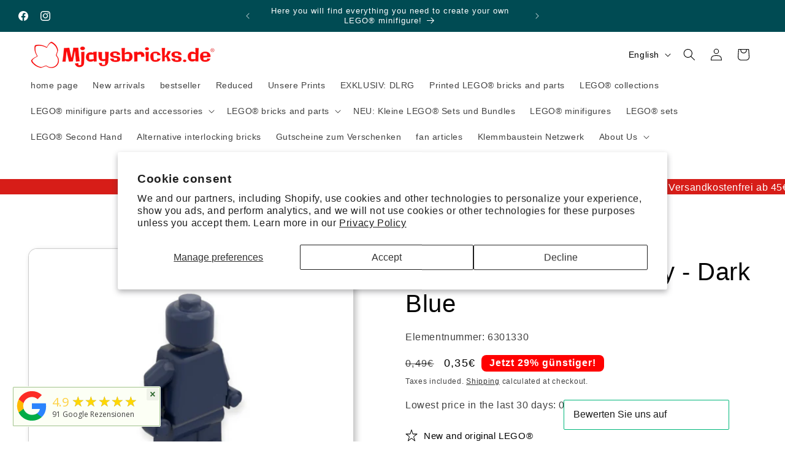

--- FILE ---
content_type: text/html; charset=utf-8
request_url: https://www.mjaysbricks.de/en/products/lego-minifigur-trophy-dark-blue
body_size: 54671
content:
<!doctype html>
<html class="js" lang="en">
  <head>
    <meta charset="utf-8">
    <meta http-equiv="X-UA-Compatible" content="IE=edge">
    <meta name="viewport" content="width=device-width,initial-scale=1">
    <meta name="theme-color" content="">
    <link rel="canonical" href="https://www.mjaysbricks.de/en/products/lego-minifigur-trophy-dark-blue">
    <link href="https://cdnjs.cloudflare.com/ajax/libs/font-awesome/6.0.0/css/all.min.css" rel="stylesheet"><link rel="icon" type="image/png" href="//www.mjaysbricks.de/cdn/shop/files/apple-touch-icon-120x120.png?crop=center&height=32&v=1742026681&width=32"><meta name="keywords" content="LEGO® Einzelteile kaufen, LEGO® Steine einzeln bestellen, LEGO® Ersatzteile Shop, bedruckte LEGO® Steine, LEGO® Minifiguren Ersatzteile, LEGO® City Steine, LEGO® Technik Einzelteile, LEGO® Bausteine online kaufen, LEGO® Zubehör bestellen, LEGO® Sondersteine kaufen, LEGO® Einzelteile für MOCs, LEGO® Minifigs Zubehör, LEGO® Einzelteile für Sammler, LEGO® Steine nachbestellen, LEGO® Klemmbausteine kaufen, LEGO® Einzelteile Deutschland, Online-Shop für LEGO® Steine, LEGO® Figuren Einzelteile, LEGO® Einzelteile ohne Set, LEGO® Bausteine nachbestellen">

    <title>
      LEGO Minifigure Trophy - Dark Blue
 &ndash; Mjaysbricks.de®</title>

    
  <meta name="description" content="LEGO® Minifigure Trophy Color: Dark Blue">


    

<meta property="og:site_name" content="Mjaysbricks.de®">
<meta property="og:url" content="https://www.mjaysbricks.de/en/products/lego-minifigur-trophy-dark-blue">
<meta property="og:title" content="LEGO Minifigure Trophy - Dark Blue">
<meta property="og:type" content="product">
<meta property="og:description" content="LEGO® Minifigure Trophy Color: Dark Blue"><meta property="og:image" content="http://www.mjaysbricks.de/cdn/shop/files/0827DC85-4E2A-46A6-AC61-9C8EF3E2DBC6.png?v=1705939181">
  <meta property="og:image:secure_url" content="https://www.mjaysbricks.de/cdn/shop/files/0827DC85-4E2A-46A6-AC61-9C8EF3E2DBC6.png?v=1705939181">
  <meta property="og:image:width" content="2000">
  <meta property="og:image:height" content="2000"><meta property="og:price:amount" content="0,35">
  <meta property="og:price:currency" content="EUR"><meta name="twitter:card" content="summary_large_image">
<meta name="twitter:title" content="LEGO Minifigure Trophy - Dark Blue">
<meta name="twitter:description" content="LEGO® Minifigure Trophy Color: Dark Blue">


    <script src="//www.mjaysbricks.de/cdn/shop/t/122/assets/constants.js?v=132983761750457495441741849063" defer="defer"></script>
    <script src="//www.mjaysbricks.de/cdn/shop/t/122/assets/pubsub.js?v=158357773527763999511741849063" defer="defer"></script>
    <script src="//www.mjaysbricks.de/cdn/shop/t/122/assets/global.js?v=152862011079830610291741849063" defer="defer"></script>
    <script src="//www.mjaysbricks.de/cdn/shop/t/122/assets/details-disclosure.js?v=13653116266235556501741849063" defer="defer"></script>
    <script src="//www.mjaysbricks.de/cdn/shop/t/122/assets/details-modal.js?v=25581673532751508451741849063" defer="defer"></script>
    <script src="//www.mjaysbricks.de/cdn/shop/t/122/assets/search-form.js?v=133129549252120666541741849063" defer="defer"></script><script src="//www.mjaysbricks.de/cdn/shop/t/122/assets/animations.js?v=13720722325740457711741849063" defer="defer"></script><script>window.performance && window.performance.mark && window.performance.mark('shopify.content_for_header.start');</script><meta name="google-site-verification" content="O3U6JomirnMQS690jHEW4H5wzqKSwren56RHncgdD4o">
<meta name="google-site-verification" content="YMVtROzYFyXgcW5PVI3_H_AyE9s9sknf3y6Y8KEiaNA">
<meta id="shopify-digital-wallet" name="shopify-digital-wallet" content="/56359190698/digital_wallets/dialog">
<meta name="shopify-checkout-api-token" content="17be5bea41d43fdb0ad6012836f6b65c">
<meta id="in-context-paypal-metadata" data-shop-id="56359190698" data-venmo-supported="false" data-environment="production" data-locale="en_US" data-paypal-v4="true" data-currency="EUR">
<link rel="alternate" hreflang="x-default" href="https://www.mjaysbricks.de/products/lego-minifigur-trophy-dark-blue">
<link rel="alternate" hreflang="de" href="https://www.mjaysbricks.de/products/lego-minifigur-trophy-dark-blue">
<link rel="alternate" hreflang="it" href="https://www.mjaysbricks.de/it/products/lego-minifigur-trophy-dark-blue">
<link rel="alternate" hreflang="fr" href="https://www.mjaysbricks.de/fr/products/lego-minifigur-trophy-dark-blue">
<link rel="alternate" hreflang="nl" href="https://www.mjaysbricks.de/nl/products/lego-minifigur-trophy-dark-blue">
<link rel="alternate" hreflang="da" href="https://www.mjaysbricks.de/da/products/lego-minifigur-trophy-dark-blue">
<link rel="alternate" hreflang="en" href="https://www.mjaysbricks.de/en/products/lego-minifigur-trophy-dark-blue">
<link rel="alternate" type="application/json+oembed" href="https://www.mjaysbricks.de/en/products/lego-minifigur-trophy-dark-blue.oembed">
<script async="async" src="/checkouts/internal/preloads.js?locale=en-DE"></script>
<script id="apple-pay-shop-capabilities" type="application/json">{"shopId":56359190698,"countryCode":"DE","currencyCode":"EUR","merchantCapabilities":["supports3DS"],"merchantId":"gid:\/\/shopify\/Shop\/56359190698","merchantName":"Mjaysbricks.de®","requiredBillingContactFields":["postalAddress","email"],"requiredShippingContactFields":["postalAddress","email"],"shippingType":"shipping","supportedNetworks":["visa","maestro","masterCard","amex"],"total":{"type":"pending","label":"Mjaysbricks.de®","amount":"1.00"},"shopifyPaymentsEnabled":true,"supportsSubscriptions":true}</script>
<script id="shopify-features" type="application/json">{"accessToken":"17be5bea41d43fdb0ad6012836f6b65c","betas":["rich-media-storefront-analytics"],"domain":"www.mjaysbricks.de","predictiveSearch":true,"shopId":56359190698,"locale":"en"}</script>
<script>var Shopify = Shopify || {};
Shopify.shop = "oldenburg-bricks.myshopify.com";
Shopify.locale = "en";
Shopify.currency = {"active":"EUR","rate":"1.0"};
Shopify.country = "DE";
Shopify.theme = {"name":"Mjaysbricks","id":177536172297,"schema_name":"Dawn","schema_version":"15.2.0","theme_store_id":887,"role":"main"};
Shopify.theme.handle = "null";
Shopify.theme.style = {"id":null,"handle":null};
Shopify.cdnHost = "www.mjaysbricks.de/cdn";
Shopify.routes = Shopify.routes || {};
Shopify.routes.root = "/en/";</script>
<script type="module">!function(o){(o.Shopify=o.Shopify||{}).modules=!0}(window);</script>
<script>!function(o){function n(){var o=[];function n(){o.push(Array.prototype.slice.apply(arguments))}return n.q=o,n}var t=o.Shopify=o.Shopify||{};t.loadFeatures=n(),t.autoloadFeatures=n()}(window);</script>
<script id="shop-js-analytics" type="application/json">{"pageType":"product"}</script>
<script defer="defer" async type="module" src="//www.mjaysbricks.de/cdn/shopifycloud/shop-js/modules/v2/client.init-shop-cart-sync_IZsNAliE.en.esm.js"></script>
<script defer="defer" async type="module" src="//www.mjaysbricks.de/cdn/shopifycloud/shop-js/modules/v2/chunk.common_0OUaOowp.esm.js"></script>
<script type="module">
  await import("//www.mjaysbricks.de/cdn/shopifycloud/shop-js/modules/v2/client.init-shop-cart-sync_IZsNAliE.en.esm.js");
await import("//www.mjaysbricks.de/cdn/shopifycloud/shop-js/modules/v2/chunk.common_0OUaOowp.esm.js");

  window.Shopify.SignInWithShop?.initShopCartSync?.({"fedCMEnabled":true,"windoidEnabled":true});

</script>
<script>(function() {
  var isLoaded = false;
  function asyncLoad() {
    if (isLoaded) return;
    isLoaded = true;
    var urls = ["https:\/\/meggnotec.ams3.digitaloceanspaces.com\/sfy\/assets\/ghtjhmHACiFIzie\/js\/widget.js?shop=oldenburg-bricks.myshopify.com"];
    for (var i = 0; i < urls.length; i++) {
      var s = document.createElement('script');
      s.type = 'text/javascript';
      s.async = true;
      s.src = urls[i];
      var x = document.getElementsByTagName('script')[0];
      x.parentNode.insertBefore(s, x);
    }
  };
  if(window.attachEvent) {
    window.attachEvent('onload', asyncLoad);
  } else {
    window.addEventListener('load', asyncLoad, false);
  }
})();</script>
<script id="__st">var __st={"a":56359190698,"offset":3600,"reqid":"67010a9e-19da-492c-a019-a032ae36ba1d-1768365310","pageurl":"www.mjaysbricks.de\/en\/products\/lego-minifigur-trophy-dark-blue","u":"6b6ea128134f","p":"product","rtyp":"product","rid":8076184322313};</script>
<script>window.ShopifyPaypalV4VisibilityTracking = true;</script>
<script id="captcha-bootstrap">!function(){'use strict';const t='contact',e='account',n='new_comment',o=[[t,t],['blogs',n],['comments',n],[t,'customer']],c=[[e,'customer_login'],[e,'guest_login'],[e,'recover_customer_password'],[e,'create_customer']],r=t=>t.map((([t,e])=>`form[action*='/${t}']:not([data-nocaptcha='true']) input[name='form_type'][value='${e}']`)).join(','),a=t=>()=>t?[...document.querySelectorAll(t)].map((t=>t.form)):[];function s(){const t=[...o],e=r(t);return a(e)}const i='password',u='form_key',d=['recaptcha-v3-token','g-recaptcha-response','h-captcha-response',i],f=()=>{try{return window.sessionStorage}catch{return}},m='__shopify_v',_=t=>t.elements[u];function p(t,e,n=!1){try{const o=window.sessionStorage,c=JSON.parse(o.getItem(e)),{data:r}=function(t){const{data:e,action:n}=t;return t[m]||n?{data:e,action:n}:{data:t,action:n}}(c);for(const[e,n]of Object.entries(r))t.elements[e]&&(t.elements[e].value=n);n&&o.removeItem(e)}catch(o){console.error('form repopulation failed',{error:o})}}const l='form_type',E='cptcha';function T(t){t.dataset[E]=!0}const w=window,h=w.document,L='Shopify',v='ce_forms',y='captcha';let A=!1;((t,e)=>{const n=(g='f06e6c50-85a8-45c8-87d0-21a2b65856fe',I='https://cdn.shopify.com/shopifycloud/storefront-forms-hcaptcha/ce_storefront_forms_captcha_hcaptcha.v1.5.2.iife.js',D={infoText:'Protected by hCaptcha',privacyText:'Privacy',termsText:'Terms'},(t,e,n)=>{const o=w[L][v],c=o.bindForm;if(c)return c(t,g,e,D).then(n);var r;o.q.push([[t,g,e,D],n]),r=I,A||(h.body.append(Object.assign(h.createElement('script'),{id:'captcha-provider',async:!0,src:r})),A=!0)});var g,I,D;w[L]=w[L]||{},w[L][v]=w[L][v]||{},w[L][v].q=[],w[L][y]=w[L][y]||{},w[L][y].protect=function(t,e){n(t,void 0,e),T(t)},Object.freeze(w[L][y]),function(t,e,n,w,h,L){const[v,y,A,g]=function(t,e,n){const i=e?o:[],u=t?c:[],d=[...i,...u],f=r(d),m=r(i),_=r(d.filter((([t,e])=>n.includes(e))));return[a(f),a(m),a(_),s()]}(w,h,L),I=t=>{const e=t.target;return e instanceof HTMLFormElement?e:e&&e.form},D=t=>v().includes(t);t.addEventListener('submit',(t=>{const e=I(t);if(!e)return;const n=D(e)&&!e.dataset.hcaptchaBound&&!e.dataset.recaptchaBound,o=_(e),c=g().includes(e)&&(!o||!o.value);(n||c)&&t.preventDefault(),c&&!n&&(function(t){try{if(!f())return;!function(t){const e=f();if(!e)return;const n=_(t);if(!n)return;const o=n.value;o&&e.removeItem(o)}(t);const e=Array.from(Array(32),(()=>Math.random().toString(36)[2])).join('');!function(t,e){_(t)||t.append(Object.assign(document.createElement('input'),{type:'hidden',name:u})),t.elements[u].value=e}(t,e),function(t,e){const n=f();if(!n)return;const o=[...t.querySelectorAll(`input[type='${i}']`)].map((({name:t})=>t)),c=[...d,...o],r={};for(const[a,s]of new FormData(t).entries())c.includes(a)||(r[a]=s);n.setItem(e,JSON.stringify({[m]:1,action:t.action,data:r}))}(t,e)}catch(e){console.error('failed to persist form',e)}}(e),e.submit())}));const S=(t,e)=>{t&&!t.dataset[E]&&(n(t,e.some((e=>e===t))),T(t))};for(const o of['focusin','change'])t.addEventListener(o,(t=>{const e=I(t);D(e)&&S(e,y())}));const B=e.get('form_key'),M=e.get(l),P=B&&M;t.addEventListener('DOMContentLoaded',(()=>{const t=y();if(P)for(const e of t)e.elements[l].value===M&&p(e,B);[...new Set([...A(),...v().filter((t=>'true'===t.dataset.shopifyCaptcha))])].forEach((e=>S(e,t)))}))}(h,new URLSearchParams(w.location.search),n,t,e,['guest_login'])})(!0,!0)}();</script>
<script integrity="sha256-4kQ18oKyAcykRKYeNunJcIwy7WH5gtpwJnB7kiuLZ1E=" data-source-attribution="shopify.loadfeatures" defer="defer" src="//www.mjaysbricks.de/cdn/shopifycloud/storefront/assets/storefront/load_feature-a0a9edcb.js" crossorigin="anonymous"></script>
<script data-source-attribution="shopify.dynamic_checkout.dynamic.init">var Shopify=Shopify||{};Shopify.PaymentButton=Shopify.PaymentButton||{isStorefrontPortableWallets:!0,init:function(){window.Shopify.PaymentButton.init=function(){};var t=document.createElement("script");t.src="https://www.mjaysbricks.de/cdn/shopifycloud/portable-wallets/latest/portable-wallets.en.js",t.type="module",document.head.appendChild(t)}};
</script>
<script data-source-attribution="shopify.dynamic_checkout.buyer_consent">
  function portableWalletsHideBuyerConsent(e){var t=document.getElementById("shopify-buyer-consent"),n=document.getElementById("shopify-subscription-policy-button");t&&n&&(t.classList.add("hidden"),t.setAttribute("aria-hidden","true"),n.removeEventListener("click",e))}function portableWalletsShowBuyerConsent(e){var t=document.getElementById("shopify-buyer-consent"),n=document.getElementById("shopify-subscription-policy-button");t&&n&&(t.classList.remove("hidden"),t.removeAttribute("aria-hidden"),n.addEventListener("click",e))}window.Shopify?.PaymentButton&&(window.Shopify.PaymentButton.hideBuyerConsent=portableWalletsHideBuyerConsent,window.Shopify.PaymentButton.showBuyerConsent=portableWalletsShowBuyerConsent);
</script>
<script data-source-attribution="shopify.dynamic_checkout.cart.bootstrap">document.addEventListener("DOMContentLoaded",(function(){function t(){return document.querySelector("shopify-accelerated-checkout-cart, shopify-accelerated-checkout")}if(t())Shopify.PaymentButton.init();else{new MutationObserver((function(e,n){t()&&(Shopify.PaymentButton.init(),n.disconnect())})).observe(document.body,{childList:!0,subtree:!0})}}));
</script>
<script id='scb4127' type='text/javascript' async='' src='https://www.mjaysbricks.de/cdn/shopifycloud/privacy-banner/storefront-banner.js'></script><link id="shopify-accelerated-checkout-styles" rel="stylesheet" media="screen" href="https://www.mjaysbricks.de/cdn/shopifycloud/portable-wallets/latest/accelerated-checkout-backwards-compat.css" crossorigin="anonymous">
<style id="shopify-accelerated-checkout-cart">
        #shopify-buyer-consent {
  margin-top: 1em;
  display: inline-block;
  width: 100%;
}

#shopify-buyer-consent.hidden {
  display: none;
}

#shopify-subscription-policy-button {
  background: none;
  border: none;
  padding: 0;
  text-decoration: underline;
  font-size: inherit;
  cursor: pointer;
}

#shopify-subscription-policy-button::before {
  box-shadow: none;
}

      </style>
<script id="sections-script" data-sections="header" defer="defer" src="//www.mjaysbricks.de/cdn/shop/t/122/compiled_assets/scripts.js?6980"></script>
<script>window.performance && window.performance.mark && window.performance.mark('shopify.content_for_header.end');</script>


    <style data-shopify>
      
      
      
      
      

      
        :root,
        .color-background-1 {
          --color-background: 255,255,255;
        
          --gradient-background: #ffffff;
        

        

        --color-foreground: 0,0,0;
        --color-background-contrast: 191,191,191;
        --color-shadow: 18,18,18;
        --color-button: 90,183,0;
        --color-button-text: 255,255,255;
        --color-secondary-button: 255,255,255;
        --color-secondary-button-text: 18,18,18;
        --color-link: 18,18,18;
        --color-badge-foreground: 0,0,0;
        --color-badge-background: 255,255,255;
        --color-badge-border: 0,0,0;
        --payment-terms-background-color: rgb(255 255 255);
      }
      
        
        .color-background-2 {
          --color-background: 250,250,250;
        
          --gradient-background: #fafafa;
        

        

        --color-foreground: 255,12,12;
        --color-background-contrast: 186,186,186;
        --color-shadow: 18,18,18;
        --color-button: 18,18,18;
        --color-button-text: 243,243,243;
        --color-secondary-button: 250,250,250;
        --color-secondary-button-text: 18,18,18;
        --color-link: 18,18,18;
        --color-badge-foreground: 255,12,12;
        --color-badge-background: 250,250,250;
        --color-badge-border: 255,12,12;
        --payment-terms-background-color: rgb(250 250 250);
      }
      
        
        .color-inverse {
          --color-background: 18,18,18;
        
          --gradient-background: #121212;
        

        

        --color-foreground: 250,250,250;
        --color-background-contrast: 146,146,146;
        --color-shadow: 18,18,18;
        --color-button: 250,250,250;
        --color-button-text: 18,18,18;
        --color-secondary-button: 18,18,18;
        --color-secondary-button-text: 250,250,250;
        --color-link: 250,250,250;
        --color-badge-foreground: 250,250,250;
        --color-badge-background: 18,18,18;
        --color-badge-border: 250,250,250;
        --payment-terms-background-color: rgb(18 18 18);
      }
      
        
        .color-accent-1 {
          --color-background: 250,250,250;
        
          --gradient-background: #fafafa;
        

        

        --color-foreground: 18,18,18;
        --color-background-contrast: 186,186,186;
        --color-shadow: 230,26,72;
        --color-button: 255,255,255;
        --color-button-text: 230,26,72;
        --color-secondary-button: 250,250,250;
        --color-secondary-button-text: 126,49,247;
        --color-link: 126,49,247;
        --color-badge-foreground: 18,18,18;
        --color-badge-background: 250,250,250;
        --color-badge-border: 18,18,18;
        --payment-terms-background-color: rgb(250 250 250);
      }
      
        
        .color-accent-2 {
          --color-background: 255,12,12;
        
          --gradient-background: #ff0c0c;
        

        

        --color-foreground: 255,255,255;
        --color-background-contrast: 140,0,0;
        --color-shadow: 18,18,18;
        --color-button: 255,255,255;
        --color-button-text: 230,26,72;
        --color-secondary-button: 255,12,12;
        --color-secondary-button-text: 255,255,255;
        --color-link: 255,255,255;
        --color-badge-foreground: 255,255,255;
        --color-badge-background: 255,12,12;
        --color-badge-border: 255,255,255;
        --payment-terms-background-color: rgb(255 12 12);
      }
      
        
        .color-scheme-d7f64ade-b603-4d20-bc2e-187440fc2fd8 {
          --color-background: 90,183,0;
        
          --gradient-background: #5ab700;
        

        

        --color-foreground: 255,255,255;
        --color-background-contrast: 27,56,0;
        --color-shadow: 18,18,18;
        --color-button: 90,183,0;
        --color-button-text: 255,255,255;
        --color-secondary-button: 90,183,0;
        --color-secondary-button-text: 18,18,18;
        --color-link: 18,18,18;
        --color-badge-foreground: 255,255,255;
        --color-badge-background: 90,183,0;
        --color-badge-border: 255,255,255;
        --payment-terms-background-color: rgb(90 183 0);
      }
      
        
        .color-scheme-0091c4cb-28c7-4dc1-a957-676a1b39fbbe {
          --color-background: 250,250,250;
        
          --gradient-background: #fafafa;
        

        

        --color-foreground: 18,18,18;
        --color-background-contrast: 186,186,186;
        --color-shadow: 18,18,18;
        --color-button: 255,12,12;
        --color-button-text: 255,255,255;
        --color-secondary-button: 250,250,250;
        --color-secondary-button-text: 18,18,18;
        --color-link: 18,18,18;
        --color-badge-foreground: 18,18,18;
        --color-badge-background: 250,250,250;
        --color-badge-border: 18,18,18;
        --payment-terms-background-color: rgb(250 250 250);
      }
      
        
        .color-scheme-5befe23e-aec6-4b7f-81a4-49ce85435513 {
          --color-background: 247,206,70;
        
          --gradient-background: #f7ce46;
        

        

        --color-foreground: 51,51,52;
        --color-background-contrast: 182,141,8;
        --color-shadow: 18,18,18;
        --color-button: 247,206,70;
        --color-button-text: 18,18,18;
        --color-secondary-button: 247,206,70;
        --color-secondary-button-text: 18,18,18;
        --color-link: 18,18,18;
        --color-badge-foreground: 51,51,52;
        --color-badge-background: 247,206,70;
        --color-badge-border: 51,51,52;
        --payment-terms-background-color: rgb(247 206 70);
      }
      
        
        .color-scheme-0857b90a-cfa5-4767-8483-0cbad91ed184 {
          --color-background: 250,250,250;
        
          --gradient-background: #fafafa;
        

        

        --color-foreground: 255,255,255;
        --color-background-contrast: 186,186,186;
        --color-shadow: 18,18,18;
        --color-button: 255,12,12;
        --color-button-text: 255,255,255;
        --color-secondary-button: 250,250,250;
        --color-secondary-button-text: 18,18,18;
        --color-link: 18,18,18;
        --color-badge-foreground: 255,255,255;
        --color-badge-background: 250,250,250;
        --color-badge-border: 255,255,255;
        --payment-terms-background-color: rgb(250 250 250);
      }
      
        
        .color-scheme-2998adf8-fbe2-44fb-8bc6-0013a4bf4954 {
          --color-background: 250,250,250;
        
          --gradient-background: #fafafa;
        

        

        --color-foreground: 18,18,18;
        --color-background-contrast: 186,186,186;
        --color-shadow: 18,18,18;
        --color-button: 255,12,12;
        --color-button-text: 255,255,255;
        --color-secondary-button: 250,250,250;
        --color-secondary-button-text: 18,18,18;
        --color-link: 18,18,18;
        --color-badge-foreground: 18,18,18;
        --color-badge-background: 250,250,250;
        --color-badge-border: 18,18,18;
        --payment-terms-background-color: rgb(250 250 250);
      }
      
        
        .color-scheme-4ff68fb3-d93a-4107-bf3a-b874eb2fc26b {
          --color-background: 0,75,83;
        
          --gradient-background: #004b53;
        

        

        --color-foreground: 255,255,255;
        --color-background-contrast: 0,98,109;
        --color-shadow: 18,18,18;
        --color-button: 255,255,255;
        --color-button-text: 255,255,255;
        --color-secondary-button: 0,75,83;
        --color-secondary-button-text: 255,255,255;
        --color-link: 255,255,255;
        --color-badge-foreground: 255,255,255;
        --color-badge-background: 0,75,83;
        --color-badge-border: 255,255,255;
        --payment-terms-background-color: rgb(0 75 83);
      }
      
        
        .color-scheme-6131b99e-d2d8-4ae4-9907-4b4b443cc325 {
          --color-background: 215,29,24;
        
          --gradient-background: #d71d18;
        

        

        --color-foreground: 255,255,255;
        --color-background-contrast: 100,14,11;
        --color-shadow: 18,18,18;
        --color-button: 255,12,12;
        --color-button-text: 255,255,255;
        --color-secondary-button: 215,29,24;
        --color-secondary-button-text: 18,18,18;
        --color-link: 18,18,18;
        --color-badge-foreground: 255,255,255;
        --color-badge-background: 215,29,24;
        --color-badge-border: 255,255,255;
        --payment-terms-background-color: rgb(215 29 24);
      }
      
        
        .color-scheme-a5d21022-2c3f-418f-938d-3fc87b6aa1d4 {
          --color-background: 0,0,0;
        
          --gradient-background: #000000;
        

        

        --color-foreground: 250,250,250;
        --color-background-contrast: 128,128,128;
        --color-shadow: 18,18,18;
        --color-button: 255,12,12;
        --color-button-text: 255,255,255;
        --color-secondary-button: 0,0,0;
        --color-secondary-button-text: 250,250,250;
        --color-link: 250,250,250;
        --color-badge-foreground: 250,250,250;
        --color-badge-background: 0,0,0;
        --color-badge-border: 250,250,250;
        --payment-terms-background-color: rgb(0 0 0);
      }
      
        
        .color-scheme-d98f5ebf-119c-4fc8-88b4-03d4ff515084 {
          --color-background: 255,255,255;
        
          --gradient-background: #ffffff;
        

        

        --color-foreground: 0,0,0;
        --color-background-contrast: 191,191,191;
        --color-shadow: 18,18,18;
        --color-button: 255,12,12;
        --color-button-text: 255,255,255;
        --color-secondary-button: 255,255,255;
        --color-secondary-button-text: 18,18,18;
        --color-link: 18,18,18;
        --color-badge-foreground: 0,0,0;
        --color-badge-background: 255,255,255;
        --color-badge-border: 0,0,0;
        --payment-terms-background-color: rgb(255 255 255);
      }
      
        
        .color-scheme-9945ce23-f0f4-405b-b859-a1a95ecfc164 {
          --color-background: 247,226,75;
        
          --gradient-background: #f7e24b;
        

        

        --color-foreground: 156,39,176;
        --color-background-contrast: 186,164,8;
        --color-shadow: 18,18,18;
        --color-button: 255,12,12;
        --color-button-text: 255,255,255;
        --color-secondary-button: 247,226,75;
        --color-secondary-button-text: 18,18,18;
        --color-link: 18,18,18;
        --color-badge-foreground: 156,39,176;
        --color-badge-background: 247,226,75;
        --color-badge-border: 156,39,176;
        --payment-terms-background-color: rgb(247 226 75);
      }
      
        
        .color-scheme-0b500cb5-093c-4258-a8da-a81af550bd88 {
          --color-background: 51,51,52;
        
          --gradient-background: #333334;
        

        

        --color-foreground: 255,255,255;
        --color-background-contrast: 64,64,65;
        --color-shadow: 18,18,18;
        --color-button: 255,12,12;
        --color-button-text: 255,255,255;
        --color-secondary-button: 51,51,52;
        --color-secondary-button-text: 255,255,255;
        --color-link: 255,255,255;
        --color-badge-foreground: 255,255,255;
        --color-badge-background: 51,51,52;
        --color-badge-border: 255,255,255;
        --payment-terms-background-color: rgb(51 51 52);
      }
      
        
        .color-scheme-63bbba6b-05a4-4812-93ea-89a128998d86 {
          --color-background: 8,115,29;
        
          --gradient-background: #08731d;
        

        

        --color-foreground: 255,255,255;
        --color-background-contrast: 0,0,0;
        --color-shadow: 18,18,18;
        --color-button: 255,12,12;
        --color-button-text: 255,255,255;
        --color-secondary-button: 8,115,29;
        --color-secondary-button-text: 18,18,18;
        --color-link: 18,18,18;
        --color-badge-foreground: 255,255,255;
        --color-badge-background: 8,115,29;
        --color-badge-border: 255,255,255;
        --payment-terms-background-color: rgb(8 115 29);
      }
      
        
        .color-scheme-e606a1e4-f13b-478c-b17f-af9803a5b6de {
          --color-background: 250,250,250;
        
          --gradient-background: #fafafa;
        

        

        --color-foreground: 18,18,18;
        --color-background-contrast: 186,186,186;
        --color-shadow: 18,18,18;
        --color-button: 90,183,0;
        --color-button-text: 255,255,255;
        --color-secondary-button: 250,250,250;
        --color-secondary-button-text: 18,18,18;
        --color-link: 18,18,18;
        --color-badge-foreground: 18,18,18;
        --color-badge-background: 250,250,250;
        --color-badge-border: 18,18,18;
        --payment-terms-background-color: rgb(250 250 250);
      }
      
        
        .color-scheme-2cc066f6-98f6-4160-a3c6-0d4d746a9626 {
          --color-background: 255,255,255;
        
          --gradient-background: #ffffff;
        

        

        --color-foreground: 18,18,18;
        --color-background-contrast: 191,191,191;
        --color-shadow: 18,18,18;
        --color-button: 90,183,0;
        --color-button-text: 255,255,255;
        --color-secondary-button: 255,255,255;
        --color-secondary-button-text: 18,18,18;
        --color-link: 18,18,18;
        --color-badge-foreground: 18,18,18;
        --color-badge-background: 255,255,255;
        --color-badge-border: 18,18,18;
        --payment-terms-background-color: rgb(255 255 255);
      }
      
        
        .color-scheme-127bb3e0-57d1-4211-a4f6-a54e7f277134 {
          --color-background: 90,183,0;
        
          --gradient-background: #5ab700;
        

        

        --color-foreground: 255,255,255;
        --color-background-contrast: 27,56,0;
        --color-shadow: 18,18,18;
        --color-button: 90,183,0;
        --color-button-text: 255,255,255;
        --color-secondary-button: 90,183,0;
        --color-secondary-button-text: 18,18,18;
        --color-link: 18,18,18;
        --color-badge-foreground: 255,255,255;
        --color-badge-background: 90,183,0;
        --color-badge-border: 255,255,255;
        --payment-terms-background-color: rgb(90 183 0);
      }
      
        
        .color-scheme-4b2b30fc-08b2-40e8-b4c6-13ecd6763610 {
          --color-background: 90,183,0;
        
          --gradient-background: #5ab700;
        

        

        --color-foreground: 255,255,255;
        --color-background-contrast: 27,56,0;
        --color-shadow: 18,18,18;
        --color-button: 90,183,0;
        --color-button-text: 255,255,255;
        --color-secondary-button: 90,183,0;
        --color-secondary-button-text: 18,18,18;
        --color-link: 18,18,18;
        --color-badge-foreground: 255,255,255;
        --color-badge-background: 90,183,0;
        --color-badge-border: 255,255,255;
        --payment-terms-background-color: rgb(90 183 0);
      }
      

      body, .color-background-1, .color-background-2, .color-inverse, .color-accent-1, .color-accent-2, .color-scheme-d7f64ade-b603-4d20-bc2e-187440fc2fd8, .color-scheme-0091c4cb-28c7-4dc1-a957-676a1b39fbbe, .color-scheme-5befe23e-aec6-4b7f-81a4-49ce85435513, .color-scheme-0857b90a-cfa5-4767-8483-0cbad91ed184, .color-scheme-2998adf8-fbe2-44fb-8bc6-0013a4bf4954, .color-scheme-4ff68fb3-d93a-4107-bf3a-b874eb2fc26b, .color-scheme-6131b99e-d2d8-4ae4-9907-4b4b443cc325, .color-scheme-a5d21022-2c3f-418f-938d-3fc87b6aa1d4, .color-scheme-d98f5ebf-119c-4fc8-88b4-03d4ff515084, .color-scheme-9945ce23-f0f4-405b-b859-a1a95ecfc164, .color-scheme-0b500cb5-093c-4258-a8da-a81af550bd88, .color-scheme-63bbba6b-05a4-4812-93ea-89a128998d86, .color-scheme-e606a1e4-f13b-478c-b17f-af9803a5b6de, .color-scheme-2cc066f6-98f6-4160-a3c6-0d4d746a9626, .color-scheme-127bb3e0-57d1-4211-a4f6-a54e7f277134, .color-scheme-4b2b30fc-08b2-40e8-b4c6-13ecd6763610 {
        color: rgba(var(--color-foreground), 0.75);
        background-color: rgb(var(--color-background));
      }

      :root {
        --font-body-family: "system_ui", -apple-system, 'Segoe UI', Roboto, 'Helvetica Neue', 'Noto Sans', 'Liberation Sans', Arial, sans-serif, 'Apple Color Emoji', 'Segoe UI Emoji', 'Segoe UI Symbol', 'Noto Color Emoji';
        --font-body-style: normal;
        --font-body-weight: 400;
        --font-body-weight-bold: 700;

        --font-heading-family: "system_ui", -apple-system, 'Segoe UI', Roboto, 'Helvetica Neue', 'Noto Sans', 'Liberation Sans', Arial, sans-serif, 'Apple Color Emoji', 'Segoe UI Emoji', 'Segoe UI Symbol', 'Noto Color Emoji';
        --font-heading-style: normal;
        --font-heading-weight: 400;

        --font-body-scale: 1.0;
        --font-heading-scale: 1.0;

        --media-padding: px;
        --media-border-opacity: 0.2;
        --media-border-width: 1px;
        --media-radius: 14px;
        --media-shadow-opacity: 0.25;
        --media-shadow-horizontal-offset: 4px;
        --media-shadow-vertical-offset: 4px;
        --media-shadow-blur-radius: 10px;
        --media-shadow-visible: 1;

        --page-width: 160rem;
        --page-width-margin: 0rem;

        --product-card-image-padding: 0.0rem;
        --product-card-corner-radius: 1.4rem;
        --product-card-text-alignment: center;
        --product-card-border-width: 0.1rem;
        --product-card-border-opacity: 0.1;
        --product-card-shadow-opacity: 0.25;
        --product-card-shadow-visible: 1;
        --product-card-shadow-horizontal-offset: 0.4rem;
        --product-card-shadow-vertical-offset: 0.4rem;
        --product-card-shadow-blur-radius: 1.0rem;

        --collection-card-image-padding: 0.0rem;
        --collection-card-corner-radius: 1.4rem;
        --collection-card-text-alignment: center;
        --collection-card-border-width: 0.1rem;
        --collection-card-border-opacity: 0.1;
        --collection-card-shadow-opacity: 0.25;
        --collection-card-shadow-visible: 1;
        --collection-card-shadow-horizontal-offset: 0.4rem;
        --collection-card-shadow-vertical-offset: 0.4rem;
        --collection-card-shadow-blur-radius: 1.0rem;

        --blog-card-image-padding: 0.0rem;
        --blog-card-corner-radius: 0.0rem;
        --blog-card-text-alignment: left;
        --blog-card-border-width: 0.0rem;
        --blog-card-border-opacity: 0.0;
        --blog-card-shadow-opacity: 0.1;
        --blog-card-shadow-visible: 1;
        --blog-card-shadow-horizontal-offset: 0.0rem;
        --blog-card-shadow-vertical-offset: 0.0rem;
        --blog-card-shadow-blur-radius: 0.0rem;

        --badge-corner-radius: 0.8rem;

        --popup-border-width: 1px;
        --popup-border-opacity: 0.1;
        --popup-corner-radius: 14px;
        --popup-shadow-opacity: 0.25;
        --popup-shadow-horizontal-offset: 4px;
        --popup-shadow-vertical-offset: 4px;
        --popup-shadow-blur-radius: 10px;

        --drawer-border-width: 1px;
        --drawer-border-opacity: 0.1;
        --drawer-shadow-opacity: 0.25;
        --drawer-shadow-horizontal-offset: 4px;
        --drawer-shadow-vertical-offset: 4px;
        --drawer-shadow-blur-radius: 10px;

        --spacing-sections-desktop: 0px;
        --spacing-sections-mobile: 0px;

        --grid-desktop-vertical-spacing: 8px;
        --grid-desktop-horizontal-spacing: 8px;
        --grid-mobile-vertical-spacing: 4px;
        --grid-mobile-horizontal-spacing: 4px;

        --text-boxes-border-opacity: 0.1;
        --text-boxes-border-width: 1px;
        --text-boxes-radius: 14px;
        --text-boxes-shadow-opacity: 0.25;
        --text-boxes-shadow-visible: 1;
        --text-boxes-shadow-horizontal-offset: 4px;
        --text-boxes-shadow-vertical-offset: 4px;
        --text-boxes-shadow-blur-radius: 10px;

        --buttons-radius: 14px;
        --buttons-radius-outset: 14px;
        --buttons-border-width: 0px;
        --buttons-border-opacity: 0.25;
        --buttons-shadow-opacity: 0.25;
        --buttons-shadow-visible: 1;
        --buttons-shadow-horizontal-offset: 4px;
        --buttons-shadow-vertical-offset: 4px;
        --buttons-shadow-blur-radius: 10px;
        --buttons-border-offset: 0.3px;

        --inputs-radius: 14px;
        --inputs-border-width: 1px;
        --inputs-border-opacity: 0.1;
        --inputs-shadow-opacity: 0.25;
        --inputs-shadow-horizontal-offset: 4px;
        --inputs-margin-offset: 4px;
        --inputs-shadow-vertical-offset: 4px;
        --inputs-shadow-blur-radius: 5px;
        --inputs-radius-outset: 15px;

        --variant-pills-radius: 14px;
        --variant-pills-border-width: 1px;
        --variant-pills-border-opacity: 0.55;
        --variant-pills-shadow-opacity: 0.25;
        --variant-pills-shadow-horizontal-offset: 4px;
        --variant-pills-shadow-vertical-offset: 4px;
        --variant-pills-shadow-blur-radius: 10px;
      }

      *,
      *::before,
      *::after {
        box-sizing: inherit;
      }

      html {
        box-sizing: border-box;
        font-size: calc(var(--font-body-scale) * 62.5%);
        height: 100%;
      }

      body {
        display: grid;
        grid-template-rows: auto auto 1fr auto;
        grid-template-columns: 100%;
        min-height: 100%;
        margin: 0;
        font-size: 1.5rem;
        letter-spacing: 0.06rem;
        line-height: calc(1 + 0.8 / var(--font-body-scale));
        font-family: var(--font-body-family);
        font-style: var(--font-body-style);
        font-weight: var(--font-body-weight);
      }

      @media screen and (min-width: 750px) {
        body {
          font-size: 1.6rem;
        }
      }
    </style>

    <link href="//www.mjaysbricks.de/cdn/shop/t/122/assets/base.css?v=16145712618571902471741849063" rel="stylesheet" type="text/css" media="all" />
    <link rel="stylesheet" href="//www.mjaysbricks.de/cdn/shop/t/122/assets/component-cart-items.css?v=123238115697927560811741849063" media="print" onload="this.media='all'"><link href="//www.mjaysbricks.de/cdn/shop/t/122/assets/component-cart-drawer.css?v=112801333748515159671741849063" rel="stylesheet" type="text/css" media="all" />
      <link href="//www.mjaysbricks.de/cdn/shop/t/122/assets/component-cart.css?v=164708765130180853531741849063" rel="stylesheet" type="text/css" media="all" />
      <link href="//www.mjaysbricks.de/cdn/shop/t/122/assets/component-totals.css?v=15906652033866631521741849063" rel="stylesheet" type="text/css" media="all" />
      <link href="//www.mjaysbricks.de/cdn/shop/t/122/assets/component-price.css?v=70172745017360139101741849063" rel="stylesheet" type="text/css" media="all" />
      <link href="//www.mjaysbricks.de/cdn/shop/t/122/assets/component-discounts.css?v=152760482443307489271741849063" rel="stylesheet" type="text/css" media="all" />
<link href="//www.mjaysbricks.de/cdn/shop/t/122/assets/component-localization-form.css?v=170315343355214948141741849063" rel="stylesheet" type="text/css" media="all" />
      <script src="//www.mjaysbricks.de/cdn/shop/t/122/assets/localization-form.js?v=144176611646395275351741849063" defer="defer"></script><link
        rel="stylesheet"
        href="//www.mjaysbricks.de/cdn/shop/t/122/assets/component-predictive-search.css?v=118923337488134913561741849063"
        media="print"
        onload="this.media='all'"
      ><script>
      if (Shopify.designMode) {
        document.documentElement.classList.add('shopify-design-mode');
      }
    </script>
   
<script type="application/ld+json">
{
  "@context": "https://schema.org",
  "@graph": [
    {
      "@type": "WebSite",
      "name": "Mjaysbricks.de® | Dein Shop für LEGO® Einzelteile",
      "url": "https://www.mjaysbricks.de",
      "potentialAction": {
        "@type": "SearchAction",
        "target": "https://www.mjaysbricks.de/search?q={search_term_string}",
        "query-input": "required name=search_term_string"
      },
      "description": "Finde bei Mjaysbricks.de® hochwertige LEGO® Einzelteile, bedruckte Steine und Fliesen für kreative Bauprojekte. Einfach suchen und direkt bestellen!"
    },
    {
      "@type": "Organization",
      "name": "Mjaysbricks.de",
      "url": "https://www.mjaysbricks.de",
      "logo": "https://www.mjaysbricks.de/cdn/shop/files/IMG_0575.png?v=1730101075&width=500",
      "sameAs": [
        "https://facebook.com/mjaysbricks",
        "https://pin.it/55c3EkodZ",
        "http://instagram.com/mjaysbricks"
      ],
      "description": "Mjaysbricks.de® ist dein Experte für LEGO® Einzelteile und bedruckte Steine und Teile. Entdecke unser großes Sortiment für kreative Bauideen!",
  "contactPoint": {
    "@type": "ContactPoint",
    "telephone": "+49 174 4050770",
    "contactType": "Kundenservice",
    "areaServed": "DE"
  },
  "aggregateRating": {
    "@type": "AggregateRating",
    "ratingValue": "4.9",
    "reviewCount": "87",
    "bestRating": "5",
    "worstRating": "1"
  }
},
    
    {
      "@type": "BreadcrumbList",
      "itemListElement": [
        {
          "@type": "ListItem",
          "position": 1,
          "name": "Startseite",
          "item": {
            "@type": "WebPage",
            "@id": "https://www.mjaysbricks.de"
          }
        }
      ]
    },
    {
      "@type": "FAQPage",
      "name": "Häufig gestellte Fragen (FAQ) - Mjaysbricks.de",
      "mainEntity": [
        {
          "@type": "Question",
          "name": "Welche LEGO® Einzelteile kann ich bei Mjaysbricks.de® kaufen?",
          "acceptedAnswer": {
            "@type": "Answer",
            "text": "Bei Mjaysbricks.de® findest du eine große Auswahl an LEGO® Einzelteilen, darunter Fliesen, bedruckte Steine, Minifiguren-Zubehör, Pflanzen, Tiere, Waffen und viele weitere Spezialteile. Schau dir unser Sortiment hier an: https://www.mjaysbricks.de/collections/lego-einzelteile"
          }
        },
        {
          "@type": "Question",
          "name": "Kann ich LEGO® Steine und Fliesen einzeln bestellen?",
          "acceptedAnswer": {
            "@type": "Answer",
            "text": "Ja, bei Mjaysbricks.de® kannst du LEGO® Steine, Fliesen und andere Teile einzeln bestellen, um dein Bauprojekt individuell zu gestalten. Hier findest du unsere Auswahl: https://www.mjaysbricks.de/pages/lego-kategorien"
          }
        },
        {
          "@type": "Question",
          "name": "Gibt es auch seltene oder exklusive LEGO® Teile?",
          "acceptedAnswer": {
            "@type": "Answer",
            "text": "Ja, wir bieten viele bedruckte und schwer erhältliche LEGO® Teile an, darunter limitierte Editionen und Spezialteile für Sammler. Entdecke seltene Teile hier: https://www.mjaysbricks.de/collections/bedruckte-teile-von-lego"
          }
        },
        {
          "@type": "Question",
          "name": "Wie lange dauert der Versand?",
          "acceptedAnswer": {
            "@type": "Answer",
            "text": "Die Bearbeitungszeit beträgt in der Regel 1-2 Werktage. Der Versand innerhalb Deutschlands dauert meist 1-3 Werktage. Mehr Infos: https://www.mjaysbricks.de/pages/faq-haeufig-gestellte-fragen"
          }
        },
        {
          "@type": "Question",
          "name": "Welche Versanddienstleister nutzt Mjaysbricks.de®?",
          "acceptedAnswer": {
            "@type": "Answer",
            "text": "Wir versenden deine Bestellung blitzschnell mit DHL. Details findest du hier: https://www.mjaysbricks.de/policies/shipping-policy"
          }
        },
        {
          "@type": "Question",
          "name": "Bietet Mjaysbricks.de® auch internationale Lieferungen an?",
          "acceptedAnswer": {
            "@type": "Answer",
            "text": "Ja, wir versenden auch in viele europäische Länder. Die Versandkosten für das Ausland betragen 14,99 €. Mehr dazu: https://www.mjaysbricks.de/policies/shipping-policy"
          }
        },
        {
          "@type": "Question",
          "name": "Gibt es ein Rückgaberecht bei Mjaysbricks.de®?",
          "acceptedAnswer": {
            "@type": "Answer",
            "text": "Ja, du kannst deine Bestellung innerhalb von 30 Tagen ohne Angabe von Gründen zurücksenden. Informationen zur Rückgabe: https://www.mjaysbricks.de/policies/refund-policy"
          }
        },
        {
          "@type": "Question",
          "name": "Wie kann ich den Kundenservice von Mjaysbricks.de® erreichen?",
          "acceptedAnswer": {
            "@type": "Answer",
            "text": "Unser Kundenservice ist per E-Mail unter info@mjaysbricks.de oder telefonisch unter +49 174 4050770 erreichbar. Kontaktinfos: https://www.mjaysbricks.de/pages/kontakt"
          }
        }
      ]
    }
  ]
}
</script>
<!-- Standard Favicon für Browser -->
<link rel="icon" type="image/png" sizes="32x32" href="//www.mjaysbricks.de/cdn/shop/t/122/assets/https://cdn.shopify.com/s/files/1/0563/5919/0698/files/android_icon_32x32_64bb166a-3954-4b5a-a311-22e05b15aac0.png?6980">
<link rel="icon" type="image/png" sizes="192x192" href="//www.mjaysbricks.de/cdn/shop/t/122/assets/https://cdn.shopify.com/s/files/1/0563/5919/0698/files/android_icon_192x192_96852aab-d728-4253-8979-fa9b62408e32.png?6980">

<!-- Apple Touch Icon für iOS (mit abgerundeten Ecken) -->
<link rel="apple-touch-icon" sizes="180x180" href="//www.mjaysbricks.de/cdn/shop/t/122/assets/https://cdn.shopify.com/s/files/1/0563/5919/0698/files/apple-touch-icon-180x180.png?6980">
    <!-- Alternative Größen für Apple Touch Icon -->
<link rel="apple-touch-icon" sizes="120x120" href="https://cdn.shopify.com/s/files/1/0563/5919/0698/files/apple-touch-icon-120x120.png">
<link rel="apple-touch-icon" sizes="152x152" href="https://cdn.shopify.com/s/files/1/0563/5919/0698/files/apple-touch-icon-152x152.png">
<link rel="apple-touch-icon" sizes="180x180" href="https://cdn.shopify.com/s/files/1/0563/5919/0698/files/apple-touch-icon-180x180.png">


<!-- Android Homescreen Icon (runde Variante) -->
<link rel="icon" type="image/png" sizes="192x192" href="//www.mjaysbricks.de/cdn/shop/t/122/assets/https://cdn.shopify.com/s/files/1/0563/5919/0698/files/android_icon_192x192_96852aab-d728-4253-8979-fa9b62408e32.png?6980">

<!-- Web App Manifest für Android Chrome -->
<link rel="manifest" href="//www.mjaysbricks.de/cdn/shop/t/122/assets/site.webmanifest?6980">

<!-- Mobile Einstellungen für iOS -->
<meta name="apple-mobile-web-app-capable" content="yes">
<meta name="apple-mobile-web-app-title" content="Mjaysbricks">
<meta name="apple-mobile-web-app-status-bar-style" content="black-translucent">

<!-- Theme Color für Android Chrome -->
<meta name="theme-color" content="#ff0000">
<link rel="https://cdn.shopify.com/s/files/1/0563/5919/0698/files/site.webmanifest">
  <!-- BEGIN app block: shopify://apps/addributes/blocks/embed/9148244f-52eb-4aa1-92c2-bfb5f778bb61 -->

<!-- END app block --><!-- BEGIN app block: shopify://apps/sitemap-noindex-pro-seo/blocks/app-embed/4d815e2c-5af0-46ba-8301-d0f9cf660031 -->
<!-- END app block --><script src="https://cdn.shopify.com/extensions/019bb13b-e701-7f34-b935-c9e8620fd922/tms-prod-148/assets/tms-translator.min.js" type="text/javascript" defer="defer"></script>
<script src="https://cdn.shopify.com/extensions/2028fd5d-9d94-42cf-97b5-064f71fc85ee/addributes-28/assets/front.js" type="text/javascript" defer="defer"></script>
<link href="https://monorail-edge.shopifysvc.com" rel="dns-prefetch">
<script>(function(){if ("sendBeacon" in navigator && "performance" in window) {try {var session_token_from_headers = performance.getEntriesByType('navigation')[0].serverTiming.find(x => x.name == '_s').description;} catch {var session_token_from_headers = undefined;}var session_cookie_matches = document.cookie.match(/_shopify_s=([^;]*)/);var session_token_from_cookie = session_cookie_matches && session_cookie_matches.length === 2 ? session_cookie_matches[1] : "";var session_token = session_token_from_headers || session_token_from_cookie || "";function handle_abandonment_event(e) {var entries = performance.getEntries().filter(function(entry) {return /monorail-edge.shopifysvc.com/.test(entry.name);});if (!window.abandonment_tracked && entries.length === 0) {window.abandonment_tracked = true;var currentMs = Date.now();var navigation_start = performance.timing.navigationStart;var payload = {shop_id: 56359190698,url: window.location.href,navigation_start,duration: currentMs - navigation_start,session_token,page_type: "product"};window.navigator.sendBeacon("https://monorail-edge.shopifysvc.com/v1/produce", JSON.stringify({schema_id: "online_store_buyer_site_abandonment/1.1",payload: payload,metadata: {event_created_at_ms: currentMs,event_sent_at_ms: currentMs}}));}}window.addEventListener('pagehide', handle_abandonment_event);}}());</script>
<script id="web-pixels-manager-setup">(function e(e,d,r,n,o){if(void 0===o&&(o={}),!Boolean(null===(a=null===(i=window.Shopify)||void 0===i?void 0:i.analytics)||void 0===a?void 0:a.replayQueue)){var i,a;window.Shopify=window.Shopify||{};var t=window.Shopify;t.analytics=t.analytics||{};var s=t.analytics;s.replayQueue=[],s.publish=function(e,d,r){return s.replayQueue.push([e,d,r]),!0};try{self.performance.mark("wpm:start")}catch(e){}var l=function(){var e={modern:/Edge?\/(1{2}[4-9]|1[2-9]\d|[2-9]\d{2}|\d{4,})\.\d+(\.\d+|)|Firefox\/(1{2}[4-9]|1[2-9]\d|[2-9]\d{2}|\d{4,})\.\d+(\.\d+|)|Chrom(ium|e)\/(9{2}|\d{3,})\.\d+(\.\d+|)|(Maci|X1{2}).+ Version\/(15\.\d+|(1[6-9]|[2-9]\d|\d{3,})\.\d+)([,.]\d+|)( \(\w+\)|)( Mobile\/\w+|) Safari\/|Chrome.+OPR\/(9{2}|\d{3,})\.\d+\.\d+|(CPU[ +]OS|iPhone[ +]OS|CPU[ +]iPhone|CPU IPhone OS|CPU iPad OS)[ +]+(15[._]\d+|(1[6-9]|[2-9]\d|\d{3,})[._]\d+)([._]\d+|)|Android:?[ /-](13[3-9]|1[4-9]\d|[2-9]\d{2}|\d{4,})(\.\d+|)(\.\d+|)|Android.+Firefox\/(13[5-9]|1[4-9]\d|[2-9]\d{2}|\d{4,})\.\d+(\.\d+|)|Android.+Chrom(ium|e)\/(13[3-9]|1[4-9]\d|[2-9]\d{2}|\d{4,})\.\d+(\.\d+|)|SamsungBrowser\/([2-9]\d|\d{3,})\.\d+/,legacy:/Edge?\/(1[6-9]|[2-9]\d|\d{3,})\.\d+(\.\d+|)|Firefox\/(5[4-9]|[6-9]\d|\d{3,})\.\d+(\.\d+|)|Chrom(ium|e)\/(5[1-9]|[6-9]\d|\d{3,})\.\d+(\.\d+|)([\d.]+$|.*Safari\/(?![\d.]+ Edge\/[\d.]+$))|(Maci|X1{2}).+ Version\/(10\.\d+|(1[1-9]|[2-9]\d|\d{3,})\.\d+)([,.]\d+|)( \(\w+\)|)( Mobile\/\w+|) Safari\/|Chrome.+OPR\/(3[89]|[4-9]\d|\d{3,})\.\d+\.\d+|(CPU[ +]OS|iPhone[ +]OS|CPU[ +]iPhone|CPU IPhone OS|CPU iPad OS)[ +]+(10[._]\d+|(1[1-9]|[2-9]\d|\d{3,})[._]\d+)([._]\d+|)|Android:?[ /-](13[3-9]|1[4-9]\d|[2-9]\d{2}|\d{4,})(\.\d+|)(\.\d+|)|Mobile Safari.+OPR\/([89]\d|\d{3,})\.\d+\.\d+|Android.+Firefox\/(13[5-9]|1[4-9]\d|[2-9]\d{2}|\d{4,})\.\d+(\.\d+|)|Android.+Chrom(ium|e)\/(13[3-9]|1[4-9]\d|[2-9]\d{2}|\d{4,})\.\d+(\.\d+|)|Android.+(UC? ?Browser|UCWEB|U3)[ /]?(15\.([5-9]|\d{2,})|(1[6-9]|[2-9]\d|\d{3,})\.\d+)\.\d+|SamsungBrowser\/(5\.\d+|([6-9]|\d{2,})\.\d+)|Android.+MQ{2}Browser\/(14(\.(9|\d{2,})|)|(1[5-9]|[2-9]\d|\d{3,})(\.\d+|))(\.\d+|)|K[Aa][Ii]OS\/(3\.\d+|([4-9]|\d{2,})\.\d+)(\.\d+|)/},d=e.modern,r=e.legacy,n=navigator.userAgent;return n.match(d)?"modern":n.match(r)?"legacy":"unknown"}(),u="modern"===l?"modern":"legacy",c=(null!=n?n:{modern:"",legacy:""})[u],f=function(e){return[e.baseUrl,"/wpm","/b",e.hashVersion,"modern"===e.buildTarget?"m":"l",".js"].join("")}({baseUrl:d,hashVersion:r,buildTarget:u}),m=function(e){var d=e.version,r=e.bundleTarget,n=e.surface,o=e.pageUrl,i=e.monorailEndpoint;return{emit:function(e){var a=e.status,t=e.errorMsg,s=(new Date).getTime(),l=JSON.stringify({metadata:{event_sent_at_ms:s},events:[{schema_id:"web_pixels_manager_load/3.1",payload:{version:d,bundle_target:r,page_url:o,status:a,surface:n,error_msg:t},metadata:{event_created_at_ms:s}}]});if(!i)return console&&console.warn&&console.warn("[Web Pixels Manager] No Monorail endpoint provided, skipping logging."),!1;try{return self.navigator.sendBeacon.bind(self.navigator)(i,l)}catch(e){}var u=new XMLHttpRequest;try{return u.open("POST",i,!0),u.setRequestHeader("Content-Type","text/plain"),u.send(l),!0}catch(e){return console&&console.warn&&console.warn("[Web Pixels Manager] Got an unhandled error while logging to Monorail."),!1}}}}({version:r,bundleTarget:l,surface:e.surface,pageUrl:self.location.href,monorailEndpoint:e.monorailEndpoint});try{o.browserTarget=l,function(e){var d=e.src,r=e.async,n=void 0===r||r,o=e.onload,i=e.onerror,a=e.sri,t=e.scriptDataAttributes,s=void 0===t?{}:t,l=document.createElement("script"),u=document.querySelector("head"),c=document.querySelector("body");if(l.async=n,l.src=d,a&&(l.integrity=a,l.crossOrigin="anonymous"),s)for(var f in s)if(Object.prototype.hasOwnProperty.call(s,f))try{l.dataset[f]=s[f]}catch(e){}if(o&&l.addEventListener("load",o),i&&l.addEventListener("error",i),u)u.appendChild(l);else{if(!c)throw new Error("Did not find a head or body element to append the script");c.appendChild(l)}}({src:f,async:!0,onload:function(){if(!function(){var e,d;return Boolean(null===(d=null===(e=window.Shopify)||void 0===e?void 0:e.analytics)||void 0===d?void 0:d.initialized)}()){var d=window.webPixelsManager.init(e)||void 0;if(d){var r=window.Shopify.analytics;r.replayQueue.forEach((function(e){var r=e[0],n=e[1],o=e[2];d.publishCustomEvent(r,n,o)})),r.replayQueue=[],r.publish=d.publishCustomEvent,r.visitor=d.visitor,r.initialized=!0}}},onerror:function(){return m.emit({status:"failed",errorMsg:"".concat(f," has failed to load")})},sri:function(e){var d=/^sha384-[A-Za-z0-9+/=]+$/;return"string"==typeof e&&d.test(e)}(c)?c:"",scriptDataAttributes:o}),m.emit({status:"loading"})}catch(e){m.emit({status:"failed",errorMsg:(null==e?void 0:e.message)||"Unknown error"})}}})({shopId: 56359190698,storefrontBaseUrl: "https://www.mjaysbricks.de",extensionsBaseUrl: "https://extensions.shopifycdn.com/cdn/shopifycloud/web-pixels-manager",monorailEndpoint: "https://monorail-edge.shopifysvc.com/unstable/produce_batch",surface: "storefront-renderer",enabledBetaFlags: ["2dca8a86","a0d5f9d2"],webPixelsConfigList: [{"id":"1060667657","configuration":"{\"config\":\"{\\\"google_tag_ids\\\":[\\\"G-3Q7E3CDL9Q\\\",\\\"AW-396940654\\\",\\\"GT-MBTZ3DK\\\"],\\\"target_country\\\":\\\"ZZ\\\",\\\"gtag_events\\\":[{\\\"type\\\":\\\"begin_checkout\\\",\\\"action_label\\\":[\\\"G-3Q7E3CDL9Q\\\",\\\"AW-396940654\\\/Lqi2COaFm8UDEO6qo70B\\\"]},{\\\"type\\\":\\\"search\\\",\\\"action_label\\\":[\\\"G-3Q7E3CDL9Q\\\",\\\"AW-396940654\\\/QV2iCOmFm8UDEO6qo70B\\\"]},{\\\"type\\\":\\\"view_item\\\",\\\"action_label\\\":[\\\"G-3Q7E3CDL9Q\\\",\\\"AW-396940654\\\/687DCOCFm8UDEO6qo70B\\\",\\\"MC-J2N01600Z7\\\"]},{\\\"type\\\":\\\"purchase\\\",\\\"action_label\\\":[\\\"G-3Q7E3CDL9Q\\\",\\\"AW-396940654\\\/83pZCN2Fm8UDEO6qo70B\\\",\\\"MC-J2N01600Z7\\\"]},{\\\"type\\\":\\\"page_view\\\",\\\"action_label\\\":[\\\"G-3Q7E3CDL9Q\\\",\\\"AW-396940654\\\/VZLvCNqFm8UDEO6qo70B\\\",\\\"MC-J2N01600Z7\\\"]},{\\\"type\\\":\\\"add_payment_info\\\",\\\"action_label\\\":[\\\"G-3Q7E3CDL9Q\\\",\\\"AW-396940654\\\/Yn2tCOyFm8UDEO6qo70B\\\"]},{\\\"type\\\":\\\"add_to_cart\\\",\\\"action_label\\\":[\\\"G-3Q7E3CDL9Q\\\",\\\"AW-396940654\\\/HE8gCOOFm8UDEO6qo70B\\\"]}],\\\"enable_monitoring_mode\\\":false}\"}","eventPayloadVersion":"v1","runtimeContext":"OPEN","scriptVersion":"b2a88bafab3e21179ed38636efcd8a93","type":"APP","apiClientId":1780363,"privacyPurposes":[],"dataSharingAdjustments":{"protectedCustomerApprovalScopes":["read_customer_address","read_customer_email","read_customer_name","read_customer_personal_data","read_customer_phone"]}},{"id":"354025737","configuration":"{\"pixel_id\":\"1360517848663607\",\"pixel_type\":\"facebook_pixel\"}","eventPayloadVersion":"v1","runtimeContext":"OPEN","scriptVersion":"ca16bc87fe92b6042fbaa3acc2fbdaa6","type":"APP","apiClientId":2329312,"privacyPurposes":["ANALYTICS","MARKETING","SALE_OF_DATA"],"dataSharingAdjustments":{"protectedCustomerApprovalScopes":["read_customer_address","read_customer_email","read_customer_name","read_customer_personal_data","read_customer_phone"]}},{"id":"140411145","configuration":"{\"tagID\":\"2612694593302\"}","eventPayloadVersion":"v1","runtimeContext":"STRICT","scriptVersion":"18031546ee651571ed29edbe71a3550b","type":"APP","apiClientId":3009811,"privacyPurposes":["ANALYTICS","MARKETING","SALE_OF_DATA"],"dataSharingAdjustments":{"protectedCustomerApprovalScopes":["read_customer_address","read_customer_email","read_customer_name","read_customer_personal_data","read_customer_phone"]}},{"id":"182976777","eventPayloadVersion":"v1","runtimeContext":"LAX","scriptVersion":"1","type":"CUSTOM","privacyPurposes":["ANALYTICS"],"name":"Google Analytics tag (migrated)"},{"id":"shopify-app-pixel","configuration":"{}","eventPayloadVersion":"v1","runtimeContext":"STRICT","scriptVersion":"0450","apiClientId":"shopify-pixel","type":"APP","privacyPurposes":["ANALYTICS","MARKETING"]},{"id":"shopify-custom-pixel","eventPayloadVersion":"v1","runtimeContext":"LAX","scriptVersion":"0450","apiClientId":"shopify-pixel","type":"CUSTOM","privacyPurposes":["ANALYTICS","MARKETING"]}],isMerchantRequest: false,initData: {"shop":{"name":"Mjaysbricks.de®","paymentSettings":{"currencyCode":"EUR"},"myshopifyDomain":"oldenburg-bricks.myshopify.com","countryCode":"DE","storefrontUrl":"https:\/\/www.mjaysbricks.de\/en"},"customer":null,"cart":null,"checkout":null,"productVariants":[{"price":{"amount":0.35,"currencyCode":"EUR"},"product":{"title":"LEGO Minifigure Trophy - Dark Blue","vendor":"LEGO®","id":"8076184322313","untranslatedTitle":"LEGO Minifigure Trophy - Dark Blue","url":"\/en\/products\/lego-minifigur-trophy-dark-blue","type":"plug-in building blocks"},"id":"43914433790217","image":{"src":"\/\/www.mjaysbricks.de\/cdn\/shop\/files\/0827DC85-4E2A-46A6-AC61-9C8EF3E2DBC6.png?v=1705939181"},"sku":"6301330","title":"Default Title","untranslatedTitle":"Default Title"}],"purchasingCompany":null},},"https://www.mjaysbricks.de/cdn","7cecd0b6w90c54c6cpe92089d5m57a67346",{"modern":"","legacy":""},{"shopId":"56359190698","storefrontBaseUrl":"https:\/\/www.mjaysbricks.de","extensionBaseUrl":"https:\/\/extensions.shopifycdn.com\/cdn\/shopifycloud\/web-pixels-manager","surface":"storefront-renderer","enabledBetaFlags":"[\"2dca8a86\", \"a0d5f9d2\"]","isMerchantRequest":"false","hashVersion":"7cecd0b6w90c54c6cpe92089d5m57a67346","publish":"custom","events":"[[\"page_viewed\",{}],[\"product_viewed\",{\"productVariant\":{\"price\":{\"amount\":0.35,\"currencyCode\":\"EUR\"},\"product\":{\"title\":\"LEGO Minifigure Trophy - Dark Blue\",\"vendor\":\"LEGO®\",\"id\":\"8076184322313\",\"untranslatedTitle\":\"LEGO Minifigure Trophy - Dark Blue\",\"url\":\"\/en\/products\/lego-minifigur-trophy-dark-blue\",\"type\":\"plug-in building blocks\"},\"id\":\"43914433790217\",\"image\":{\"src\":\"\/\/www.mjaysbricks.de\/cdn\/shop\/files\/0827DC85-4E2A-46A6-AC61-9C8EF3E2DBC6.png?v=1705939181\"},\"sku\":\"6301330\",\"title\":\"Default Title\",\"untranslatedTitle\":\"Default Title\"}}]]"});</script><script>
  window.ShopifyAnalytics = window.ShopifyAnalytics || {};
  window.ShopifyAnalytics.meta = window.ShopifyAnalytics.meta || {};
  window.ShopifyAnalytics.meta.currency = 'EUR';
  var meta = {"product":{"id":8076184322313,"gid":"gid:\/\/shopify\/Product\/8076184322313","vendor":"LEGO®","type":"plug-in building blocks","handle":"lego-minifigur-trophy-dark-blue","variants":[{"id":43914433790217,"price":35,"name":"LEGO Minifigure Trophy - Dark Blue","public_title":null,"sku":"6301330"}],"remote":false},"page":{"pageType":"product","resourceType":"product","resourceId":8076184322313,"requestId":"67010a9e-19da-492c-a019-a032ae36ba1d-1768365310"}};
  for (var attr in meta) {
    window.ShopifyAnalytics.meta[attr] = meta[attr];
  }
</script>
<script class="analytics">
  (function () {
    var customDocumentWrite = function(content) {
      var jquery = null;

      if (window.jQuery) {
        jquery = window.jQuery;
      } else if (window.Checkout && window.Checkout.$) {
        jquery = window.Checkout.$;
      }

      if (jquery) {
        jquery('body').append(content);
      }
    };

    var hasLoggedConversion = function(token) {
      if (token) {
        return document.cookie.indexOf('loggedConversion=' + token) !== -1;
      }
      return false;
    }

    var setCookieIfConversion = function(token) {
      if (token) {
        var twoMonthsFromNow = new Date(Date.now());
        twoMonthsFromNow.setMonth(twoMonthsFromNow.getMonth() + 2);

        document.cookie = 'loggedConversion=' + token + '; expires=' + twoMonthsFromNow;
      }
    }

    var trekkie = window.ShopifyAnalytics.lib = window.trekkie = window.trekkie || [];
    if (trekkie.integrations) {
      return;
    }
    trekkie.methods = [
      'identify',
      'page',
      'ready',
      'track',
      'trackForm',
      'trackLink'
    ];
    trekkie.factory = function(method) {
      return function() {
        var args = Array.prototype.slice.call(arguments);
        args.unshift(method);
        trekkie.push(args);
        return trekkie;
      };
    };
    for (var i = 0; i < trekkie.methods.length; i++) {
      var key = trekkie.methods[i];
      trekkie[key] = trekkie.factory(key);
    }
    trekkie.load = function(config) {
      trekkie.config = config || {};
      trekkie.config.initialDocumentCookie = document.cookie;
      var first = document.getElementsByTagName('script')[0];
      var script = document.createElement('script');
      script.type = 'text/javascript';
      script.onerror = function(e) {
        var scriptFallback = document.createElement('script');
        scriptFallback.type = 'text/javascript';
        scriptFallback.onerror = function(error) {
                var Monorail = {
      produce: function produce(monorailDomain, schemaId, payload) {
        var currentMs = new Date().getTime();
        var event = {
          schema_id: schemaId,
          payload: payload,
          metadata: {
            event_created_at_ms: currentMs,
            event_sent_at_ms: currentMs
          }
        };
        return Monorail.sendRequest("https://" + monorailDomain + "/v1/produce", JSON.stringify(event));
      },
      sendRequest: function sendRequest(endpointUrl, payload) {
        // Try the sendBeacon API
        if (window && window.navigator && typeof window.navigator.sendBeacon === 'function' && typeof window.Blob === 'function' && !Monorail.isIos12()) {
          var blobData = new window.Blob([payload], {
            type: 'text/plain'
          });

          if (window.navigator.sendBeacon(endpointUrl, blobData)) {
            return true;
          } // sendBeacon was not successful

        } // XHR beacon

        var xhr = new XMLHttpRequest();

        try {
          xhr.open('POST', endpointUrl);
          xhr.setRequestHeader('Content-Type', 'text/plain');
          xhr.send(payload);
        } catch (e) {
          console.log(e);
        }

        return false;
      },
      isIos12: function isIos12() {
        return window.navigator.userAgent.lastIndexOf('iPhone; CPU iPhone OS 12_') !== -1 || window.navigator.userAgent.lastIndexOf('iPad; CPU OS 12_') !== -1;
      }
    };
    Monorail.produce('monorail-edge.shopifysvc.com',
      'trekkie_storefront_load_errors/1.1',
      {shop_id: 56359190698,
      theme_id: 177536172297,
      app_name: "storefront",
      context_url: window.location.href,
      source_url: "//www.mjaysbricks.de/cdn/s/trekkie.storefront.55c6279c31a6628627b2ba1c5ff367020da294e2.min.js"});

        };
        scriptFallback.async = true;
        scriptFallback.src = '//www.mjaysbricks.de/cdn/s/trekkie.storefront.55c6279c31a6628627b2ba1c5ff367020da294e2.min.js';
        first.parentNode.insertBefore(scriptFallback, first);
      };
      script.async = true;
      script.src = '//www.mjaysbricks.de/cdn/s/trekkie.storefront.55c6279c31a6628627b2ba1c5ff367020da294e2.min.js';
      first.parentNode.insertBefore(script, first);
    };
    trekkie.load(
      {"Trekkie":{"appName":"storefront","development":false,"defaultAttributes":{"shopId":56359190698,"isMerchantRequest":null,"themeId":177536172297,"themeCityHash":"10559167596916227037","contentLanguage":"en","currency":"EUR","eventMetadataId":"9e20fb38-0dc1-4b5c-b0c4-8219b9dab545"},"isServerSideCookieWritingEnabled":true,"monorailRegion":"shop_domain","enabledBetaFlags":["65f19447"]},"Session Attribution":{},"S2S":{"facebookCapiEnabled":true,"source":"trekkie-storefront-renderer","apiClientId":580111}}
    );

    var loaded = false;
    trekkie.ready(function() {
      if (loaded) return;
      loaded = true;

      window.ShopifyAnalytics.lib = window.trekkie;

      var originalDocumentWrite = document.write;
      document.write = customDocumentWrite;
      try { window.ShopifyAnalytics.merchantGoogleAnalytics.call(this); } catch(error) {};
      document.write = originalDocumentWrite;

      window.ShopifyAnalytics.lib.page(null,{"pageType":"product","resourceType":"product","resourceId":8076184322313,"requestId":"67010a9e-19da-492c-a019-a032ae36ba1d-1768365310","shopifyEmitted":true});

      var match = window.location.pathname.match(/checkouts\/(.+)\/(thank_you|post_purchase)/)
      var token = match? match[1]: undefined;
      if (!hasLoggedConversion(token)) {
        setCookieIfConversion(token);
        window.ShopifyAnalytics.lib.track("Viewed Product",{"currency":"EUR","variantId":43914433790217,"productId":8076184322313,"productGid":"gid:\/\/shopify\/Product\/8076184322313","name":"LEGO Minifigure Trophy - Dark Blue","price":"0.35","sku":"6301330","brand":"LEGO®","variant":null,"category":"plug-in building blocks","nonInteraction":true,"remote":false},undefined,undefined,{"shopifyEmitted":true});
      window.ShopifyAnalytics.lib.track("monorail:\/\/trekkie_storefront_viewed_product\/1.1",{"currency":"EUR","variantId":43914433790217,"productId":8076184322313,"productGid":"gid:\/\/shopify\/Product\/8076184322313","name":"LEGO Minifigure Trophy - Dark Blue","price":"0.35","sku":"6301330","brand":"LEGO®","variant":null,"category":"plug-in building blocks","nonInteraction":true,"remote":false,"referer":"https:\/\/www.mjaysbricks.de\/en\/products\/lego-minifigur-trophy-dark-blue"});
      }
    });


        var eventsListenerScript = document.createElement('script');
        eventsListenerScript.async = true;
        eventsListenerScript.src = "//www.mjaysbricks.de/cdn/shopifycloud/storefront/assets/shop_events_listener-3da45d37.js";
        document.getElementsByTagName('head')[0].appendChild(eventsListenerScript);

})();</script>
  <script>
  if (!window.ga || (window.ga && typeof window.ga !== 'function')) {
    window.ga = function ga() {
      (window.ga.q = window.ga.q || []).push(arguments);
      if (window.Shopify && window.Shopify.analytics && typeof window.Shopify.analytics.publish === 'function') {
        window.Shopify.analytics.publish("ga_stub_called", {}, {sendTo: "google_osp_migration"});
      }
      console.error("Shopify's Google Analytics stub called with:", Array.from(arguments), "\nSee https://help.shopify.com/manual/promoting-marketing/pixels/pixel-migration#google for more information.");
    };
    if (window.Shopify && window.Shopify.analytics && typeof window.Shopify.analytics.publish === 'function') {
      window.Shopify.analytics.publish("ga_stub_initialized", {}, {sendTo: "google_osp_migration"});
    }
  }
</script>
<script
  defer
  src="https://www.mjaysbricks.de/cdn/shopifycloud/perf-kit/shopify-perf-kit-3.0.3.min.js"
  data-application="storefront-renderer"
  data-shop-id="56359190698"
  data-render-region="gcp-us-east1"
  data-page-type="product"
  data-theme-instance-id="177536172297"
  data-theme-name="Dawn"
  data-theme-version="15.2.0"
  data-monorail-region="shop_domain"
  data-resource-timing-sampling-rate="10"
  data-shs="true"
  data-shs-beacon="true"
  data-shs-export-with-fetch="true"
  data-shs-logs-sample-rate="1"
  data-shs-beacon-endpoint="https://www.mjaysbricks.de/api/collect"
></script>
</head>

  <body class="gradient animate--hover-default">
    <a class="skip-to-content-link button visually-hidden" href="#MainContent">
      Skip to content
    </a>

<link href="//www.mjaysbricks.de/cdn/shop/t/122/assets/quantity-popover.css?v=129068967981937647381741849063" rel="stylesheet" type="text/css" media="all" />
<link href="//www.mjaysbricks.de/cdn/shop/t/122/assets/component-card.css?v=120341546515895839841741849063" rel="stylesheet" type="text/css" media="all" />

<script src="//www.mjaysbricks.de/cdn/shop/t/122/assets/cart.js?v=53973376719736494311741849063" defer="defer"></script>
<script src="//www.mjaysbricks.de/cdn/shop/t/122/assets/quantity-popover.js?v=987015268078116491741849063" defer="defer"></script>

<style>
  .drawer {
    visibility: hidden;
  }
</style>

<cart-drawer class="drawer is-empty">
  <div id="CartDrawer" class="cart-drawer">
    <div id="CartDrawer-Overlay" class="cart-drawer__overlay"></div>
    <div
      class="drawer__inner gradient color-background-1"
      role="dialog"
      aria-modal="true"
      aria-label="Your cart"
      tabindex="-1"
    ><div class="drawer__inner-empty">
          <div class="cart-drawer__warnings center cart-drawer__warnings--has-collection">
            <div class="cart-drawer__empty-content">
              <h2 class="cart__empty-text">Your cart is empty</h2>
              <button
                class="drawer__close"
                type="button"
                onclick="this.closest('cart-drawer').close()"
                aria-label="Close"
              >
                <span class="svg-wrapper"><svg xmlns="http://www.w3.org/2000/svg" fill="none" class="icon icon-close" viewBox="0 0 18 17"><path fill="currentColor" d="M.865 15.978a.5.5 0 0 0 .707.707l7.433-7.431 7.579 7.282a.501.501 0 0 0 .846-.37.5.5 0 0 0-.153-.351L9.712 8.546l7.417-7.416a.5.5 0 1 0-.707-.708L8.991 7.853 1.413.573a.5.5 0 1 0-.693.72l7.563 7.268z"/></svg>
</span>
              </button>
              <a href="/en/collections/all" class="button">
                Continue shopping
              </a><p class="cart__login-title h3">Have an account?</p>
                <p class="cart__login-paragraph">
                  <a href="https://account.mjaysbricks.de?locale=en&region_country=DE" class="link underlined-link">Log in</a> to check out faster.
                </p></div>
          </div><div class="cart-drawer__collection">
              
<div class="card-wrapper animate-arrow collection-card-wrapper">
  <div
    class="
      card
      card--card
       card--media
       color-background-1 gradient
      
      
    "
    style="--ratio-percent: 100%;"
  >
    <div
      class="card__inner  ratio"
      style="--ratio-percent: 100%;"
    ><div class="card__media">
          <div class="media media--transparent media--hover-effect">
            <img
              srcset="//www.mjaysbricks.de/cdn/shop/collections/image_e84abc2d-9a2e-4779-8a8c-713c8d045483.webp?v=1740931997&width=165 165w,//www.mjaysbricks.de/cdn/shop/collections/image_e84abc2d-9a2e-4779-8a8c-713c8d045483.webp?v=1740931997&width=330 330w,//www.mjaysbricks.de/cdn/shop/collections/image_e84abc2d-9a2e-4779-8a8c-713c8d045483.webp?v=1740931997&width=535 535w,//www.mjaysbricks.de/cdn/shop/collections/image_e84abc2d-9a2e-4779-8a8c-713c8d045483.webp?v=1740931997&width=750 750w,//www.mjaysbricks.de/cdn/shop/collections/image_e84abc2d-9a2e-4779-8a8c-713c8d045483.webp?v=1740931997&width=1000 1000w,//www.mjaysbricks.de/cdn/shop/collections/image_e84abc2d-9a2e-4779-8a8c-713c8d045483.webp?v=1740931997 1125w
              "
              src="//www.mjaysbricks.de/cdn/shop/collections/image_e84abc2d-9a2e-4779-8a8c-713c8d045483.webp?v=1740931997&width=1500"
              sizes="
                (min-width: 1600px) 1500px,
                (min-width: 750px) calc(100vw - 10rem),
                calc(100vw - 3rem)
              "
              alt="Bedruckte LEGO Einzelteile"
              height="1125"
              width="1125"
              loading="lazy"
              class="motion-reduce"
            >
          </div>
        </div><div class="card__content">
          <div class="card__information">
            <h3 class="card__heading">
              <a
                
                  href="/en/collections/bedruckte-teile-von-lego"
                
                class="full-unstyled-link"
              >Printed LEGO parts
              </a>
            </h3><p class="card__caption">Discover the variety of printed LEGO® parts for your building projects! These...<span class="icon-wrap"><svg xmlns="http://www.w3.org/2000/svg" fill="none" class="icon icon-arrow" viewBox="0 0 14 10"><path fill="currentColor" fill-rule="evenodd" d="M8.537.808a.5.5 0 0 1 .817-.162l4 4a.5.5 0 0 1 0 .708l-4 4a.5.5 0 1 1-.708-.708L11.793 5.5H1a.5.5 0 0 1 0-1h10.793L8.646 1.354a.5.5 0 0 1-.109-.546" clip-rule="evenodd"/></svg>
</span>
              </p></div>
        </div></div><div class="card__content">
        <div class="card__information">
          <h3 class="card__heading">
            <a
              
                href="/en/collections/bedruckte-teile-von-lego"
              
              class="full-unstyled-link"
            >Printed LEGO parts<span class="icon-wrap"><svg xmlns="http://www.w3.org/2000/svg" fill="none" class="icon icon-arrow" viewBox="0 0 14 10"><path fill="currentColor" fill-rule="evenodd" d="M8.537.808a.5.5 0 0 1 .817-.162l4 4a.5.5 0 0 1 0 .708l-4 4a.5.5 0 1 1-.708-.708L11.793 5.5H1a.5.5 0 0 1 0-1h10.793L8.646 1.354a.5.5 0 0 1-.109-.546" clip-rule="evenodd"/></svg>
</span>
            </a>
          </h3></div>
      </div></div>
</div>

            </div></div><div class="drawer__header">
        <h2 class="drawer__heading">Your cart</h2>
        <button
          class="drawer__close"
          type="button"
          onclick="this.closest('cart-drawer').close()"
          aria-label="Close"
        >
          <span class="svg-wrapper"><svg xmlns="http://www.w3.org/2000/svg" fill="none" class="icon icon-close" viewBox="0 0 18 17"><path fill="currentColor" d="M.865 15.978a.5.5 0 0 0 .707.707l7.433-7.431 7.579 7.282a.501.501 0 0 0 .846-.37.5.5 0 0 0-.153-.351L9.712 8.546l7.417-7.416a.5.5 0 1 0-.707-.708L8.991 7.853 1.413.573a.5.5 0 1 0-.693.72l7.563 7.268z"/></svg>
</span>
        </button>
      </div>
      <cart-drawer-items
        
          class=" is-empty"
        
      >
        <form
          action="/en/cart"
          id="CartDrawer-Form"
          class="cart__contents cart-drawer__form"
          method="post"
        >
          <div id="CartDrawer-CartItems" class="drawer__contents js-contents"><p id="CartDrawer-LiveRegionText" class="visually-hidden" role="status"></p>
            <p id="CartDrawer-LineItemStatus" class="visually-hidden" aria-hidden="true" role="status">
              Loading...
            </p>
          </div>
          <div id="CartDrawer-CartErrors" role="alert"></div>
        </form>
      </cart-drawer-items>
      <div class="drawer__footer"><!-- Start blocks -->
        <!-- Subtotals -->

        <div class="cart-drawer__footer" >
          <div></div>

          <div class="totals" role="status">
            <h2 class="totals__total">Estimated total</h2>
            <p class="totals__total-value">0,00€</p>
          </div>

          <small class="tax-note caption-large rte">Taxes included. Discounts and <a href="/en/policies/shipping-policy">shipping</a> calculated at checkout.
</small>
        </div>

        <!-- CTAs -->

        <div class="cart__ctas" >
          <button
            type="submit"
            id="CartDrawer-Checkout"
            class="cart__checkout-button button"
            name="checkout"
            form="CartDrawer-Form"
            
              disabled
            
          >
            Check out
          </button>
        </div>
      </div>
      <style>
.icon-list-custom{max-width: 50rem;}
.icon-list-custom {
    display: flex;flex-wrap: wrap;
    list-style: none;justify-content: center;
    margin: 0;  gap:8px;
    padding: 0;margin-top: -1rem;} </style>
<ul class="icon-list-custom" role="list">


    <li><svg class="icon-svg" viewBox="0 0 38 24" xmlns="http://www.w3.org/2000/svg" width="38" height="24" role="img" aria-labelledby="pi-paypal"><title id="pi-paypal">PayPal</title><path opacity=".07" d="M35 0H3C1.3 0 0 1.3 0 3v18c0 1.7 1.4 3 3 3h32c1.7 0 3-1.3 3-3V3c0-1.7-1.4-3-3-3z"/><path fill="#fff" d="M35 1c1.1 0 2 .9 2 2v18c0 1.1-.9 2-2 2H3c-1.1 0-2-.9-2-2V3c0-1.1.9-2 2-2h32"/><path fill="#003087" d="M23.9 8.3c.2-1 0-1.7-.6-2.3-.6-.7-1.7-1-3.1-1h-4.1c-.3 0-.5.2-.6.5L14 15.6c0 .2.1.4.3.4H17l.4-3.4 1.8-2.2 4.7-2.1z"/><path fill="#3086C8" d="M23.9 8.3l-.2.2c-.5 2.8-2.2 3.8-4.6 3.8H18c-.3 0-.5.2-.6.5l-.6 3.9-.2 1c0 .2.1.4.3.4H19c.3 0 .5-.2.5-.4v-.1l.4-2.4v-.1c0-.2.3-.4.5-.4h.3c2.1 0 3.7-.8 4.1-3.2.2-1 .1-1.8-.4-2.4-.1-.5-.3-.7-.5-.8z"/><path fill="#012169" d="M23.3 8.1c-.1-.1-.2-.1-.3-.1-.1 0-.2 0-.3-.1-.3-.1-.7-.1-1.1-.1h-3c-.1 0-.2 0-.2.1-.2.1-.3.2-.3.4l-.7 4.4v.1c0-.3.3-.5.6-.5h1.3c2.5 0 4.1-1 4.6-3.8v-.2c-.1-.1-.3-.2-.5-.2h-.1z"/></svg> </li>
    <li><svg class="icon-svg" xmlns="http://www.w3.org/2000/svg" role="img" width="38" height="24" viewBox="0 0 38 24" aria-labelledby="pi-klarna" fill="none"><title id="pi-klarna">Klarna</title><rect width="38" height="24" rx="2" fill="#FFA8CD"/><rect x=".5" y=".5" width="37" height="23" rx="1.5" stroke="#000" stroke-opacity=".07"/><path d="M30.62 14.755c-.662 0-1.179-.554-1.179-1.226 0-.673.517-1.226 1.18-1.226.663 0 1.18.553 1.18 1.226 0 .672-.517 1.226-1.18 1.226zm-.33 1.295c.565 0 1.286-.217 1.686-1.068l.04.02c-.176.465-.176.742-.176.81v.11h1.423v-4.786H31.84v.109c0 .069 0 .346.175.81l-.039.02c-.4-.85-1.121-1.068-1.687-1.068-1.355 0-2.31 1.088-2.31 2.522 0 1.433.955 2.521 2.31 2.521zm-4.788-5.043c-.643 0-1.15.228-1.56 1.068l-.039-.02c.175-.464.175-.741.175-.81v-.11h-1.423v4.787h1.462V13.4c0-.662.38-1.078.995-1.078.614 0 .917.356.917 1.068v2.532h1.462v-3.046c0-1.088-.838-1.869-1.989-1.869zm-4.963 1.068l-.039-.02c.176-.464.176-.741.176-.81v-.11h-1.424v4.787h1.463l.01-2.304c0-.673.35-1.078.926-1.078.156 0 .282.02.429.06v-1.464c-.644-.139-1.22.109-1.54.94zm-4.65 2.68c-.664 0-1.18-.554-1.18-1.226 0-.673.516-1.226 1.18-1.226.662 0 1.179.553 1.179 1.226 0 .672-.517 1.226-1.18 1.226zm-.332 1.295c.565 0 1.287-.217 1.687-1.068l.038.02c-.175.465-.175.742-.175.81v.11h1.424v-4.786h-1.424v.109c0 .069 0 .346.175.81l-.038.02c-.4-.85-1.122-1.068-1.687-1.068-1.356 0-2.311 1.088-2.311 2.522 0 1.433.955 2.521 2.31 2.521zm-4.349-.128h1.463V9h-1.463v6.922zM10.136 9H8.644c0 1.236-.751 2.343-1.892 3.134l-.448.317V9h-1.55v6.922h1.55V12.49l2.564 3.43h1.892L8.293 12.64c1.121-.82 1.852-2.096 1.843-3.639z" fill="#0B051D"/></svg> </li>
    <li><svg class="icon-svg" viewBox="0 0 38 24" xmlns="http://www.w3.org/2000/svg" role="img" width="38" height="24" aria-labelledby="pi-visa"><title id="pi-visa">Visa</title><path opacity=".07" d="M35 0H3C1.3 0 0 1.3 0 3v18c0 1.7 1.4 3 3 3h32c1.7 0 3-1.3 3-3V3c0-1.7-1.4-3-3-3z"/><path fill="#fff" d="M35 1c1.1 0 2 .9 2 2v18c0 1.1-.9 2-2 2H3c-1.1 0-2-.9-2-2V3c0-1.1.9-2 2-2h32"/><path d="M28.3 10.1H28c-.4 1-.7 1.5-1 3h1.9c-.3-1.5-.3-2.2-.6-3zm2.9 5.9h-1.7c-.1 0-.1 0-.2-.1l-.2-.9-.1-.2h-2.4c-.1 0-.2 0-.2.2l-.3.9c0 .1-.1.1-.1.1h-2.1l.2-.5L27 8.7c0-.5.3-.7.8-.7h1.5c.1 0 .2 0 .2.2l1.4 6.5c.1.4.2.7.2 1.1.1.1.1.1.1.2zm-13.4-.3l.4-1.8c.1 0 .2.1.2.1.7.3 1.4.5 2.1.4.2 0 .5-.1.7-.2.5-.2.5-.7.1-1.1-.2-.2-.5-.3-.8-.5-.4-.2-.8-.4-1.1-.7-1.2-1-.8-2.4-.1-3.1.6-.4.9-.8 1.7-.8 1.2 0 2.5 0 3.1.2h.1c-.1.6-.2 1.1-.4 1.7-.5-.2-1-.4-1.5-.4-.3 0-.6 0-.9.1-.2 0-.3.1-.4.2-.2.2-.2.5 0 .7l.5.4c.4.2.8.4 1.1.6.5.3 1 .8 1.1 1.4.2.9-.1 1.7-.9 2.3-.5.4-.7.6-1.4.6-1.4 0-2.5.1-3.4-.2-.1.2-.1.2-.2.1zm-3.5.3c.1-.7.1-.7.2-1 .5-2.2 1-4.5 1.4-6.7.1-.2.1-.3.3-.3H18c-.2 1.2-.4 2.1-.7 3.2-.3 1.5-.6 3-1 4.5 0 .2-.1.2-.3.2M5 8.2c0-.1.2-.2.3-.2h3.4c.5 0 .9.3 1 .8l.9 4.4c0 .1 0 .1.1.2 0-.1.1-.1.1-.1l2.1-5.1c-.1-.1 0-.2.1-.2h2.1c0 .1 0 .1-.1.2l-3.1 7.3c-.1.2-.1.3-.2.4-.1.1-.3 0-.5 0H9.7c-.1 0-.2 0-.2-.2L7.9 9.5c-.2-.2-.5-.5-.9-.6-.6-.3-1.7-.5-1.9-.5L5 8.2z" fill="#142688"/></svg> </li>
    <li><svg class="icon-svg" viewBox="0 0 38 24" xmlns="http://www.w3.org/2000/svg" role="img" width="38" height="24" aria-labelledby="pi-master"><title id="pi-master">Mastercard</title><path opacity=".07" d="M35 0H3C1.3 0 0 1.3 0 3v18c0 1.7 1.4 3 3 3h32c1.7 0 3-1.3 3-3V3c0-1.7-1.4-3-3-3z"/><path fill="#fff" d="M35 1c1.1 0 2 .9 2 2v18c0 1.1-.9 2-2 2H3c-1.1 0-2-.9-2-2V3c0-1.1.9-2 2-2h32"/><circle fill="#EB001B" cx="15" cy="12" r="7"/><circle fill="#F79E1B" cx="23" cy="12" r="7"/><path fill="#FF5F00" d="M22 12c0-2.4-1.2-4.5-3-5.7-1.8 1.3-3 3.4-3 5.7s1.2 4.5 3 5.7c1.8-1.2 3-3.3 3-5.7z"/></svg> </li>
    <li><svg class="icon-svg" xmlns="http://www.w3.org/2000/svg" role="img" aria-labelledby="pi-american_express" viewBox="0 0 38 24" width="38" height="24"><title id="pi-american_express">American Express</title><path fill="#000" d="M35 0H3C1.3 0 0 1.3 0 3v18c0 1.7 1.4 3 3 3h32c1.7 0 3-1.3 3-3V3c0-1.7-1.4-3-3-3Z" opacity=".07"/><path fill="#006FCF" d="M35 1c1.1 0 2 .9 2 2v18c0 1.1-.9 2-2 2H3c-1.1 0-2-.9-2-2V3c0-1.1.9-2 2-2h32Z"/><path fill="#FFF" d="M22.012 19.936v-8.421L37 11.528v2.326l-1.732 1.852L37 17.573v2.375h-2.766l-1.47-1.622-1.46 1.628-9.292-.02Z"/><path fill="#006FCF" d="M23.013 19.012v-6.57h5.572v1.513h-3.768v1.028h3.678v1.488h-3.678v1.01h3.768v1.531h-5.572Z"/><path fill="#006FCF" d="m28.557 19.012 3.083-3.289-3.083-3.282h2.386l1.884 2.083 1.89-2.082H37v.051l-3.017 3.23L37 18.92v.093h-2.307l-1.917-2.103-1.898 2.104h-2.321Z"/><path fill="#FFF" d="M22.71 4.04h3.614l1.269 2.881V4.04h4.46l.77 2.159.771-2.159H37v8.421H19l3.71-8.421Z"/><path fill="#006FCF" d="m23.395 4.955-2.916 6.566h2l.55-1.315h2.98l.55 1.315h2.05l-2.904-6.566h-2.31Zm.25 3.777.875-2.09.873 2.09h-1.748Z"/><path fill="#006FCF" d="M28.581 11.52V4.953l2.811.01L32.84 9l1.456-4.046H37v6.565l-1.74.016v-4.51l-1.644 4.494h-1.59L30.35 7.01v4.51h-1.768Z"/></svg>
 </li>
    <li><svg class="icon-svg" version="1.1" xmlns="http://www.w3.org/2000/svg" role="img" x="0" y="0" width="38" height="24" viewBox="0 0 165.521 105.965" xml:space="preserve" aria-labelledby="pi-apple_pay"><title id="pi-apple_pay">Apple Pay</title><path fill="#000" d="M150.698 0H14.823c-.566 0-1.133 0-1.698.003-.477.004-.953.009-1.43.022-1.039.028-2.087.09-3.113.274a10.51 10.51 0 0 0-2.958.975 9.932 9.932 0 0 0-4.35 4.35 10.463 10.463 0 0 0-.975 2.96C.113 9.611.052 10.658.024 11.696a70.22 70.22 0 0 0-.022 1.43C0 13.69 0 14.256 0 14.823v76.318c0 .567 0 1.132.002 1.699.003.476.009.953.022 1.43.028 1.036.09 2.084.275 3.11a10.46 10.46 0 0 0 .974 2.96 9.897 9.897 0 0 0 1.83 2.52 9.874 9.874 0 0 0 2.52 1.83c.947.483 1.917.79 2.96.977 1.025.183 2.073.245 3.112.273.477.011.953.017 1.43.02.565.004 1.132.004 1.698.004h135.875c.565 0 1.132 0 1.697-.004.476-.002.952-.009 1.431-.02 1.037-.028 2.085-.09 3.113-.273a10.478 10.478 0 0 0 2.958-.977 9.955 9.955 0 0 0 4.35-4.35c.483-.947.789-1.917.974-2.96.186-1.026.246-2.074.274-3.11.013-.477.02-.954.022-1.43.004-.567.004-1.132.004-1.699V14.824c0-.567 0-1.133-.004-1.699a63.067 63.067 0 0 0-.022-1.429c-.028-1.038-.088-2.085-.274-3.112a10.4 10.4 0 0 0-.974-2.96 9.94 9.94 0 0 0-4.35-4.35A10.52 10.52 0 0 0 156.939.3c-1.028-.185-2.076-.246-3.113-.274a71.417 71.417 0 0 0-1.431-.022C151.83 0 151.263 0 150.698 0z" /><path fill="#FFF" d="M150.698 3.532l1.672.003c.452.003.905.008 1.36.02.793.022 1.719.065 2.583.22.75.135 1.38.34 1.984.648a6.392 6.392 0 0 1 2.804 2.807c.306.6.51 1.226.645 1.983.154.854.197 1.783.218 2.58.013.45.019.9.02 1.36.005.557.005 1.113.005 1.671v76.318c0 .558 0 1.114-.004 1.682-.002.45-.008.9-.02 1.35-.022.796-.065 1.725-.221 2.589a6.855 6.855 0 0 1-.645 1.975 6.397 6.397 0 0 1-2.808 2.807c-.6.306-1.228.511-1.971.645-.881.157-1.847.2-2.574.22-.457.01-.912.017-1.379.019-.555.004-1.113.004-1.669.004H14.801c-.55 0-1.1 0-1.66-.004a74.993 74.993 0 0 1-1.35-.018c-.744-.02-1.71-.064-2.584-.22a6.938 6.938 0 0 1-1.986-.65 6.337 6.337 0 0 1-1.622-1.18 6.355 6.355 0 0 1-1.178-1.623 6.935 6.935 0 0 1-.646-1.985c-.156-.863-.2-1.788-.22-2.578a66.088 66.088 0 0 1-.02-1.355l-.003-1.327V14.474l.002-1.325a66.7 66.7 0 0 1 .02-1.357c.022-.792.065-1.717.222-2.587a6.924 6.924 0 0 1 .646-1.981c.304-.598.7-1.144 1.18-1.623a6.386 6.386 0 0 1 1.624-1.18 6.96 6.96 0 0 1 1.98-.646c.865-.155 1.792-.198 2.586-.22.452-.012.905-.017 1.354-.02l1.677-.003h135.875" /><g><g><path fill="#000" d="M43.508 35.77c1.404-1.755 2.356-4.112 2.105-6.52-2.054.102-4.56 1.355-6.012 3.112-1.303 1.504-2.456 3.959-2.156 6.266 2.306.2 4.61-1.152 6.063-2.858" /><path fill="#000" d="M45.587 39.079c-3.35-.2-6.196 1.9-7.795 1.9-1.6 0-4.049-1.8-6.698-1.751-3.447.05-6.645 2-8.395 5.1-3.598 6.2-.95 15.4 2.55 20.45 1.699 2.5 3.747 5.25 6.445 5.151 2.55-.1 3.549-1.65 6.647-1.65 3.097 0 3.997 1.65 6.696 1.6 2.798-.05 4.548-2.5 6.247-5 1.95-2.85 2.747-5.6 2.797-5.75-.05-.05-5.396-2.101-5.446-8.251-.05-5.15 4.198-7.6 4.398-7.751-2.399-3.548-6.147-3.948-7.447-4.048" /></g><g><path fill="#000" d="M78.973 32.11c7.278 0 12.347 5.017 12.347 12.321 0 7.33-5.173 12.373-12.529 12.373h-8.058V69.62h-5.822V32.11h14.062zm-8.24 19.807h6.68c5.07 0 7.954-2.729 7.954-7.46 0-4.73-2.885-7.434-7.928-7.434h-6.706v14.894z" /><path fill="#000" d="M92.764 61.847c0-4.809 3.665-7.564 10.423-7.98l7.252-.442v-2.08c0-3.04-2.001-4.704-5.562-4.704-2.938 0-5.07 1.507-5.51 3.82h-5.252c.157-4.86 4.731-8.395 10.918-8.395 6.654 0 10.995 3.483 10.995 8.89v18.663h-5.38v-4.497h-.13c-1.534 2.937-4.914 4.782-8.579 4.782-5.406 0-9.175-3.222-9.175-8.057zm17.675-2.417v-2.106l-6.472.416c-3.64.234-5.536 1.585-5.536 3.95 0 2.288 1.975 3.77 5.068 3.77 3.95 0 6.94-2.522 6.94-6.03z" /><path fill="#000" d="M120.975 79.652v-4.496c.364.051 1.247.103 1.715.103 2.573 0 4.029-1.09 4.913-3.899l.52-1.663-9.852-27.293h6.082l6.863 22.146h.13l6.862-22.146h5.927l-10.216 28.67c-2.34 6.577-5.017 8.735-10.683 8.735-.442 0-1.872-.052-2.261-.157z" /></g></g></svg>
 </li>
    <li><svg class="icon-svg" xmlns="http://www.w3.org/2000/svg" role="img" viewBox="0 0 38 24" width="38" height="24" aria-labelledby="pi-google_pay"><title id="pi-google_pay">Google Pay</title><path d="M35 0H3C1.3 0 0 1.3 0 3v18c0 1.7 1.4 3 3 3h32c1.7 0 3-1.3 3-3V3c0-1.7-1.4-3-3-3z" fill="#000" opacity=".07"/><path d="M35 1c1.1 0 2 .9 2 2v18c0 1.1-.9 2-2 2H3c-1.1 0-2-.9-2-2V3c0-1.1.9-2 2-2h32" fill="#FFF"/><path d="M18.093 11.976v3.2h-1.018v-7.9h2.691a2.447 2.447 0 0 1 1.747.692 2.28 2.28 0 0 1 .11 3.224l-.11.116c-.47.447-1.098.69-1.747.674l-1.673-.006zm0-3.732v2.788h1.698c.377.012.741-.135 1.005-.404a1.391 1.391 0 0 0-1.005-2.354l-1.698-.03zm6.484 1.348c.65-.03 1.286.188 1.778.613.445.43.682 1.03.65 1.649v3.334h-.969v-.766h-.049a1.93 1.93 0 0 1-1.673.931 2.17 2.17 0 0 1-1.496-.533 1.667 1.667 0 0 1-.613-1.324 1.606 1.606 0 0 1 .613-1.336 2.746 2.746 0 0 1 1.698-.515c.517-.02 1.03.093 1.49.331v-.208a1.134 1.134 0 0 0-.417-.901 1.416 1.416 0 0 0-.98-.368 1.545 1.545 0 0 0-1.319.717l-.895-.564a2.488 2.488 0 0 1 2.182-1.06zM23.29 13.52a.79.79 0 0 0 .337.662c.223.176.5.269.785.263.429-.001.84-.17 1.146-.472.305-.286.478-.685.478-1.103a2.047 2.047 0 0 0-1.324-.374 1.716 1.716 0 0 0-1.03.294.883.883 0 0 0-.392.73zm9.286-3.75l-3.39 7.79h-1.048l1.281-2.728-2.224-5.062h1.103l1.612 3.885 1.569-3.885h1.097z" fill="#5F6368"/><path d="M13.986 11.284c0-.308-.024-.616-.073-.92h-4.29v1.747h2.451a2.096 2.096 0 0 1-.9 1.373v1.134h1.464a4.433 4.433 0 0 0 1.348-3.334z" fill="#4285F4"/><path d="M9.629 15.721a4.352 4.352 0 0 0 3.01-1.097l-1.466-1.14a2.752 2.752 0 0 1-4.094-1.44H5.577v1.17a4.53 4.53 0 0 0 4.052 2.507z" fill="#34A853"/><path d="M7.079 12.05a2.709 2.709 0 0 1 0-1.735v-1.17H5.577a4.505 4.505 0 0 0 0 4.075l1.502-1.17z" fill="#FBBC04"/><path d="M9.629 8.44a2.452 2.452 0 0 1 1.74.68l1.3-1.293a4.37 4.37 0 0 0-3.065-1.183 4.53 4.53 0 0 0-4.027 2.5l1.502 1.171a2.715 2.715 0 0 1 2.55-1.875z" fill="#EA4335"/></svg>
 </li></ul>
    </div>
  </div>
</cart-drawer>
<!-- BEGIN sections: header-group -->
<div id="shopify-section-sections--24486133137673__announcement-bar" class="shopify-section shopify-section-group-header-group announcement-bar-section"><link href="//www.mjaysbricks.de/cdn/shop/t/122/assets/component-slideshow.css?v=17933591812325749411741849063" rel="stylesheet" type="text/css" media="all" />
<link href="//www.mjaysbricks.de/cdn/shop/t/122/assets/component-slider.css?v=14039311878856620671741849063" rel="stylesheet" type="text/css" media="all" />

  <link href="//www.mjaysbricks.de/cdn/shop/t/122/assets/component-list-social.css?v=35792976012981934991741849063" rel="stylesheet" type="text/css" media="all" />


<div
  class="utility-bar color-scheme-4ff68fb3-d93a-4107-bf3a-b874eb2fc26b gradient"
  
>
  <div class="page-width utility-bar__grid utility-bar__grid--3-col">

<ul class="list-unstyled list-social" role="list"><li class="list-social__item">
      <a href="https://facebook.com/mjaysbricks" class="link list-social__link">
        <span class="svg-wrapper"><svg class="icon icon-facebook" viewBox="0 0 20 20"><path fill="currentColor" d="M18 10.049C18 5.603 14.419 2 10 2s-8 3.603-8 8.049C2 14.067 4.925 17.396 8.75 18v-5.624H6.719v-2.328h2.03V8.275c0-2.017 1.195-3.132 3.023-3.132.874 0 1.79.158 1.79.158v1.98h-1.009c-.994 0-1.303.621-1.303 1.258v1.51h2.219l-.355 2.326H11.25V18c3.825-.604 6.75-3.933 6.75-7.951"/></svg>
</span>
        <span class="visually-hidden">Facebook</span>
      </a>
    </li><li class="list-social__item">
      <a href="http://instagram.com/mjaysbricks" class="link list-social__link">
        <span class="svg-wrapper"><svg class="icon icon-instagram" viewBox="0 0 20 20"><path fill="currentColor" fill-rule="evenodd" d="M13.23 3.492c-.84-.037-1.096-.046-3.23-.046-2.144 0-2.39.01-3.238.055-.776.027-1.195.164-1.487.273a2.4 2.4 0 0 0-.912.593 2.5 2.5 0 0 0-.602.922c-.11.282-.238.702-.274 1.486-.046.84-.046 1.095-.046 3.23s.01 2.39.046 3.229c.004.51.097 1.016.274 1.495.145.365.319.639.602.913.282.282.538.456.92.602.474.176.974.268 1.479.273.848.046 1.103.046 3.238.046s2.39-.01 3.23-.046c.784-.036 1.203-.164 1.486-.273.374-.146.648-.329.921-.602.283-.283.447-.548.602-.922.177-.476.27-.979.274-1.486.037-.84.046-1.095.046-3.23s-.01-2.39-.055-3.229c-.027-.784-.164-1.204-.274-1.495a2.4 2.4 0 0 0-.593-.913 2.6 2.6 0 0 0-.92-.602c-.284-.11-.703-.237-1.488-.273ZM6.697 2.05c.857-.036 1.131-.045 3.302-.045a63 63 0 0 1 3.302.045c.664.014 1.321.14 1.943.374a4 4 0 0 1 1.414.922c.41.397.728.88.93 1.414.23.622.354 1.279.365 1.942C18 7.56 18 7.824 18 10.005c0 2.17-.01 2.444-.046 3.292-.036.858-.173 1.442-.374 1.943-.2.53-.474.976-.92 1.423a3.9 3.9 0 0 1-1.415.922c-.51.191-1.095.337-1.943.374-.857.036-1.122.045-3.302.045-2.171 0-2.445-.009-3.302-.055-.849-.027-1.432-.164-1.943-.364a4.15 4.15 0 0 1-1.414-.922 4.1 4.1 0 0 1-.93-1.423c-.183-.51-.329-1.085-.365-1.943C2.009 12.45 2 12.167 2 10.004c0-2.161 0-2.435.055-3.302.027-.848.164-1.432.365-1.942a4.4 4.4 0 0 1 .92-1.414 4.2 4.2 0 0 1 1.415-.93c.51-.183 1.094-.33 1.943-.366Zm.427 4.806a4.105 4.105 0 1 1 5.805 5.805 4.105 4.105 0 0 1-5.805-5.805m1.882 5.371a2.668 2.668 0 1 0 2.042-4.93 2.668 2.668 0 0 0-2.042 4.93m5.922-5.942a.958.958 0 1 1-1.355-1.355.958.958 0 0 1 1.355 1.355" clip-rule="evenodd"/></svg>
</span>
        <span class="visually-hidden">Instagram</span>
      </a>
    </li></ul>
<slideshow-component
        class="announcement-bar"
        role="region"
        aria-roledescription="Carousel"
        aria-label="Announcement bar"
      >
        <div class="announcement-bar-slider slider-buttons">
          <button
            type="button"
            class="slider-button slider-button--prev"
            name="previous"
            aria-label="Previous announcement"
            aria-controls="Slider-sections--24486133137673__announcement-bar"
          >
            <span class="svg-wrapper"><svg class="icon icon-caret" viewBox="0 0 10 6"><path fill="currentColor" fill-rule="evenodd" d="M9.354.646a.5.5 0 0 0-.708 0L5 4.293 1.354.646a.5.5 0 0 0-.708.708l4 4a.5.5 0 0 0 .708 0l4-4a.5.5 0 0 0 0-.708" clip-rule="evenodd"/></svg>
</span>
          </button>
          <div
            class="grid grid--1-col slider slider--everywhere"
            id="Slider-sections--24486133137673__announcement-bar"
            aria-live="polite"
            aria-atomic="true"
            data-autoplay="true"
            data-speed="4"
          ><div
                class="slideshow__slide slider__slide grid__item grid--1-col"
                id="Slide-sections--24486133137673__announcement-bar-1"
                
                role="group"
                aria-roledescription="Announcement"
                aria-label="1 of 4"
                tabindex="-1"
              >
                <div
                  class="announcement-bar__announcement"
                  role="region"
                  aria-label="Announcement"
                  
                ><a
                        href="/en/products/historisches-strassenschild"
                        class="announcement-bar__link link link--text focus-inset animate-arrow"
                      ><p class="announcement-bar__message h5">
                      <span>Here you will find everything you need to create your own LEGO® minifigure!</span><svg xmlns="http://www.w3.org/2000/svg" fill="none" class="icon icon-arrow" viewBox="0 0 14 10"><path fill="currentColor" fill-rule="evenodd" d="M8.537.808a.5.5 0 0 1 .817-.162l4 4a.5.5 0 0 1 0 .708l-4 4a.5.5 0 1 1-.708-.708L11.793 5.5H1a.5.5 0 0 1 0-1h10.793L8.646 1.354a.5.5 0 0 1-.109-.546" clip-rule="evenodd"/></svg>
</p></a></div>
              </div><div
                class="slideshow__slide slider__slide grid__item grid--1-col"
                id="Slide-sections--24486133137673__announcement-bar-2"
                
                role="group"
                aria-roledescription="Announcement"
                aria-label="2 of 4"
                tabindex="-1"
              >
                <div
                  class="announcement-bar__announcement"
                  role="region"
                  aria-label="Announcement"
                  
                ><a
                        href="/en/collections/stranger-bricks"
                        class="announcement-bar__link link link--text focus-inset animate-arrow"
                      ><p class="announcement-bar__message h5">
                      <span>Entdecke unsere Stranger Bricks</span><svg xmlns="http://www.w3.org/2000/svg" fill="none" class="icon icon-arrow" viewBox="0 0 14 10"><path fill="currentColor" fill-rule="evenodd" d="M8.537.808a.5.5 0 0 1 .817-.162l4 4a.5.5 0 0 1 0 .708l-4 4a.5.5 0 1 1-.708-.708L11.793 5.5H1a.5.5 0 0 1 0-1h10.793L8.646 1.354a.5.5 0 0 1-.109-.546" clip-rule="evenodd"/></svg>
</p></a></div>
              </div><div
                class="slideshow__slide slider__slide grid__item grid--1-col"
                id="Slide-sections--24486133137673__announcement-bar-3"
                
                role="group"
                aria-roledescription="Announcement"
                aria-label="3 of 4"
                tabindex="-1"
              >
                <div
                  class="announcement-bar__announcement"
                  role="region"
                  aria-label="Announcement"
                  
                ><a
                        href="/en/collections/neu-im-shop"
                        class="announcement-bar__link link link--text focus-inset animate-arrow"
                      ><p class="announcement-bar__message h5">
                      <span>Free shipping within Germany from 45€ value of goods</span><svg xmlns="http://www.w3.org/2000/svg" fill="none" class="icon icon-arrow" viewBox="0 0 14 10"><path fill="currentColor" fill-rule="evenodd" d="M8.537.808a.5.5 0 0 1 .817-.162l4 4a.5.5 0 0 1 0 .708l-4 4a.5.5 0 1 1-.708-.708L11.793 5.5H1a.5.5 0 0 1 0-1h10.793L8.646 1.354a.5.5 0 0 1-.109-.546" clip-rule="evenodd"/></svg>
</p></a></div>
              </div><div
                class="slideshow__slide slider__slide grid__item grid--1-col"
                id="Slide-sections--24486133137673__announcement-bar-4"
                
                role="group"
                aria-roledescription="Announcement"
                aria-label="4 of 4"
                tabindex="-1"
              >
                <div
                  class="announcement-bar__announcement"
                  role="region"
                  aria-label="Announcement"
                  
                ><a
                        href="/en/collections/bedruckte-lego%C2%AE-teile-fliesen-mjaysbricks-de-design-editionen"
                        class="announcement-bar__link link link--text focus-inset animate-arrow"
                      ><p class="announcement-bar__message h5">
                      <span>Discover the latest LEGO® parts at Mjaysbricks.de®</span><svg xmlns="http://www.w3.org/2000/svg" fill="none" class="icon icon-arrow" viewBox="0 0 14 10"><path fill="currentColor" fill-rule="evenodd" d="M8.537.808a.5.5 0 0 1 .817-.162l4 4a.5.5 0 0 1 0 .708l-4 4a.5.5 0 1 1-.708-.708L11.793 5.5H1a.5.5 0 0 1 0-1h10.793L8.646 1.354a.5.5 0 0 1-.109-.546" clip-rule="evenodd"/></svg>
</p></a></div>
              </div></div>
          <button
            type="button"
            class="slider-button slider-button--next"
            name="next"
            aria-label="Next announcement"
            aria-controls="Slider-sections--24486133137673__announcement-bar"
          >
            <span class="svg-wrapper"><svg class="icon icon-caret" viewBox="0 0 10 6"><path fill="currentColor" fill-rule="evenodd" d="M9.354.646a.5.5 0 0 0-.708 0L5 4.293 1.354.646a.5.5 0 0 0-.708.708l4 4a.5.5 0 0 0 .708 0l4-4a.5.5 0 0 0 0-.708" clip-rule="evenodd"/></svg>
</span>
          </button>
        </div>
      </slideshow-component><div class="localization-wrapper">
</div>
  </div>
</div>


</div><div id="shopify-section-sections--24486133137673__header" class="shopify-section shopify-section-group-header-group section-header"><link rel="stylesheet" href="//www.mjaysbricks.de/cdn/shop/t/122/assets/component-list-menu.css?v=151968516119678728991741849063" media="print" onload="this.media='all'">
<link rel="stylesheet" href="//www.mjaysbricks.de/cdn/shop/t/122/assets/component-search.css?v=165164710990765432851741849063" media="print" onload="this.media='all'">
<link rel="stylesheet" href="//www.mjaysbricks.de/cdn/shop/t/122/assets/component-menu-drawer.css?v=147478906057189667651741849063" media="print" onload="this.media='all'">
<link rel="stylesheet" href="//www.mjaysbricks.de/cdn/shop/t/122/assets/component-cart-notification.css?v=54116361853792938221741849063" media="print" onload="this.media='all'"><link rel="stylesheet" href="//www.mjaysbricks.de/cdn/shop/t/122/assets/component-price.css?v=70172745017360139101741849063" media="print" onload="this.media='all'"><link rel="stylesheet" href="//www.mjaysbricks.de/cdn/shop/t/122/assets/component-mega-menu.css?v=10110889665867715061741849063" media="print" onload="this.media='all'"><style>
  header-drawer {
    justify-self: start;
    margin-left: -1.2rem;
  }@media screen and (min-width: 990px) {
      header-drawer {
        display: none;
      }
    }.menu-drawer-container {
    display: flex;
  }

  .list-menu {
    list-style: none;
    padding: 0;
    margin: 0;
  }

  .list-menu--inline {
    display: inline-flex;
    flex-wrap: wrap;
  }

  summary.list-menu__item {
    padding-right: 2.7rem;
  }

  .list-menu__item {
    display: flex;
    align-items: center;
    line-height: calc(1 + 0.3 / var(--font-body-scale));
  }

  .list-menu__item--link {
    text-decoration: none;
    padding-bottom: 1rem;
    padding-top: 1rem;
    line-height: calc(1 + 0.8 / var(--font-body-scale));
  }

  @media screen and (min-width: 750px) {
    .list-menu__item--link {
      padding-bottom: 0.5rem;
      padding-top: 0.5rem;
    }
  }
</style><style data-shopify>.header {
    padding: 4px 3rem 4px 3rem;
  }

  .section-header {
    position: sticky; /* This is for fixing a Safari z-index issue. PR #2147 */
    margin-bottom: 0px;
  }

  @media screen and (min-width: 750px) {
    .section-header {
      margin-bottom: 0px;
    }
  }

  @media screen and (min-width: 990px) {
    .header {
      padding-top: 8px;
      padding-bottom: 8px;
    }
  }</style><script src="//www.mjaysbricks.de/cdn/shop/t/122/assets/cart-notification.js?v=133508293167896966491741849063" defer="defer"></script><sticky-header data-sticky-type="always" class="header-wrapper color-background-1 gradient"><header class="header header--top-left header--mobile-left page-width header--has-menu header--has-social header--has-account header--has-localizations">

<header-drawer data-breakpoint="tablet">
  <details id="Details-menu-drawer-container" class="menu-drawer-container">
    <summary
      class="header__icon header__icon--menu header__icon--summary link focus-inset"
      aria-label="Menu"
    >
      <span><div class="menu-icon">
  <span></span>
  <span></span>
  <span></span>
</div<svg xmlns="http://www.w3.org/2000/svg" fill="none" class="icon icon-close" viewBox="0 0 18 17"><path fill="currentColor" d="M.865 15.978a.5.5 0 0 0 .707.707l7.433-7.431 7.579 7.282a.501.501 0 0 0 .846-.37.5.5 0 0 0-.153-.351L9.712 8.546l7.417-7.416a.5.5 0 1 0-.707-.708L8.991 7.853 1.413.573a.5.5 0 1 0-.693.72l7.563 7.268z"/></svg>
</span>
    </summary>
    <div id="menu-drawer" class="gradient menu-drawer motion-reduce color-background-1">
      <div class="menu-drawer__inner-container">
        <div class="menu-drawer__navigation-container">
          <nav class="menu-drawer__navigation">
            <ul class="menu-drawer__menu has-submenu list-menu" role="list"><li><a
                      id="HeaderDrawer-startseite"
                      href="/en"
                      class="menu-drawer__menu-item list-menu__item link link--text focus-inset"
                      
                    >
                      home page
                    </a></li><li><a
                      id="HeaderDrawer-neu-eingetroffen"
                      href="/en/collections/neu-im-shop"
                      class="menu-drawer__menu-item list-menu__item link link--text focus-inset"
                      
                    >
                      New arrivals
                    </a></li><li><a
                      id="HeaderDrawer-bestseller"
                      href="/en/collections/bestseller"
                      class="menu-drawer__menu-item list-menu__item link link--text focus-inset"
                      
                    >
                      bestseller
                    </a></li><li><a
                      id="HeaderDrawer-reduziert"
                      href="/en/collections/im-angebot"
                      class="menu-drawer__menu-item list-menu__item link link--text focus-inset"
                      
                    >
                      Reduced
                    </a></li><li><a
                      id="HeaderDrawer-unsere-prints"
                      href="/en/collections/bedruckte-lego%C2%AE-teile-fliesen-mjaysbricks-de-design-editionen"
                      class="menu-drawer__menu-item list-menu__item link link--text focus-inset"
                      
                    >
                      Unsere Prints
                    </a></li><li><a
                      id="HeaderDrawer-exklusiv-dlrg"
                      href="/en/collections/exklusiv-dlrg"
                      class="menu-drawer__menu-item list-menu__item link link--text focus-inset"
                      
                    >
                      EXKLUSIV: DLRG
                    </a></li><li><a
                      id="HeaderDrawer-bedruckte-lego®-steine-und-teile"
                      href="/en/collections/bedruckte-teile-von-lego"
                      class="menu-drawer__menu-item list-menu__item link link--text focus-inset"
                      
                    >
                      Printed LEGO® bricks and parts
                    </a></li><li><a
                      id="HeaderDrawer-lego®-kollektionen"
                      href="/en/pages/lego-kategorien"
                      class="menu-drawer__menu-item list-menu__item link link--text focus-inset"
                      
                    >
                      LEGO® collections
                    </a></li><li><details id="Details-menu-drawer-menu-item-9">
                      <summary
                        id="HeaderDrawer-lego®-minifiguren-teile-und-zubehor"
                        class="menu-drawer__menu-item list-menu__item link link--text focus-inset"
                      >
                        LEGO® minifigure parts and accessories
                        <span class="svg-wrapper"><svg xmlns="http://www.w3.org/2000/svg" fill="none" class="icon icon-arrow" viewBox="0 0 14 10"><path fill="currentColor" fill-rule="evenodd" d="M8.537.808a.5.5 0 0 1 .817-.162l4 4a.5.5 0 0 1 0 .708l-4 4a.5.5 0 1 1-.708-.708L11.793 5.5H1a.5.5 0 0 1 0-1h10.793L8.646 1.354a.5.5 0 0 1-.109-.546" clip-rule="evenodd"/></svg>
</span>
                        <span class="svg-wrapper"><svg class="icon icon-caret" viewBox="0 0 10 6"><path fill="currentColor" fill-rule="evenodd" d="M9.354.646a.5.5 0 0 0-.708 0L5 4.293 1.354.646a.5.5 0 0 0-.708.708l4 4a.5.5 0 0 0 .708 0l4-4a.5.5 0 0 0 0-.708" clip-rule="evenodd"/></svg>
</span>
                      </summary>
                      <div
                        id="link-lego®-minifiguren-teile-und-zubehor"
                        class="menu-drawer__submenu has-submenu gradient motion-reduce"
                        tabindex="-1"
                      >
                        <div class="menu-drawer__inner-submenu">
                          <button class="menu-drawer__close-button link link--text focus-inset" aria-expanded="true">
                            <span class="svg-wrapper"><svg xmlns="http://www.w3.org/2000/svg" fill="none" class="icon icon-arrow" viewBox="0 0 14 10"><path fill="currentColor" fill-rule="evenodd" d="M8.537.808a.5.5 0 0 1 .817-.162l4 4a.5.5 0 0 1 0 .708l-4 4a.5.5 0 1 1-.708-.708L11.793 5.5H1a.5.5 0 0 1 0-1h10.793L8.646 1.354a.5.5 0 0 1-.109-.546" clip-rule="evenodd"/></svg>
</span>
                            LEGO® minifigure parts and accessories
                          </button>
                          <ul class="menu-drawer__menu list-menu" role="list" tabindex="-1"><li><a
                                    id="HeaderDrawer-lego®-minifiguren-teile-und-zubehor-minifigur-zusammenstellen"
                                    href="/en/pages/baue-dir-deine-lego%C2%AE-minifigur"
                                    class="menu-drawer__menu-item link link--text list-menu__item focus-inset"
                                    
                                  >
                                    assemble minifigure
                                  </a></li><li><a
                                    id="HeaderDrawer-lego®-minifiguren-teile-und-zubehor-minifiguren-kopfe"
                                    href="/en/collections/lego-kopfe"
                                    class="menu-drawer__menu-item link link--text list-menu__item focus-inset"
                                    
                                  >
                                    minifigure heads
                                  </a></li><li><a
                                    id="HeaderDrawer-lego®-minifiguren-teile-und-zubehor-minifiguren-frisuren"
                                    href="/en/collections/lego-frisuren"
                                    class="menu-drawer__menu-item link link--text list-menu__item focus-inset"
                                    
                                  >
                                    minifigure hairstyles
                                  </a></li><li><a
                                    id="HeaderDrawer-lego®-minifiguren-teile-und-zubehor-minifiguren-oberkorper"
                                    href="/en/collections/lego-torso"
                                    class="menu-drawer__menu-item link link--text list-menu__item focus-inset"
                                    
                                  >
                                    minifigure upper body
                                  </a></li><li><a
                                    id="HeaderDrawer-lego®-minifiguren-teile-und-zubehor-minifiguren-beine"
                                    href="/en/collections/lego-beine"
                                    class="menu-drawer__menu-item link link--text list-menu__item focus-inset"
                                    
                                  >
                                    minifigure legs
                                  </a></li><li><a
                                    id="HeaderDrawer-lego®-minifiguren-teile-und-zubehor-minifiguren-taschen-hute-schals"
                                    href="/en/collections/lego%C2%AE-minifiguren-taschen-huten-und-schals"
                                    class="menu-drawer__menu-item link link--text list-menu__item focus-inset"
                                    
                                  >
                                    Minifigures Bags, Hats &amp;amp; Scarves
                                  </a></li><li><a
                                    id="HeaderDrawer-lego®-minifiguren-teile-und-zubehor-minifiguren-becher-besteck-usw"
                                    href="/en/collections/lego%C2%AE-minifiguren-geschirr-becher-topfe"
                                    class="menu-drawer__menu-item link link--text list-menu__item focus-inset"
                                    
                                  >
                                    Minifigures cups, cutlery etc.,
                                  </a></li><li><a
                                    id="HeaderDrawer-lego®-minifiguren-teile-und-zubehor-minifiguren-freizeit-werkzeug-accessoires"
                                    href="/en/collections/lego%C2%AE-minifiguren-freizeit-werkzeug-accessoires"
                                    class="menu-drawer__menu-item link link--text list-menu__item focus-inset"
                                    
                                  >
                                    Minifigures Leisure &amp;amp; Tools Accessories
                                  </a></li><li><a
                                    id="HeaderDrawer-lego®-minifiguren-teile-und-zubehor-minifiguren-kostume-accessoires"
                                    href="/en/collections/lego%C2%AE-minifiguren-kostume-verkleidungen-und-accessoires"
                                    class="menu-drawer__menu-item link link--text list-menu__item focus-inset"
                                    
                                  >
                                    Minifigures Costumes &amp;amp; Accessories
                                  </a></li><li><a
                                    id="HeaderDrawer-lego®-minifiguren-teile-und-zubehor-alle-minifiguren-accessoires"
                                    href="/en/collections/lego-utensilien"
                                    class="menu-drawer__menu-item link link--text list-menu__item focus-inset"
                                    
                                  >
                                    All minifigure accessories
                                  </a></li></ul>
                        </div>
                      </div>
                    </details></li><li><details id="Details-menu-drawer-menu-item-10">
                      <summary
                        id="HeaderDrawer-lego®-steine-und-teile"
                        class="menu-drawer__menu-item list-menu__item link link--text focus-inset"
                      >
                        LEGO® bricks and parts
                        <span class="svg-wrapper"><svg xmlns="http://www.w3.org/2000/svg" fill="none" class="icon icon-arrow" viewBox="0 0 14 10"><path fill="currentColor" fill-rule="evenodd" d="M8.537.808a.5.5 0 0 1 .817-.162l4 4a.5.5 0 0 1 0 .708l-4 4a.5.5 0 1 1-.708-.708L11.793 5.5H1a.5.5 0 0 1 0-1h10.793L8.646 1.354a.5.5 0 0 1-.109-.546" clip-rule="evenodd"/></svg>
</span>
                        <span class="svg-wrapper"><svg class="icon icon-caret" viewBox="0 0 10 6"><path fill="currentColor" fill-rule="evenodd" d="M9.354.646a.5.5 0 0 0-.708 0L5 4.293 1.354.646a.5.5 0 0 0-.708.708l4 4a.5.5 0 0 0 .708 0l4-4a.5.5 0 0 0 0-.708" clip-rule="evenodd"/></svg>
</span>
                      </summary>
                      <div
                        id="link-lego®-steine-und-teile"
                        class="menu-drawer__submenu has-submenu gradient motion-reduce"
                        tabindex="-1"
                      >
                        <div class="menu-drawer__inner-submenu">
                          <button class="menu-drawer__close-button link link--text focus-inset" aria-expanded="true">
                            <span class="svg-wrapper"><svg xmlns="http://www.w3.org/2000/svg" fill="none" class="icon icon-arrow" viewBox="0 0 14 10"><path fill="currentColor" fill-rule="evenodd" d="M8.537.808a.5.5 0 0 1 .817-.162l4 4a.5.5 0 0 1 0 .708l-4 4a.5.5 0 1 1-.708-.708L11.793 5.5H1a.5.5 0 0 1 0-1h10.793L8.646 1.354a.5.5 0 0 1-.109-.546" clip-rule="evenodd"/></svg>
</span>
                            LEGO® bricks and parts
                          </button>
                          <ul class="menu-drawer__menu list-menu" role="list" tabindex="-1"><li><a
                                    id="HeaderDrawer-lego®-steine-und-teile-antennen"
                                    href="/en/collections/lego-antennen"
                                    class="menu-drawer__menu-item link link--text list-menu__item focus-inset"
                                    
                                  >
                                    antennas
                                  </a></li><li><a
                                    id="HeaderDrawer-lego®-steine-und-teile-bedruckte-teile"
                                    href="/en/collections/bedruckte-teile-von-lego"
                                    class="menu-drawer__menu-item link link--text list-menu__item focus-inset"
                                    
                                  >
                                    Printed parts
                                  </a></li><li><a
                                    id="HeaderDrawer-lego®-steine-und-teile-bogen-arch"
                                    href="/en/collections/lego-arch"
                                    class="menu-drawer__menu-item link link--text list-menu__item focus-inset"
                                    
                                  >
                                    arches (Arch)
                                  </a></li><li><a
                                    id="HeaderDrawer-lego®-steine-und-teile-fliesen-tile"
                                    href="/en/collections/lego-tile"
                                    class="menu-drawer__menu-item link link--text list-menu__item focus-inset"
                                    
                                  >
                                    tiles
                                  </a></li><li><a
                                    id="HeaderDrawer-lego®-steine-und-teile-fliesen-rund-tile-round"
                                    href="/en/collections/lego-tile-round"
                                    class="menu-drawer__menu-item link link--text list-menu__item focus-inset"
                                    
                                  >
                                    Tile Round
                                  </a></li><li><a
                                    id="HeaderDrawer-lego®-steine-und-teile-fliesen-modifiziert-tile-modified"
                                    href="/en/collections/lego-tile-modified"
                                    class="menu-drawer__menu-item link link--text list-menu__item focus-inset"
                                    
                                  >
                                    Tile Modified
                                  </a></li><li><a
                                    id="HeaderDrawer-lego®-steine-und-teile-geschirr-becher-besteck"
                                    href="/en/collections/lego%C2%AE-minifiguren-geschirr-becher-topfe"
                                    class="menu-drawer__menu-item link link--text list-menu__item focus-inset"
                                    
                                  >
                                    Geschirr Becher Besteck
                                  </a></li><li><a
                                    id="HeaderDrawer-lego®-steine-und-teile-kegel-cone"
                                    href="/en/collections/lego-cone"
                                    class="menu-drawer__menu-item link link--text list-menu__item focus-inset"
                                    
                                  >
                                    cone
                                  </a></li><li><a
                                    id="HeaderDrawer-lego®-steine-und-teile-kisten-und-behalter-container"
                                    href="/en/collections/lego-container"
                                    class="menu-drawer__menu-item link link--text list-menu__item focus-inset"
                                    
                                  >
                                    boxes and containers
                                  </a></li><li><a
                                    id="HeaderDrawer-lego®-steine-und-teile-lebensmittel-food"
                                    href="/en/collections/lego-lebensmittel"
                                    class="menu-drawer__menu-item link link--text list-menu__item focus-inset"
                                    
                                  >
                                    food
                                  </a></li><li><a
                                    id="HeaderDrawer-lego®-steine-und-teile-minifiguren-beine"
                                    href="/en/collections/lego-beine"
                                    class="menu-drawer__menu-item link link--text list-menu__item focus-inset"
                                    
                                  >
                                    Minifiguren Beine
                                  </a></li><li><a
                                    id="HeaderDrawer-lego®-steine-und-teile-minifiguren-freizeit-werkzeug"
                                    href="/en/collections/lego%C2%AE-minifiguren-freizeit-werkzeug-accessoires"
                                    class="menu-drawer__menu-item link link--text list-menu__item focus-inset"
                                    
                                  >
                                    Minifiguren Freizeit &amp; Werkzeug
                                  </a></li><li><a
                                    id="HeaderDrawer-lego®-steine-und-teile-minifiguren-frisuren"
                                    href="/en/collections/lego-frisuren"
                                    class="menu-drawer__menu-item link link--text list-menu__item focus-inset"
                                    
                                  >
                                    Minifiguren  Frisuren
                                  </a></li><li><a
                                    id="HeaderDrawer-lego®-steine-und-teile-minifiguren-hute-mutzen"
                                    href="/en/collections/lego-hute-und-mutzen"
                                    class="menu-drawer__menu-item link link--text list-menu__item focus-inset"
                                    
                                  >
                                    Minifiguren Hüte &amp; Mützen
                                  </a></li><li><a
                                    id="HeaderDrawer-lego®-steine-und-teile-minifiguren-kostume-verkleidungen"
                                    href="/en/collections/lego%C2%AE-minifiguren-kostume-verkleidungen-und-accessoires"
                                    class="menu-drawer__menu-item link link--text list-menu__item focus-inset"
                                    
                                  >
                                    Minifiguren Kostüme &amp; Verkleidungen
                                  </a></li><li><a
                                    id="HeaderDrawer-lego®-steine-und-teile-minifiguren-kopfe"
                                    href="/en/collections/lego-kopfe"
                                    class="menu-drawer__menu-item link link--text list-menu__item focus-inset"
                                    
                                  >
                                    Minifiguren Köpfe
                                  </a></li><li><a
                                    id="HeaderDrawer-lego®-steine-und-teile-minifiguren-oberkorper"
                                    href="/en/collections/lego-torso"
                                    class="menu-drawer__menu-item link link--text list-menu__item focus-inset"
                                    
                                  >
                                    Minifiguren Oberkörper
                                  </a></li><li><a
                                    id="HeaderDrawer-lego®-steine-und-teile-minifiguren-taschen-hute-schals"
                                    href="/en/collections/lego%C2%AE-minifiguren-taschen-huten-und-schals"
                                    class="menu-drawer__menu-item link link--text list-menu__item focus-inset"
                                    
                                  >
                                    Minifiguren Taschen Hüte Schals
                                  </a></li><li><a
                                    id="HeaderDrawer-lego®-steine-und-teile-minifiguren-utensilien-zubehor"
                                    href="/en/collections/lego-utensilien"
                                    class="menu-drawer__menu-item link link--text list-menu__item focus-inset"
                                    
                                  >
                                    Minifiguren Utensilien&amp;Zubehör
                                  </a></li><li><a
                                    id="HeaderDrawer-lego®-steine-und-teile-pflanzen-plant"
                                    href="/en/collections/lego-pflanzen"
                                    class="menu-drawer__menu-item link link--text list-menu__item focus-inset"
                                    
                                  >
                                    plants (Plant)
                                  </a></li><li><a
                                    id="HeaderDrawer-lego®-steine-und-teile-platten-plate"
                                    href="/en/collections/lego-plate"
                                    class="menu-drawer__menu-item link link--text list-menu__item focus-inset"
                                    
                                  >
                                    plates
                                  </a></li><li><a
                                    id="HeaderDrawer-lego®-steine-und-teile-platten-rund-plate-round"
                                    href="/en/collections/lego-plate-round"
                                    class="menu-drawer__menu-item link link--text list-menu__item focus-inset"
                                    
                                  >
                                    Plate Round
                                  </a></li><li><a
                                    id="HeaderDrawer-lego®-steine-und-teile-platten-modifiziert-plate-modified"
                                    href="/en/collections/lego-plate-modified"
                                    class="menu-drawer__menu-item link link--text list-menu__item focus-inset"
                                    
                                  >
                                    Plate Modified
                                  </a></li><li><a
                                    id="HeaderDrawer-lego®-steine-und-teile-platten-abgeschragt-wedge-plate"
                                    href="/en/collections/lego-wedge-plate"
                                    class="menu-drawer__menu-item link link--text list-menu__item focus-inset"
                                    
                                  >
                                    Wedge Plate
                                  </a></li><li><a
                                    id="HeaderDrawer-lego®-steine-und-teile-radarschusseln-dish"
                                    href="/en/collections/lego-dish"
                                    class="menu-drawer__menu-item link link--text list-menu__item focus-inset"
                                    
                                  >
                                    radar dishes (dish)
                                  </a></li><li><a
                                    id="HeaderDrawer-lego®-steine-und-teile-schragstein-slope"
                                    href="/en/collections/lego-slope"
                                    class="menu-drawer__menu-item link link--text list-menu__item focus-inset"
                                    
                                  >
                                    slope
                                  </a></li><li><a
                                    id="HeaderDrawer-lego®-steine-und-teile-steine-brick"
                                    href="/en/collections/lego-brick"
                                    class="menu-drawer__menu-item link link--text list-menu__item focus-inset"
                                    
                                  >
                                    bricks
                                  </a></li><li><a
                                    id="HeaderDrawer-lego®-steine-und-teile-steine-rund-brick-round"
                                    href="/en/collections/lego-brick-round"
                                    class="menu-drawer__menu-item link link--text list-menu__item focus-inset"
                                    
                                  >
                                    Round Bricks (Brick Round)
                                  </a></li><li><a
                                    id="HeaderDrawer-lego®-steine-und-teile-steine-mofifiziert-brick-modified"
                                    href="/en/collections/lego-brick-modified"
                                    class="menu-drawer__menu-item link link--text list-menu__item focus-inset"
                                    
                                  >
                                    Brick Modified
                                  </a></li><li><a
                                    id="HeaderDrawer-lego®-steine-und-teile-technic-einzelteile"
                                    href="/en/collections/lego-technic"
                                    class="menu-drawer__menu-item link link--text list-menu__item focus-inset"
                                    
                                  >
                                    Technic Einzelteile
                                  </a></li><li><a
                                    id="HeaderDrawer-lego®-steine-und-teile-tiere"
                                    href="/en/collections/lego-tiere"
                                    class="menu-drawer__menu-item link link--text list-menu__item focus-inset"
                                    
                                  >
                                    Tiere
                                  </a></li><li><a
                                    id="HeaderDrawer-lego®-steine-und-teile-wandteil-panel"
                                    href="/en/collections/lego-panel"
                                    class="menu-drawer__menu-item link link--text list-menu__item focus-inset"
                                    
                                  >
                                    wall part (panel)
                                  </a></li><li><a
                                    id="HeaderDrawer-lego®-steine-und-teile-winkelteile-bracket"
                                    href="/en/collections/lego-bracket"
                                    class="menu-drawer__menu-item link link--text list-menu__item focus-inset"
                                    
                                  >
                                    Angle parts (Bracket
                                  </a></li></ul>
                        </div>
                      </div>
                    </details></li><li><a
                      id="HeaderDrawer-neu-kleine-lego®-sets-und-bundles"
                      href="/en/collections/kleine-lego-sets-und-bundles"
                      class="menu-drawer__menu-item list-menu__item link link--text focus-inset"
                      
                    >
                      NEU: Kleine LEGO® Sets und Bundles
                    </a></li><li><a
                      id="HeaderDrawer-lego®-minifiguren"
                      href="/en/collections/alle-lego-minifiguren"
                      class="menu-drawer__menu-item list-menu__item link link--text focus-inset"
                      
                    >
                      LEGO® minifigures
                    </a></li><li><a
                      id="HeaderDrawer-lego®-sets"
                      href="/en/collections/lego-vip"
                      class="menu-drawer__menu-item list-menu__item link link--text focus-inset"
                      
                    >
                      LEGO® sets
                    </a></li><li><a
                      id="HeaderDrawer-lego®-second-hand"
                      href="/en/collections/gebrauchte-sets"
                      class="menu-drawer__menu-item list-menu__item link link--text focus-inset"
                      
                    >
                      LEGO® Second Hand
                    </a></li><li><a
                      id="HeaderDrawer-alternative-klemmbausteine"
                      href="/en/collections/bedruckte-teile-von-mjaysbricks-de%C2%AE"
                      class="menu-drawer__menu-item list-menu__item link link--text focus-inset"
                      
                    >
                      Alternative interlocking bricks
                    </a></li><li><a
                      id="HeaderDrawer-gutscheine-zum-verschenken"
                      href="/en/products/geschenkgutschein-fur-mjaysbricks-de%C2%AE"
                      class="menu-drawer__menu-item list-menu__item link link--text focus-inset"
                      
                    >
                      Gutscheine zum Verschenken
                    </a></li><li><a
                      id="HeaderDrawer-fanartikel"
                      href="/en/collections/merchandising"
                      class="menu-drawer__menu-item list-menu__item link link--text focus-inset"
                      
                    >
                      fan articles
                    </a></li><li><a
                      id="HeaderDrawer-klemmbaustein-netzwerk"
                      href="/en/pages/klemmbaustein-community"
                      class="menu-drawer__menu-item list-menu__item link link--text focus-inset"
                      
                    >
                      Klemmbaustein Netzwerk
                    </a></li><li><details id="Details-menu-drawer-menu-item-19">
                      <summary
                        id="HeaderDrawer-uber-uns"
                        class="menu-drawer__menu-item list-menu__item link link--text focus-inset"
                      >
                        About Us
                        <span class="svg-wrapper"><svg xmlns="http://www.w3.org/2000/svg" fill="none" class="icon icon-arrow" viewBox="0 0 14 10"><path fill="currentColor" fill-rule="evenodd" d="M8.537.808a.5.5 0 0 1 .817-.162l4 4a.5.5 0 0 1 0 .708l-4 4a.5.5 0 1 1-.708-.708L11.793 5.5H1a.5.5 0 0 1 0-1h10.793L8.646 1.354a.5.5 0 0 1-.109-.546" clip-rule="evenodd"/></svg>
</span>
                        <span class="svg-wrapper"><svg class="icon icon-caret" viewBox="0 0 10 6"><path fill="currentColor" fill-rule="evenodd" d="M9.354.646a.5.5 0 0 0-.708 0L5 4.293 1.354.646a.5.5 0 0 0-.708.708l4 4a.5.5 0 0 0 .708 0l4-4a.5.5 0 0 0 0-.708" clip-rule="evenodd"/></svg>
</span>
                      </summary>
                      <div
                        id="link-uber-uns"
                        class="menu-drawer__submenu has-submenu gradient motion-reduce"
                        tabindex="-1"
                      >
                        <div class="menu-drawer__inner-submenu">
                          <button class="menu-drawer__close-button link link--text focus-inset" aria-expanded="true">
                            <span class="svg-wrapper"><svg xmlns="http://www.w3.org/2000/svg" fill="none" class="icon icon-arrow" viewBox="0 0 14 10"><path fill="currentColor" fill-rule="evenodd" d="M8.537.808a.5.5 0 0 1 .817-.162l4 4a.5.5 0 0 1 0 .708l-4 4a.5.5 0 1 1-.708-.708L11.793 5.5H1a.5.5 0 0 1 0-1h10.793L8.646 1.354a.5.5 0 0 1-.109-.546" clip-rule="evenodd"/></svg>
</span>
                            About Us
                          </button>
                          <ul class="menu-drawer__menu list-menu" role="list" tabindex="-1"><li><a
                                    id="HeaderDrawer-uber-uns-uber-uns"
                                    href="/en/pages/uber-uns"
                                    class="menu-drawer__menu-item link link--text list-menu__item focus-inset"
                                    
                                  >
                                    About Us
                                  </a></li><li><a
                                    id="HeaderDrawer-uber-uns-haufig-gestellte-fragen-faq"
                                    href="/en/pages/faq-haeufig-gestellte-fragen"
                                    class="menu-drawer__menu-item link link--text list-menu__item focus-inset"
                                    
                                  >
                                    Frequently Asked Questions (FAQ)
                                  </a></li><li><a
                                    id="HeaderDrawer-uber-uns-unser-engagement"
                                    href="/en/pages/unser-engagement"
                                    class="menu-drawer__menu-item link link--text list-menu__item focus-inset"
                                    
                                  >
                                    Our commitment
                                  </a></li><li><a
                                    id="HeaderDrawer-uber-uns-unser-teile-eure-werke"
                                    href="/en/pages/unsere-parts-eure-werke-1"
                                    class="menu-drawer__menu-item link link--text list-menu__item focus-inset"
                                    
                                  >
                                    Our Parts - Your Works
                                  </a></li><li><a
                                    id="HeaderDrawer-uber-uns-unsere-supporter"
                                    href="/en/pages/die-offiziellen-supporter-von-mjaysbricks-de"
                                    class="menu-drawer__menu-item link link--text list-menu__item focus-inset"
                                    
                                  >
                                    Our supporters
                                  </a></li><li><a
                                    id="HeaderDrawer-uber-uns-events-medien-und-bucher"
                                    href="/en/pages/empfohlene-bucher-und-medien"
                                    class="menu-drawer__menu-item link link--text list-menu__item focus-inset"
                                    
                                  >
                                    Events, Medien und Bücher
                                  </a></li><li><a
                                    id="HeaderDrawer-uber-uns-sigfig-galerie"
                                    href="/en/pages/sigfig-galerie"
                                    class="menu-drawer__menu-item link link--text list-menu__item focus-inset"
                                    
                                  >
                                    SigFig Gallery
                                  </a></li><li><a
                                    id="HeaderDrawer-uber-uns-kontakt"
                                    href="/en/pages/kontakt"
                                    class="menu-drawer__menu-item link link--text list-menu__item focus-inset"
                                    
                                  >
                                    contact
                                  </a></li></ul>
                        </div>
                      </div>
                    </details></li></ul>
          </nav>
          <div class="menu-drawer__utility-links"><a
                href="https://account.mjaysbricks.de?locale=en&region_country=DE"
                class="menu-drawer__account link focus-inset h5 medium-hide large-up-hide"
                rel="nofollow"
              ><span class="svg-wrapper"><svg xmlns="http://www.w3.org/2000/svg" fill="none" class="icon icon-account" viewBox="0 0 18 19"><path fill="currentColor" fill-rule="evenodd" d="M6 4.5a3 3 0 1 1 6 0 3 3 0 0 1-6 0m3-4a4 4 0 1 0 0 8 4 4 0 0 0 0-8m5.58 12.15c1.12.82 1.83 2.24 1.91 4.85H1.51c.08-2.6.79-4.03 1.9-4.85C4.66 11.75 6.5 11.5 9 11.5s4.35.26 5.58 1.15M9 10.5c-2.5 0-4.65.24-6.17 1.35C1.27 12.98.5 14.93.5 18v.5h17V18c0-3.07-.77-5.02-2.33-6.15-1.52-1.1-3.67-1.35-6.17-1.35" clip-rule="evenodd"/></svg>
</span>Log in</a><div class="menu-drawer__localization header-localization"><localization-form><form method="post" action="/en/localization" id="HeaderCountryMobileForm" accept-charset="UTF-8" class="localization-form" enctype="multipart/form-data"><input type="hidden" name="form_type" value="localization" /><input type="hidden" name="utf8" value="✓" /><input type="hidden" name="_method" value="put" /><input type="hidden" name="return_to" value="/en/products/lego-minifigur-trophy-dark-blue" /><div>
                        <h2 class="visually-hidden" id="HeaderCountryMobileLabel">
                          Country/region
                        </h2>

<div class="disclosure">
  <button
    type="button"
    class="disclosure__button localization-form__select localization-selector link link--text caption-large"
    aria-expanded="false"
    aria-controls="HeaderCountryMobile-country-results"
    aria-describedby="HeaderCountryMobileLabel"
  >
    <span>Germany |
      EUR
      €</span>
    <svg class="icon icon-caret" viewBox="0 0 10 6"><path fill="currentColor" fill-rule="evenodd" d="M9.354.646a.5.5 0 0 0-.708 0L5 4.293 1.354.646a.5.5 0 0 0-.708.708l4 4a.5.5 0 0 0 .708 0l4-4a.5.5 0 0 0 0-.708" clip-rule="evenodd"/></svg>

  </button>
  <div class="disclosure__list-wrapper country-selector" hidden>
    <div class="country-filter">
      
        <div class="field">
          <input
            class="country-filter__input field__input"
            id="country-filter-input"
            type="search"
            name="country_filter"
            value=""
            placeholder="Search"
            role="combobox"
            aria-owns="country-results"
            aria-controls="country-results"
            aria-haspopup="listbox"
            aria-autocomplete="list"
            autocorrect="off"
            autocomplete="off"
            autocapitalize="off"
            spellcheck="false"
          >
          <label class="field__label" for="country-filter-input">Search</label>
          <button
            type="reset"
            class="country-filter__reset-button field__button hidden"
            aria-label="Clear search term"
          ><svg fill="none" stroke="currentColor" class="icon icon-close" viewBox="0 0 18 18"><circle cx="9" cy="9" r="8.5" stroke-opacity=".2"/><path stroke-linecap="round" stroke-linejoin="round" d="M11.83 11.83 6.172 6.17M6.229 11.885l5.544-5.77"/></svg>
</button>
          <div class="country-filter__search-icon field__button motion-reduce"><svg fill="none" class="icon icon-search" viewBox="0 0 18 19"><path fill="currentColor" fill-rule="evenodd" d="M11.03 11.68A5.784 5.784 0 1 1 2.85 3.5a5.784 5.784 0 0 1 8.18 8.18m.26 1.12a6.78 6.78 0 1 1 .72-.7l5.4 5.4a.5.5 0 1 1-.71.7z" clip-rule="evenodd"/></svg>
</div>
        </div>
      
      <button
        class="country-selector__close-button button--small link"
        type="button"
        aria-label="Close"
      ><svg xmlns="http://www.w3.org/2000/svg" fill="none" class="icon icon-close" viewBox="0 0 18 17"><path fill="currentColor" d="M.865 15.978a.5.5 0 0 0 .707.707l7.433-7.431 7.579 7.282a.501.501 0 0 0 .846-.37.5.5 0 0 0-.153-.351L9.712 8.546l7.417-7.416a.5.5 0 1 0-.707-.708L8.991 7.853 1.413.573a.5.5 0 1 0-.693.72l7.563 7.268z"/></svg>
</button>
    </div>
    <div id="sr-country-search-results" class="visually-hidden" aria-live="polite"></div>
    <div
      class="disclosure__list country-selector__list country-selector__list--with-multiple-currencies"
      id="HeaderCountryMobile-country-results"
    >
      
      <ul role="list" class="list-unstyled countries"><li class="disclosure__item" tabindex="-1">
            <a
              class="link link--text disclosure__link caption-large focus-inset"
              href="#"
              
              data-value="AT"
              id="Austria"
            >
              <span
                
                  class="visibility-hidden"
                
              ><svg xmlns="http://www.w3.org/2000/svg" fill="none" class="icon icon-checkmark" viewBox="0 0 12 9"><path fill="currentColor" fill-rule="evenodd" d="M11.35.643a.5.5 0 0 1 .006.707l-6.77 6.886a.5.5 0 0 1-.719-.006L.638 4.845a.5.5 0 1 1 .724-.69l2.872 3.011 6.41-6.517a.5.5 0 0 1 .707-.006z" clip-rule="evenodd"/></svg>
</span>
              <span class="country">Austria</span>
              <span class="localization-form__currency motion-reduce">
                EUR
                €</span>
            </a>
          </li><li class="disclosure__item" tabindex="-1">
            <a
              class="link link--text disclosure__link caption-large focus-inset"
              href="#"
              
              data-value="BE"
              id="Belgium"
            >
              <span
                
                  class="visibility-hidden"
                
              ><svg xmlns="http://www.w3.org/2000/svg" fill="none" class="icon icon-checkmark" viewBox="0 0 12 9"><path fill="currentColor" fill-rule="evenodd" d="M11.35.643a.5.5 0 0 1 .006.707l-6.77 6.886a.5.5 0 0 1-.719-.006L.638 4.845a.5.5 0 1 1 .724-.69l2.872 3.011 6.41-6.517a.5.5 0 0 1 .707-.006z" clip-rule="evenodd"/></svg>
</span>
              <span class="country">Belgium</span>
              <span class="localization-form__currency motion-reduce">
                EUR
                €</span>
            </a>
          </li><li class="disclosure__item" tabindex="-1">
            <a
              class="link link--text disclosure__link caption-large focus-inset"
              href="#"
              
              data-value="DK"
              id="Denmark"
            >
              <span
                
                  class="visibility-hidden"
                
              ><svg xmlns="http://www.w3.org/2000/svg" fill="none" class="icon icon-checkmark" viewBox="0 0 12 9"><path fill="currentColor" fill-rule="evenodd" d="M11.35.643a.5.5 0 0 1 .006.707l-6.77 6.886a.5.5 0 0 1-.719-.006L.638 4.845a.5.5 0 1 1 .724-.69l2.872 3.011 6.41-6.517a.5.5 0 0 1 .707-.006z" clip-rule="evenodd"/></svg>
</span>
              <span class="country">Denmark</span>
              <span class="localization-form__currency motion-reduce">
                DKK
                kr.</span>
            </a>
          </li><li class="disclosure__item" tabindex="-1">
            <a
              class="link link--text disclosure__link caption-large focus-inset"
              href="#"
              
              data-value="FR"
              id="France"
            >
              <span
                
                  class="visibility-hidden"
                
              ><svg xmlns="http://www.w3.org/2000/svg" fill="none" class="icon icon-checkmark" viewBox="0 0 12 9"><path fill="currentColor" fill-rule="evenodd" d="M11.35.643a.5.5 0 0 1 .006.707l-6.77 6.886a.5.5 0 0 1-.719-.006L.638 4.845a.5.5 0 1 1 .724-.69l2.872 3.011 6.41-6.517a.5.5 0 0 1 .707-.006z" clip-rule="evenodd"/></svg>
</span>
              <span class="country">France</span>
              <span class="localization-form__currency motion-reduce">
                EUR
                €</span>
            </a>
          </li><li class="disclosure__item" tabindex="-1">
            <a
              class="link link--text disclosure__link caption-large focus-inset"
              href="#"
              
                aria-current="true"
              
              data-value="DE"
              id="Germany"
            >
              <span
                
              ><svg xmlns="http://www.w3.org/2000/svg" fill="none" class="icon icon-checkmark" viewBox="0 0 12 9"><path fill="currentColor" fill-rule="evenodd" d="M11.35.643a.5.5 0 0 1 .006.707l-6.77 6.886a.5.5 0 0 1-.719-.006L.638 4.845a.5.5 0 1 1 .724-.69l2.872 3.011 6.41-6.517a.5.5 0 0 1 .707-.006z" clip-rule="evenodd"/></svg>
</span>
              <span class="country">Germany</span>
              <span class="localization-form__currency motion-reduce">
                EUR
                €</span>
            </a>
          </li><li class="disclosure__item" tabindex="-1">
            <a
              class="link link--text disclosure__link caption-large focus-inset"
              href="#"
              
              data-value="GR"
              id="Greece"
            >
              <span
                
                  class="visibility-hidden"
                
              ><svg xmlns="http://www.w3.org/2000/svg" fill="none" class="icon icon-checkmark" viewBox="0 0 12 9"><path fill="currentColor" fill-rule="evenodd" d="M11.35.643a.5.5 0 0 1 .006.707l-6.77 6.886a.5.5 0 0 1-.719-.006L.638 4.845a.5.5 0 1 1 .724-.69l2.872 3.011 6.41-6.517a.5.5 0 0 1 .707-.006z" clip-rule="evenodd"/></svg>
</span>
              <span class="country">Greece</span>
              <span class="localization-form__currency motion-reduce">
                EUR
                €</span>
            </a>
          </li><li class="disclosure__item" tabindex="-1">
            <a
              class="link link--text disclosure__link caption-large focus-inset"
              href="#"
              
              data-value="IE"
              id="Ireland"
            >
              <span
                
                  class="visibility-hidden"
                
              ><svg xmlns="http://www.w3.org/2000/svg" fill="none" class="icon icon-checkmark" viewBox="0 0 12 9"><path fill="currentColor" fill-rule="evenodd" d="M11.35.643a.5.5 0 0 1 .006.707l-6.77 6.886a.5.5 0 0 1-.719-.006L.638 4.845a.5.5 0 1 1 .724-.69l2.872 3.011 6.41-6.517a.5.5 0 0 1 .707-.006z" clip-rule="evenodd"/></svg>
</span>
              <span class="country">Ireland</span>
              <span class="localization-form__currency motion-reduce">
                EUR
                €</span>
            </a>
          </li><li class="disclosure__item" tabindex="-1">
            <a
              class="link link--text disclosure__link caption-large focus-inset"
              href="#"
              
              data-value="IT"
              id="Italy"
            >
              <span
                
                  class="visibility-hidden"
                
              ><svg xmlns="http://www.w3.org/2000/svg" fill="none" class="icon icon-checkmark" viewBox="0 0 12 9"><path fill="currentColor" fill-rule="evenodd" d="M11.35.643a.5.5 0 0 1 .006.707l-6.77 6.886a.5.5 0 0 1-.719-.006L.638 4.845a.5.5 0 1 1 .724-.69l2.872 3.011 6.41-6.517a.5.5 0 0 1 .707-.006z" clip-rule="evenodd"/></svg>
</span>
              <span class="country">Italy</span>
              <span class="localization-form__currency motion-reduce">
                EUR
                €</span>
            </a>
          </li><li class="disclosure__item" tabindex="-1">
            <a
              class="link link--text disclosure__link caption-large focus-inset"
              href="#"
              
              data-value="LU"
              id="Luxembourg"
            >
              <span
                
                  class="visibility-hidden"
                
              ><svg xmlns="http://www.w3.org/2000/svg" fill="none" class="icon icon-checkmark" viewBox="0 0 12 9"><path fill="currentColor" fill-rule="evenodd" d="M11.35.643a.5.5 0 0 1 .006.707l-6.77 6.886a.5.5 0 0 1-.719-.006L.638 4.845a.5.5 0 1 1 .724-.69l2.872 3.011 6.41-6.517a.5.5 0 0 1 .707-.006z" clip-rule="evenodd"/></svg>
</span>
              <span class="country">Luxembourg</span>
              <span class="localization-form__currency motion-reduce">
                EUR
                €</span>
            </a>
          </li><li class="disclosure__item" tabindex="-1">
            <a
              class="link link--text disclosure__link caption-large focus-inset"
              href="#"
              
              data-value="MC"
              id="Monaco"
            >
              <span
                
                  class="visibility-hidden"
                
              ><svg xmlns="http://www.w3.org/2000/svg" fill="none" class="icon icon-checkmark" viewBox="0 0 12 9"><path fill="currentColor" fill-rule="evenodd" d="M11.35.643a.5.5 0 0 1 .006.707l-6.77 6.886a.5.5 0 0 1-.719-.006L.638 4.845a.5.5 0 1 1 .724-.69l2.872 3.011 6.41-6.517a.5.5 0 0 1 .707-.006z" clip-rule="evenodd"/></svg>
</span>
              <span class="country">Monaco</span>
              <span class="localization-form__currency motion-reduce">
                EUR
                €</span>
            </a>
          </li><li class="disclosure__item" tabindex="-1">
            <a
              class="link link--text disclosure__link caption-large focus-inset"
              href="#"
              
              data-value="NL"
              id="Netherlands"
            >
              <span
                
                  class="visibility-hidden"
                
              ><svg xmlns="http://www.w3.org/2000/svg" fill="none" class="icon icon-checkmark" viewBox="0 0 12 9"><path fill="currentColor" fill-rule="evenodd" d="M11.35.643a.5.5 0 0 1 .006.707l-6.77 6.886a.5.5 0 0 1-.719-.006L.638 4.845a.5.5 0 1 1 .724-.69l2.872 3.011 6.41-6.517a.5.5 0 0 1 .707-.006z" clip-rule="evenodd"/></svg>
</span>
              <span class="country">Netherlands</span>
              <span class="localization-form__currency motion-reduce">
                EUR
                €</span>
            </a>
          </li><li class="disclosure__item" tabindex="-1">
            <a
              class="link link--text disclosure__link caption-large focus-inset"
              href="#"
              
              data-value="PT"
              id="Portugal"
            >
              <span
                
                  class="visibility-hidden"
                
              ><svg xmlns="http://www.w3.org/2000/svg" fill="none" class="icon icon-checkmark" viewBox="0 0 12 9"><path fill="currentColor" fill-rule="evenodd" d="M11.35.643a.5.5 0 0 1 .006.707l-6.77 6.886a.5.5 0 0 1-.719-.006L.638 4.845a.5.5 0 1 1 .724-.69l2.872 3.011 6.41-6.517a.5.5 0 0 1 .707-.006z" clip-rule="evenodd"/></svg>
</span>
              <span class="country">Portugal</span>
              <span class="localization-form__currency motion-reduce">
                EUR
                €</span>
            </a>
          </li><li class="disclosure__item" tabindex="-1">
            <a
              class="link link--text disclosure__link caption-large focus-inset"
              href="#"
              
              data-value="SM"
              id="San Marino"
            >
              <span
                
                  class="visibility-hidden"
                
              ><svg xmlns="http://www.w3.org/2000/svg" fill="none" class="icon icon-checkmark" viewBox="0 0 12 9"><path fill="currentColor" fill-rule="evenodd" d="M11.35.643a.5.5 0 0 1 .006.707l-6.77 6.886a.5.5 0 0 1-.719-.006L.638 4.845a.5.5 0 1 1 .724-.69l2.872 3.011 6.41-6.517a.5.5 0 0 1 .707-.006z" clip-rule="evenodd"/></svg>
</span>
              <span class="country">San Marino</span>
              <span class="localization-form__currency motion-reduce">
                EUR
                €</span>
            </a>
          </li><li class="disclosure__item" tabindex="-1">
            <a
              class="link link--text disclosure__link caption-large focus-inset"
              href="#"
              
              data-value="ES"
              id="Spain"
            >
              <span
                
                  class="visibility-hidden"
                
              ><svg xmlns="http://www.w3.org/2000/svg" fill="none" class="icon icon-checkmark" viewBox="0 0 12 9"><path fill="currentColor" fill-rule="evenodd" d="M11.35.643a.5.5 0 0 1 .006.707l-6.77 6.886a.5.5 0 0 1-.719-.006L.638 4.845a.5.5 0 1 1 .724-.69l2.872 3.011 6.41-6.517a.5.5 0 0 1 .707-.006z" clip-rule="evenodd"/></svg>
</span>
              <span class="country">Spain</span>
              <span class="localization-form__currency motion-reduce">
                EUR
                €</span>
            </a>
          </li><li class="disclosure__item" tabindex="-1">
            <a
              class="link link--text disclosure__link caption-large focus-inset"
              href="#"
              
              data-value="GB"
              id="United Kingdom"
            >
              <span
                
                  class="visibility-hidden"
                
              ><svg xmlns="http://www.w3.org/2000/svg" fill="none" class="icon icon-checkmark" viewBox="0 0 12 9"><path fill="currentColor" fill-rule="evenodd" d="M11.35.643a.5.5 0 0 1 .006.707l-6.77 6.886a.5.5 0 0 1-.719-.006L.638 4.845a.5.5 0 1 1 .724-.69l2.872 3.011 6.41-6.517a.5.5 0 0 1 .707-.006z" clip-rule="evenodd"/></svg>
</span>
              <span class="country">United Kingdom</span>
              <span class="localization-form__currency motion-reduce">
                GBP
                £</span>
            </a>
          </li><li class="disclosure__item" tabindex="-1">
            <a
              class="link link--text disclosure__link caption-large focus-inset"
              href="#"
              
              data-value="VA"
              id="Vatican City"
            >
              <span
                
                  class="visibility-hidden"
                
              ><svg xmlns="http://www.w3.org/2000/svg" fill="none" class="icon icon-checkmark" viewBox="0 0 12 9"><path fill="currentColor" fill-rule="evenodd" d="M11.35.643a.5.5 0 0 1 .006.707l-6.77 6.886a.5.5 0 0 1-.719-.006L.638 4.845a.5.5 0 1 1 .724-.69l2.872 3.011 6.41-6.517a.5.5 0 0 1 .707-.006z" clip-rule="evenodd"/></svg>
</span>
              <span class="country">Vatican City</span>
              <span class="localization-form__currency motion-reduce">
                EUR
                €</span>
            </a>
          </li></ul>
    </div>
  </div>
  <div class="country-selector__overlay"></div>
</div>
<input type="hidden" name="country_code" value="DE">
</div></form></localization-form>
                
<localization-form><form method="post" action="/en/localization" id="HeaderLanguageMobileForm" accept-charset="UTF-8" class="localization-form" enctype="multipart/form-data"><input type="hidden" name="form_type" value="localization" /><input type="hidden" name="utf8" value="✓" /><input type="hidden" name="_method" value="put" /><input type="hidden" name="return_to" value="/en/products/lego-minifigur-trophy-dark-blue" /><div>
                        <h2 class="visually-hidden" id="HeaderLanguageMobileLabel">
                          Language
                        </h2><div class="disclosure">
  <button
    type="button"
    class="disclosure__button localization-form__select localization-selector link link--text caption-large"
    aria-expanded="false"
    aria-controls="HeaderLanguageMobileList"
    aria-describedby="HeaderLanguageMobileLabel"
  >
    <span>English</span>
    <svg class="icon icon-caret" viewBox="0 0 10 6"><path fill="currentColor" fill-rule="evenodd" d="M9.354.646a.5.5 0 0 0-.708 0L5 4.293 1.354.646a.5.5 0 0 0-.708.708l4 4a.5.5 0 0 0 .708 0l4-4a.5.5 0 0 0 0-.708" clip-rule="evenodd"/></svg>

  </button>
  <div class="disclosure__list-wrapper language-selector" hidden>
    <ul id="HeaderLanguageMobileList" role="list" class="disclosure__list list-unstyled"><li class="disclosure__item" tabindex="-1">
          <a
            class="link link--text disclosure__link caption-large focus-inset"
            href="#"
            hreflang="de"
            lang="de"
            
            data-value="de"
          >
            <span
              
                class="visibility-hidden"
              
            ><svg xmlns="http://www.w3.org/2000/svg" fill="none" class="icon icon-checkmark" viewBox="0 0 12 9"><path fill="currentColor" fill-rule="evenodd" d="M11.35.643a.5.5 0 0 1 .006.707l-6.77 6.886a.5.5 0 0 1-.719-.006L.638 4.845a.5.5 0 1 1 .724-.69l2.872 3.011 6.41-6.517a.5.5 0 0 1 .707-.006z" clip-rule="evenodd"/></svg>
</span>
            <span>
              Deutsch
            </span>
          </a>
        </li><li class="disclosure__item" tabindex="-1">
          <a
            class="link link--text disclosure__link caption-large focus-inset"
            href="#"
            hreflang="it"
            lang="it"
            
            data-value="it"
          >
            <span
              
                class="visibility-hidden"
              
            ><svg xmlns="http://www.w3.org/2000/svg" fill="none" class="icon icon-checkmark" viewBox="0 0 12 9"><path fill="currentColor" fill-rule="evenodd" d="M11.35.643a.5.5 0 0 1 .006.707l-6.77 6.886a.5.5 0 0 1-.719-.006L.638 4.845a.5.5 0 1 1 .724-.69l2.872 3.011 6.41-6.517a.5.5 0 0 1 .707-.006z" clip-rule="evenodd"/></svg>
</span>
            <span>
              Italiano
            </span>
          </a>
        </li><li class="disclosure__item" tabindex="-1">
          <a
            class="link link--text disclosure__link caption-large focus-inset"
            href="#"
            hreflang="fr"
            lang="fr"
            
            data-value="fr"
          >
            <span
              
                class="visibility-hidden"
              
            ><svg xmlns="http://www.w3.org/2000/svg" fill="none" class="icon icon-checkmark" viewBox="0 0 12 9"><path fill="currentColor" fill-rule="evenodd" d="M11.35.643a.5.5 0 0 1 .006.707l-6.77 6.886a.5.5 0 0 1-.719-.006L.638 4.845a.5.5 0 1 1 .724-.69l2.872 3.011 6.41-6.517a.5.5 0 0 1 .707-.006z" clip-rule="evenodd"/></svg>
</span>
            <span>
              Français
            </span>
          </a>
        </li><li class="disclosure__item" tabindex="-1">
          <a
            class="link link--text disclosure__link caption-large focus-inset"
            href="#"
            hreflang="nl"
            lang="nl"
            
            data-value="nl"
          >
            <span
              
                class="visibility-hidden"
              
            ><svg xmlns="http://www.w3.org/2000/svg" fill="none" class="icon icon-checkmark" viewBox="0 0 12 9"><path fill="currentColor" fill-rule="evenodd" d="M11.35.643a.5.5 0 0 1 .006.707l-6.77 6.886a.5.5 0 0 1-.719-.006L.638 4.845a.5.5 0 1 1 .724-.69l2.872 3.011 6.41-6.517a.5.5 0 0 1 .707-.006z" clip-rule="evenodd"/></svg>
</span>
            <span>
              Nederlands
            </span>
          </a>
        </li><li class="disclosure__item" tabindex="-1">
          <a
            class="link link--text disclosure__link caption-large focus-inset"
            href="#"
            hreflang="da"
            lang="da"
            
            data-value="da"
          >
            <span
              
                class="visibility-hidden"
              
            ><svg xmlns="http://www.w3.org/2000/svg" fill="none" class="icon icon-checkmark" viewBox="0 0 12 9"><path fill="currentColor" fill-rule="evenodd" d="M11.35.643a.5.5 0 0 1 .006.707l-6.77 6.886a.5.5 0 0 1-.719-.006L.638 4.845a.5.5 0 1 1 .724-.69l2.872 3.011 6.41-6.517a.5.5 0 0 1 .707-.006z" clip-rule="evenodd"/></svg>
</span>
            <span>
              Dansk
            </span>
          </a>
        </li><li class="disclosure__item" tabindex="-1">
          <a
            class="link link--text disclosure__link caption-large focus-inset"
            href="#"
            hreflang="en"
            lang="en"
            
              aria-current="true"
            
            data-value="en"
          >
            <span
              
            ><svg xmlns="http://www.w3.org/2000/svg" fill="none" class="icon icon-checkmark" viewBox="0 0 12 9"><path fill="currentColor" fill-rule="evenodd" d="M11.35.643a.5.5 0 0 1 .006.707l-6.77 6.886a.5.5 0 0 1-.719-.006L.638 4.845a.5.5 0 1 1 .724-.69l2.872 3.011 6.41-6.517a.5.5 0 0 1 .707-.006z" clip-rule="evenodd"/></svg>
</span>
            <span>
              English
            </span>
          </a>
        </li></ul>
  </div>
</div>
<input type="hidden" name="locale_code" value="en">
</div></form></localization-form></div><ul class="list list-social list-unstyled" role="list"><li class="list-social__item">
                  <a href="https://facebook.com/mjaysbricks" class="list-social__link link">
                    <span class="svg-wrapper"><svg class="icon icon-facebook" viewBox="0 0 20 20"><path fill="currentColor" d="M18 10.049C18 5.603 14.419 2 10 2s-8 3.603-8 8.049C2 14.067 4.925 17.396 8.75 18v-5.624H6.719v-2.328h2.03V8.275c0-2.017 1.195-3.132 3.023-3.132.874 0 1.79.158 1.79.158v1.98h-1.009c-.994 0-1.303.621-1.303 1.258v1.51h2.219l-.355 2.326H11.25V18c3.825-.604 6.75-3.933 6.75-7.951"/></svg>
</span>
                    <span class="visually-hidden">Facebook</span>
                  </a>
                </li><li class="list-social__item">
                  <a href="http://instagram.com/mjaysbricks" class="list-social__link link">
                    <span class="svg-wrapper"><svg class="icon icon-instagram" viewBox="0 0 20 20"><path fill="currentColor" fill-rule="evenodd" d="M13.23 3.492c-.84-.037-1.096-.046-3.23-.046-2.144 0-2.39.01-3.238.055-.776.027-1.195.164-1.487.273a2.4 2.4 0 0 0-.912.593 2.5 2.5 0 0 0-.602.922c-.11.282-.238.702-.274 1.486-.046.84-.046 1.095-.046 3.23s.01 2.39.046 3.229c.004.51.097 1.016.274 1.495.145.365.319.639.602.913.282.282.538.456.92.602.474.176.974.268 1.479.273.848.046 1.103.046 3.238.046s2.39-.01 3.23-.046c.784-.036 1.203-.164 1.486-.273.374-.146.648-.329.921-.602.283-.283.447-.548.602-.922.177-.476.27-.979.274-1.486.037-.84.046-1.095.046-3.23s-.01-2.39-.055-3.229c-.027-.784-.164-1.204-.274-1.495a2.4 2.4 0 0 0-.593-.913 2.6 2.6 0 0 0-.92-.602c-.284-.11-.703-.237-1.488-.273ZM6.697 2.05c.857-.036 1.131-.045 3.302-.045a63 63 0 0 1 3.302.045c.664.014 1.321.14 1.943.374a4 4 0 0 1 1.414.922c.41.397.728.88.93 1.414.23.622.354 1.279.365 1.942C18 7.56 18 7.824 18 10.005c0 2.17-.01 2.444-.046 3.292-.036.858-.173 1.442-.374 1.943-.2.53-.474.976-.92 1.423a3.9 3.9 0 0 1-1.415.922c-.51.191-1.095.337-1.943.374-.857.036-1.122.045-3.302.045-2.171 0-2.445-.009-3.302-.055-.849-.027-1.432-.164-1.943-.364a4.15 4.15 0 0 1-1.414-.922 4.1 4.1 0 0 1-.93-1.423c-.183-.51-.329-1.085-.365-1.943C2.009 12.45 2 12.167 2 10.004c0-2.161 0-2.435.055-3.302.027-.848.164-1.432.365-1.942a4.4 4.4 0 0 1 .92-1.414 4.2 4.2 0 0 1 1.415-.93c.51-.183 1.094-.33 1.943-.366Zm.427 4.806a4.105 4.105 0 1 1 5.805 5.805 4.105 4.105 0 0 1-5.805-5.805m1.882 5.371a2.668 2.668 0 1 0 2.042-4.93 2.668 2.668 0 0 0-2.042 4.93m5.922-5.942a.958.958 0 1 1-1.355-1.355.958.958 0 0 1 1.355 1.355" clip-rule="evenodd"/></svg>
</span>
                    <span class="visually-hidden">Instagram</span>
                  </a>
                </li></ul>
          </div>
        </div>
      </div>
    </div>
  </details>
</header-drawer>
<a href="/en" class="header__heading-link link link--text focus-inset"><div class="header__heading-logo-wrapper">
                
                <img src="//www.mjaysbricks.de/cdn/shop/files/Mjaysbricks-Logo_1.png?v=1742979652&amp;width=600" alt="Mjaysbricks.de®" srcset="//www.mjaysbricks.de/cdn/shop/files/Mjaysbricks-Logo_1.png?v=1742979652&amp;width=300 300w, //www.mjaysbricks.de/cdn/shop/files/Mjaysbricks-Logo_1.png?v=1742979652&amp;width=450 450w, //www.mjaysbricks.de/cdn/shop/files/Mjaysbricks-Logo_1.png?v=1742979652&amp;width=600 600w" width="300" height="43.199999999999996" loading="eager" class="header__heading-logo motion-reduce" sizes="(max-width: 600px) 50vw, 300px">
              </div></a>

<nav class="header__inline-menu">
  <ul class="list-menu list-menu--inline" role="list"><li><a
            id="HeaderMenu-startseite"
            href="/en"
            class="header__menu-item list-menu__item link link--text focus-inset"
            
          >
            <span
            >home page</span>
          </a></li><li><a
            id="HeaderMenu-neu-eingetroffen"
            href="/en/collections/neu-im-shop"
            class="header__menu-item list-menu__item link link--text focus-inset"
            
          >
            <span
            >New arrivals</span>
          </a></li><li><a
            id="HeaderMenu-bestseller"
            href="/en/collections/bestseller"
            class="header__menu-item list-menu__item link link--text focus-inset"
            
          >
            <span
            >bestseller</span>
          </a></li><li><a
            id="HeaderMenu-reduziert"
            href="/en/collections/im-angebot"
            class="header__menu-item list-menu__item link link--text focus-inset"
            
          >
            <span
            >Reduced</span>
          </a></li><li><a
            id="HeaderMenu-unsere-prints"
            href="/en/collections/bedruckte-lego%C2%AE-teile-fliesen-mjaysbricks-de-design-editionen"
            class="header__menu-item list-menu__item link link--text focus-inset"
            
          >
            <span
            >Unsere Prints</span>
          </a></li><li><a
            id="HeaderMenu-exklusiv-dlrg"
            href="/en/collections/exklusiv-dlrg"
            class="header__menu-item list-menu__item link link--text focus-inset"
            
          >
            <span
            >EXKLUSIV: DLRG</span>
          </a></li><li><a
            id="HeaderMenu-bedruckte-lego®-steine-und-teile"
            href="/en/collections/bedruckte-teile-von-lego"
            class="header__menu-item list-menu__item link link--text focus-inset"
            
          >
            <span
            >Printed LEGO® bricks and parts</span>
          </a></li><li><a
            id="HeaderMenu-lego®-kollektionen"
            href="/en/pages/lego-kategorien"
            class="header__menu-item list-menu__item link link--text focus-inset"
            
          >
            <span
            >LEGO® collections</span>
          </a></li><li><header-menu>
            <details id="Details-HeaderMenu-9" class="mega-menu">
              <summary
                id="HeaderMenu-lego®-minifiguren-teile-und-zubehor"
                class="header__menu-item list-menu__item link focus-inset"
              >
                <span
                >LEGO® minifigure parts and accessories</span><svg class="icon icon-caret" viewBox="0 0 10 6"><path fill="currentColor" fill-rule="evenodd" d="M9.354.646a.5.5 0 0 0-.708 0L5 4.293 1.354.646a.5.5 0 0 0-.708.708l4 4a.5.5 0 0 0 .708 0l4-4a.5.5 0 0 0 0-.708" clip-rule="evenodd"/></svg>
</summary>
              <div
                id="MegaMenu-Content-9"
                class="mega-menu__content color-background-1 gradient motion-reduce global-settings-popup"
                tabindex="-1"
              >
                <ul
                  class="mega-menu__list page-width mega-menu__list--condensed"
                  role="list"
                ><li>
                      <a
                        id="HeaderMenu-lego®-minifiguren-teile-und-zubehor-minifigur-zusammenstellen"
                        href="/en/pages/baue-dir-deine-lego%C2%AE-minifigur"
                        class="mega-menu__link mega-menu__link--level-2 link"
                        
                      >
                        assemble minifigure
                      </a></li><li>
                      <a
                        id="HeaderMenu-lego®-minifiguren-teile-und-zubehor-minifiguren-kopfe"
                        href="/en/collections/lego-kopfe"
                        class="mega-menu__link mega-menu__link--level-2 link"
                        
                      >
                        minifigure heads
                      </a></li><li>
                      <a
                        id="HeaderMenu-lego®-minifiguren-teile-und-zubehor-minifiguren-frisuren"
                        href="/en/collections/lego-frisuren"
                        class="mega-menu__link mega-menu__link--level-2 link"
                        
                      >
                        minifigure hairstyles
                      </a></li><li>
                      <a
                        id="HeaderMenu-lego®-minifiguren-teile-und-zubehor-minifiguren-oberkorper"
                        href="/en/collections/lego-torso"
                        class="mega-menu__link mega-menu__link--level-2 link"
                        
                      >
                        minifigure upper body
                      </a></li><li>
                      <a
                        id="HeaderMenu-lego®-minifiguren-teile-und-zubehor-minifiguren-beine"
                        href="/en/collections/lego-beine"
                        class="mega-menu__link mega-menu__link--level-2 link"
                        
                      >
                        minifigure legs
                      </a></li><li>
                      <a
                        id="HeaderMenu-lego®-minifiguren-teile-und-zubehor-minifiguren-taschen-hute-schals"
                        href="/en/collections/lego%C2%AE-minifiguren-taschen-huten-und-schals"
                        class="mega-menu__link mega-menu__link--level-2 link"
                        
                      >
                        Minifigures Bags, Hats &amp;amp; Scarves
                      </a></li><li>
                      <a
                        id="HeaderMenu-lego®-minifiguren-teile-und-zubehor-minifiguren-becher-besteck-usw"
                        href="/en/collections/lego%C2%AE-minifiguren-geschirr-becher-topfe"
                        class="mega-menu__link mega-menu__link--level-2 link"
                        
                      >
                        Minifigures cups, cutlery etc.,
                      </a></li><li>
                      <a
                        id="HeaderMenu-lego®-minifiguren-teile-und-zubehor-minifiguren-freizeit-werkzeug-accessoires"
                        href="/en/collections/lego%C2%AE-minifiguren-freizeit-werkzeug-accessoires"
                        class="mega-menu__link mega-menu__link--level-2 link"
                        
                      >
                        Minifigures Leisure &amp;amp; Tools Accessories
                      </a></li><li>
                      <a
                        id="HeaderMenu-lego®-minifiguren-teile-und-zubehor-minifiguren-kostume-accessoires"
                        href="/en/collections/lego%C2%AE-minifiguren-kostume-verkleidungen-und-accessoires"
                        class="mega-menu__link mega-menu__link--level-2 link"
                        
                      >
                        Minifigures Costumes &amp;amp; Accessories
                      </a></li><li>
                      <a
                        id="HeaderMenu-lego®-minifiguren-teile-und-zubehor-alle-minifiguren-accessoires"
                        href="/en/collections/lego-utensilien"
                        class="mega-menu__link mega-menu__link--level-2 link"
                        
                      >
                        All minifigure accessories
                      </a></li></ul>
              </div>
            </details>
          </header-menu></li><li><header-menu>
            <details id="Details-HeaderMenu-10" class="mega-menu">
              <summary
                id="HeaderMenu-lego®-steine-und-teile"
                class="header__menu-item list-menu__item link focus-inset"
              >
                <span
                >LEGO® bricks and parts</span><svg class="icon icon-caret" viewBox="0 0 10 6"><path fill="currentColor" fill-rule="evenodd" d="M9.354.646a.5.5 0 0 0-.708 0L5 4.293 1.354.646a.5.5 0 0 0-.708.708l4 4a.5.5 0 0 0 .708 0l4-4a.5.5 0 0 0 0-.708" clip-rule="evenodd"/></svg>
</summary>
              <div
                id="MegaMenu-Content-10"
                class="mega-menu__content color-background-1 gradient motion-reduce global-settings-popup"
                tabindex="-1"
              >
                <ul
                  class="mega-menu__list page-width mega-menu__list--condensed"
                  role="list"
                ><li>
                      <a
                        id="HeaderMenu-lego®-steine-und-teile-antennen"
                        href="/en/collections/lego-antennen"
                        class="mega-menu__link mega-menu__link--level-2 link"
                        
                      >
                        antennas
                      </a></li><li>
                      <a
                        id="HeaderMenu-lego®-steine-und-teile-bedruckte-teile"
                        href="/en/collections/bedruckte-teile-von-lego"
                        class="mega-menu__link mega-menu__link--level-2 link"
                        
                      >
                        Printed parts
                      </a></li><li>
                      <a
                        id="HeaderMenu-lego®-steine-und-teile-bogen-arch"
                        href="/en/collections/lego-arch"
                        class="mega-menu__link mega-menu__link--level-2 link"
                        
                      >
                        arches (Arch)
                      </a></li><li>
                      <a
                        id="HeaderMenu-lego®-steine-und-teile-fliesen-tile"
                        href="/en/collections/lego-tile"
                        class="mega-menu__link mega-menu__link--level-2 link"
                        
                      >
                        tiles
                      </a></li><li>
                      <a
                        id="HeaderMenu-lego®-steine-und-teile-fliesen-rund-tile-round"
                        href="/en/collections/lego-tile-round"
                        class="mega-menu__link mega-menu__link--level-2 link"
                        
                      >
                        Tile Round
                      </a></li><li>
                      <a
                        id="HeaderMenu-lego®-steine-und-teile-fliesen-modifiziert-tile-modified"
                        href="/en/collections/lego-tile-modified"
                        class="mega-menu__link mega-menu__link--level-2 link"
                        
                      >
                        Tile Modified
                      </a></li><li>
                      <a
                        id="HeaderMenu-lego®-steine-und-teile-geschirr-becher-besteck"
                        href="/en/collections/lego%C2%AE-minifiguren-geschirr-becher-topfe"
                        class="mega-menu__link mega-menu__link--level-2 link"
                        
                      >
                        Geschirr Becher Besteck
                      </a></li><li>
                      <a
                        id="HeaderMenu-lego®-steine-und-teile-kegel-cone"
                        href="/en/collections/lego-cone"
                        class="mega-menu__link mega-menu__link--level-2 link"
                        
                      >
                        cone
                      </a></li><li>
                      <a
                        id="HeaderMenu-lego®-steine-und-teile-kisten-und-behalter-container"
                        href="/en/collections/lego-container"
                        class="mega-menu__link mega-menu__link--level-2 link"
                        
                      >
                        boxes and containers
                      </a></li><li>
                      <a
                        id="HeaderMenu-lego®-steine-und-teile-lebensmittel-food"
                        href="/en/collections/lego-lebensmittel"
                        class="mega-menu__link mega-menu__link--level-2 link"
                        
                      >
                        food
                      </a></li><li>
                      <a
                        id="HeaderMenu-lego®-steine-und-teile-minifiguren-beine"
                        href="/en/collections/lego-beine"
                        class="mega-menu__link mega-menu__link--level-2 link"
                        
                      >
                        Minifiguren Beine
                      </a></li><li>
                      <a
                        id="HeaderMenu-lego®-steine-und-teile-minifiguren-freizeit-werkzeug"
                        href="/en/collections/lego%C2%AE-minifiguren-freizeit-werkzeug-accessoires"
                        class="mega-menu__link mega-menu__link--level-2 link"
                        
                      >
                        Minifiguren Freizeit &amp; Werkzeug
                      </a></li><li>
                      <a
                        id="HeaderMenu-lego®-steine-und-teile-minifiguren-frisuren"
                        href="/en/collections/lego-frisuren"
                        class="mega-menu__link mega-menu__link--level-2 link"
                        
                      >
                        Minifiguren  Frisuren
                      </a></li><li>
                      <a
                        id="HeaderMenu-lego®-steine-und-teile-minifiguren-hute-mutzen"
                        href="/en/collections/lego-hute-und-mutzen"
                        class="mega-menu__link mega-menu__link--level-2 link"
                        
                      >
                        Minifiguren Hüte &amp; Mützen
                      </a></li><li>
                      <a
                        id="HeaderMenu-lego®-steine-und-teile-minifiguren-kostume-verkleidungen"
                        href="/en/collections/lego%C2%AE-minifiguren-kostume-verkleidungen-und-accessoires"
                        class="mega-menu__link mega-menu__link--level-2 link"
                        
                      >
                        Minifiguren Kostüme &amp; Verkleidungen
                      </a></li><li>
                      <a
                        id="HeaderMenu-lego®-steine-und-teile-minifiguren-kopfe"
                        href="/en/collections/lego-kopfe"
                        class="mega-menu__link mega-menu__link--level-2 link"
                        
                      >
                        Minifiguren Köpfe
                      </a></li><li>
                      <a
                        id="HeaderMenu-lego®-steine-und-teile-minifiguren-oberkorper"
                        href="/en/collections/lego-torso"
                        class="mega-menu__link mega-menu__link--level-2 link"
                        
                      >
                        Minifiguren Oberkörper
                      </a></li><li>
                      <a
                        id="HeaderMenu-lego®-steine-und-teile-minifiguren-taschen-hute-schals"
                        href="/en/collections/lego%C2%AE-minifiguren-taschen-huten-und-schals"
                        class="mega-menu__link mega-menu__link--level-2 link"
                        
                      >
                        Minifiguren Taschen Hüte Schals
                      </a></li><li>
                      <a
                        id="HeaderMenu-lego®-steine-und-teile-minifiguren-utensilien-zubehor"
                        href="/en/collections/lego-utensilien"
                        class="mega-menu__link mega-menu__link--level-2 link"
                        
                      >
                        Minifiguren Utensilien&amp;Zubehör
                      </a></li><li>
                      <a
                        id="HeaderMenu-lego®-steine-und-teile-pflanzen-plant"
                        href="/en/collections/lego-pflanzen"
                        class="mega-menu__link mega-menu__link--level-2 link"
                        
                      >
                        plants (Plant)
                      </a></li><li>
                      <a
                        id="HeaderMenu-lego®-steine-und-teile-platten-plate"
                        href="/en/collections/lego-plate"
                        class="mega-menu__link mega-menu__link--level-2 link"
                        
                      >
                        plates
                      </a></li><li>
                      <a
                        id="HeaderMenu-lego®-steine-und-teile-platten-rund-plate-round"
                        href="/en/collections/lego-plate-round"
                        class="mega-menu__link mega-menu__link--level-2 link"
                        
                      >
                        Plate Round
                      </a></li><li>
                      <a
                        id="HeaderMenu-lego®-steine-und-teile-platten-modifiziert-plate-modified"
                        href="/en/collections/lego-plate-modified"
                        class="mega-menu__link mega-menu__link--level-2 link"
                        
                      >
                        Plate Modified
                      </a></li><li>
                      <a
                        id="HeaderMenu-lego®-steine-und-teile-platten-abgeschragt-wedge-plate"
                        href="/en/collections/lego-wedge-plate"
                        class="mega-menu__link mega-menu__link--level-2 link"
                        
                      >
                        Wedge Plate
                      </a></li><li>
                      <a
                        id="HeaderMenu-lego®-steine-und-teile-radarschusseln-dish"
                        href="/en/collections/lego-dish"
                        class="mega-menu__link mega-menu__link--level-2 link"
                        
                      >
                        radar dishes (dish)
                      </a></li><li>
                      <a
                        id="HeaderMenu-lego®-steine-und-teile-schragstein-slope"
                        href="/en/collections/lego-slope"
                        class="mega-menu__link mega-menu__link--level-2 link"
                        
                      >
                        slope
                      </a></li><li>
                      <a
                        id="HeaderMenu-lego®-steine-und-teile-steine-brick"
                        href="/en/collections/lego-brick"
                        class="mega-menu__link mega-menu__link--level-2 link"
                        
                      >
                        bricks
                      </a></li><li>
                      <a
                        id="HeaderMenu-lego®-steine-und-teile-steine-rund-brick-round"
                        href="/en/collections/lego-brick-round"
                        class="mega-menu__link mega-menu__link--level-2 link"
                        
                      >
                        Round Bricks (Brick Round)
                      </a></li><li>
                      <a
                        id="HeaderMenu-lego®-steine-und-teile-steine-mofifiziert-brick-modified"
                        href="/en/collections/lego-brick-modified"
                        class="mega-menu__link mega-menu__link--level-2 link"
                        
                      >
                        Brick Modified
                      </a></li><li>
                      <a
                        id="HeaderMenu-lego®-steine-und-teile-technic-einzelteile"
                        href="/en/collections/lego-technic"
                        class="mega-menu__link mega-menu__link--level-2 link"
                        
                      >
                        Technic Einzelteile
                      </a></li><li>
                      <a
                        id="HeaderMenu-lego®-steine-und-teile-tiere"
                        href="/en/collections/lego-tiere"
                        class="mega-menu__link mega-menu__link--level-2 link"
                        
                      >
                        Tiere
                      </a></li><li>
                      <a
                        id="HeaderMenu-lego®-steine-und-teile-wandteil-panel"
                        href="/en/collections/lego-panel"
                        class="mega-menu__link mega-menu__link--level-2 link"
                        
                      >
                        wall part (panel)
                      </a></li><li>
                      <a
                        id="HeaderMenu-lego®-steine-und-teile-winkelteile-bracket"
                        href="/en/collections/lego-bracket"
                        class="mega-menu__link mega-menu__link--level-2 link"
                        
                      >
                        Angle parts (Bracket
                      </a></li></ul>
              </div>
            </details>
          </header-menu></li><li><a
            id="HeaderMenu-neu-kleine-lego®-sets-und-bundles"
            href="/en/collections/kleine-lego-sets-und-bundles"
            class="header__menu-item list-menu__item link link--text focus-inset"
            
          >
            <span
            >NEU: Kleine LEGO® Sets und Bundles</span>
          </a></li><li><a
            id="HeaderMenu-lego®-minifiguren"
            href="/en/collections/alle-lego-minifiguren"
            class="header__menu-item list-menu__item link link--text focus-inset"
            
          >
            <span
            >LEGO® minifigures</span>
          </a></li><li><a
            id="HeaderMenu-lego®-sets"
            href="/en/collections/lego-vip"
            class="header__menu-item list-menu__item link link--text focus-inset"
            
          >
            <span
            >LEGO® sets</span>
          </a></li><li><a
            id="HeaderMenu-lego®-second-hand"
            href="/en/collections/gebrauchte-sets"
            class="header__menu-item list-menu__item link link--text focus-inset"
            
          >
            <span
            >LEGO® Second Hand</span>
          </a></li><li><a
            id="HeaderMenu-alternative-klemmbausteine"
            href="/en/collections/bedruckte-teile-von-mjaysbricks-de%C2%AE"
            class="header__menu-item list-menu__item link link--text focus-inset"
            
          >
            <span
            >Alternative interlocking bricks</span>
          </a></li><li><a
            id="HeaderMenu-gutscheine-zum-verschenken"
            href="/en/products/geschenkgutschein-fur-mjaysbricks-de%C2%AE"
            class="header__menu-item list-menu__item link link--text focus-inset"
            
          >
            <span
            >Gutscheine zum Verschenken</span>
          </a></li><li><a
            id="HeaderMenu-fanartikel"
            href="/en/collections/merchandising"
            class="header__menu-item list-menu__item link link--text focus-inset"
            
          >
            <span
            >fan articles</span>
          </a></li><li><a
            id="HeaderMenu-klemmbaustein-netzwerk"
            href="/en/pages/klemmbaustein-community"
            class="header__menu-item list-menu__item link link--text focus-inset"
            
          >
            <span
            >Klemmbaustein Netzwerk</span>
          </a></li><li><header-menu>
            <details id="Details-HeaderMenu-19" class="mega-menu">
              <summary
                id="HeaderMenu-uber-uns"
                class="header__menu-item list-menu__item link focus-inset"
              >
                <span
                >About Us</span><svg class="icon icon-caret" viewBox="0 0 10 6"><path fill="currentColor" fill-rule="evenodd" d="M9.354.646a.5.5 0 0 0-.708 0L5 4.293 1.354.646a.5.5 0 0 0-.708.708l4 4a.5.5 0 0 0 .708 0l4-4a.5.5 0 0 0 0-.708" clip-rule="evenodd"/></svg>
</summary>
              <div
                id="MegaMenu-Content-19"
                class="mega-menu__content color-background-1 gradient motion-reduce global-settings-popup"
                tabindex="-1"
              >
                <ul
                  class="mega-menu__list page-width mega-menu__list--condensed"
                  role="list"
                ><li>
                      <a
                        id="HeaderMenu-uber-uns-uber-uns"
                        href="/en/pages/uber-uns"
                        class="mega-menu__link mega-menu__link--level-2 link"
                        
                      >
                        About Us
                      </a></li><li>
                      <a
                        id="HeaderMenu-uber-uns-haufig-gestellte-fragen-faq"
                        href="/en/pages/faq-haeufig-gestellte-fragen"
                        class="mega-menu__link mega-menu__link--level-2 link"
                        
                      >
                        Frequently Asked Questions (FAQ)
                      </a></li><li>
                      <a
                        id="HeaderMenu-uber-uns-unser-engagement"
                        href="/en/pages/unser-engagement"
                        class="mega-menu__link mega-menu__link--level-2 link"
                        
                      >
                        Our commitment
                      </a></li><li>
                      <a
                        id="HeaderMenu-uber-uns-unser-teile-eure-werke"
                        href="/en/pages/unsere-parts-eure-werke-1"
                        class="mega-menu__link mega-menu__link--level-2 link"
                        
                      >
                        Our Parts - Your Works
                      </a></li><li>
                      <a
                        id="HeaderMenu-uber-uns-unsere-supporter"
                        href="/en/pages/die-offiziellen-supporter-von-mjaysbricks-de"
                        class="mega-menu__link mega-menu__link--level-2 link"
                        
                      >
                        Our supporters
                      </a></li><li>
                      <a
                        id="HeaderMenu-uber-uns-events-medien-und-bucher"
                        href="/en/pages/empfohlene-bucher-und-medien"
                        class="mega-menu__link mega-menu__link--level-2 link"
                        
                      >
                        Events, Medien und Bücher
                      </a></li><li>
                      <a
                        id="HeaderMenu-uber-uns-sigfig-galerie"
                        href="/en/pages/sigfig-galerie"
                        class="mega-menu__link mega-menu__link--level-2 link"
                        
                      >
                        SigFig Gallery
                      </a></li><li>
                      <a
                        id="HeaderMenu-uber-uns-kontakt"
                        href="/en/pages/kontakt"
                        class="mega-menu__link mega-menu__link--level-2 link"
                        
                      >
                        contact
                      </a></li></ul>
              </div>
            </details>
          </header-menu></li></ul>
</nav>

<div class="header__icons header__icons--localization header-localization">
      <div class="desktop-localization-wrapper">
<localization-form class="small-hide medium-hide" data-prevent-hide><form method="post" action="/en/localization" id="HeaderLanguageForm" accept-charset="UTF-8" class="localization-form" enctype="multipart/form-data"><input type="hidden" name="form_type" value="localization" /><input type="hidden" name="utf8" value="✓" /><input type="hidden" name="_method" value="put" /><input type="hidden" name="return_to" value="/en/products/lego-minifigur-trophy-dark-blue" /><div>
                <h2 class="visually-hidden" id="HeaderLanguageLabel">Language</h2><div class="disclosure">
  <button
    type="button"
    class="disclosure__button localization-form__select localization-selector link link--text caption-large"
    aria-expanded="false"
    aria-controls="HeaderLanguageList"
    aria-describedby="HeaderLanguageLabel"
  >
    <span>English</span>
    <svg class="icon icon-caret" viewBox="0 0 10 6"><path fill="currentColor" fill-rule="evenodd" d="M9.354.646a.5.5 0 0 0-.708 0L5 4.293 1.354.646a.5.5 0 0 0-.708.708l4 4a.5.5 0 0 0 .708 0l4-4a.5.5 0 0 0 0-.708" clip-rule="evenodd"/></svg>

  </button>
  <div class="disclosure__list-wrapper language-selector" hidden>
    <ul id="HeaderLanguageList" role="list" class="disclosure__list list-unstyled"><li class="disclosure__item" tabindex="-1">
          <a
            class="link link--text disclosure__link caption-large focus-inset"
            href="#"
            hreflang="de"
            lang="de"
            
            data-value="de"
          >
            <span
              
                class="visibility-hidden"
              
            ><svg xmlns="http://www.w3.org/2000/svg" fill="none" class="icon icon-checkmark" viewBox="0 0 12 9"><path fill="currentColor" fill-rule="evenodd" d="M11.35.643a.5.5 0 0 1 .006.707l-6.77 6.886a.5.5 0 0 1-.719-.006L.638 4.845a.5.5 0 1 1 .724-.69l2.872 3.011 6.41-6.517a.5.5 0 0 1 .707-.006z" clip-rule="evenodd"/></svg>
</span>
            <span>
              Deutsch
            </span>
          </a>
        </li><li class="disclosure__item" tabindex="-1">
          <a
            class="link link--text disclosure__link caption-large focus-inset"
            href="#"
            hreflang="it"
            lang="it"
            
            data-value="it"
          >
            <span
              
                class="visibility-hidden"
              
            ><svg xmlns="http://www.w3.org/2000/svg" fill="none" class="icon icon-checkmark" viewBox="0 0 12 9"><path fill="currentColor" fill-rule="evenodd" d="M11.35.643a.5.5 0 0 1 .006.707l-6.77 6.886a.5.5 0 0 1-.719-.006L.638 4.845a.5.5 0 1 1 .724-.69l2.872 3.011 6.41-6.517a.5.5 0 0 1 .707-.006z" clip-rule="evenodd"/></svg>
</span>
            <span>
              Italiano
            </span>
          </a>
        </li><li class="disclosure__item" tabindex="-1">
          <a
            class="link link--text disclosure__link caption-large focus-inset"
            href="#"
            hreflang="fr"
            lang="fr"
            
            data-value="fr"
          >
            <span
              
                class="visibility-hidden"
              
            ><svg xmlns="http://www.w3.org/2000/svg" fill="none" class="icon icon-checkmark" viewBox="0 0 12 9"><path fill="currentColor" fill-rule="evenodd" d="M11.35.643a.5.5 0 0 1 .006.707l-6.77 6.886a.5.5 0 0 1-.719-.006L.638 4.845a.5.5 0 1 1 .724-.69l2.872 3.011 6.41-6.517a.5.5 0 0 1 .707-.006z" clip-rule="evenodd"/></svg>
</span>
            <span>
              Français
            </span>
          </a>
        </li><li class="disclosure__item" tabindex="-1">
          <a
            class="link link--text disclosure__link caption-large focus-inset"
            href="#"
            hreflang="nl"
            lang="nl"
            
            data-value="nl"
          >
            <span
              
                class="visibility-hidden"
              
            ><svg xmlns="http://www.w3.org/2000/svg" fill="none" class="icon icon-checkmark" viewBox="0 0 12 9"><path fill="currentColor" fill-rule="evenodd" d="M11.35.643a.5.5 0 0 1 .006.707l-6.77 6.886a.5.5 0 0 1-.719-.006L.638 4.845a.5.5 0 1 1 .724-.69l2.872 3.011 6.41-6.517a.5.5 0 0 1 .707-.006z" clip-rule="evenodd"/></svg>
</span>
            <span>
              Nederlands
            </span>
          </a>
        </li><li class="disclosure__item" tabindex="-1">
          <a
            class="link link--text disclosure__link caption-large focus-inset"
            href="#"
            hreflang="da"
            lang="da"
            
            data-value="da"
          >
            <span
              
                class="visibility-hidden"
              
            ><svg xmlns="http://www.w3.org/2000/svg" fill="none" class="icon icon-checkmark" viewBox="0 0 12 9"><path fill="currentColor" fill-rule="evenodd" d="M11.35.643a.5.5 0 0 1 .006.707l-6.77 6.886a.5.5 0 0 1-.719-.006L.638 4.845a.5.5 0 1 1 .724-.69l2.872 3.011 6.41-6.517a.5.5 0 0 1 .707-.006z" clip-rule="evenodd"/></svg>
</span>
            <span>
              Dansk
            </span>
          </a>
        </li><li class="disclosure__item" tabindex="-1">
          <a
            class="link link--text disclosure__link caption-large focus-inset"
            href="#"
            hreflang="en"
            lang="en"
            
              aria-current="true"
            
            data-value="en"
          >
            <span
              
            ><svg xmlns="http://www.w3.org/2000/svg" fill="none" class="icon icon-checkmark" viewBox="0 0 12 9"><path fill="currentColor" fill-rule="evenodd" d="M11.35.643a.5.5 0 0 1 .006.707l-6.77 6.886a.5.5 0 0 1-.719-.006L.638 4.845a.5.5 0 1 1 .724-.69l2.872 3.011 6.41-6.517a.5.5 0 0 1 .707-.006z" clip-rule="evenodd"/></svg>
</span>
            <span>
              English
            </span>
          </a>
        </li></ul>
  </div>
</div>
<input type="hidden" name="locale_code" value="en">
</div></form></localization-form></div>
      

<details-modal class="header__search">
  <details>
    <summary
      class="header__icon header__icon--search header__icon--summary link focus-inset modal__toggle"
      aria-haspopup="dialog"
      aria-label="Search"
    >
      <span>
        <span class="svg-wrapper"><svg fill="none" class="icon icon-search" viewBox="0 0 18 19"><path fill="currentColor" fill-rule="evenodd" d="M11.03 11.68A5.784 5.784 0 1 1 2.85 3.5a5.784 5.784 0 0 1 8.18 8.18m.26 1.12a6.78 6.78 0 1 1 .72-.7l5.4 5.4a.5.5 0 1 1-.71.7z" clip-rule="evenodd"/></svg>
</span>
        <span class="svg-wrapper header__icon-close"><svg xmlns="http://www.w3.org/2000/svg" fill="none" class="icon icon-close" viewBox="0 0 18 17"><path fill="currentColor" d="M.865 15.978a.5.5 0 0 0 .707.707l7.433-7.431 7.579 7.282a.501.501 0 0 0 .846-.37.5.5 0 0 0-.153-.351L9.712 8.546l7.417-7.416a.5.5 0 1 0-.707-.708L8.991 7.853 1.413.573a.5.5 0 1 0-.693.72l7.563 7.268z"/></svg>
</span>
      </span>
    </summary>
    <div
      class="search-modal modal__content gradient"
      role="dialog"
      aria-modal="true"
      aria-label="Search"
    >
      <div class="modal-overlay"></div>
      <div
        class="search-modal__content search-modal__content-bottom"
        tabindex="-1"
      ><predictive-search class="search-modal__form" data-loading-text="Loading..."><form action="/en/search" method="get" role="search" class="search search-modal__form">
          <div class="field">
            <input
              class="search__input field__input"
              id="Search-In-Modal"
              type="search"
              name="q"
              value=""
              placeholder="Search"role="combobox"
                aria-expanded="false"
                aria-owns="predictive-search-results"
                aria-controls="predictive-search-results"
                aria-haspopup="listbox"
                aria-autocomplete="list"
                autocorrect="off"
                autocomplete="off"
                autocapitalize="off"
                spellcheck="false">
            <label class="field__label" for="Search-In-Modal">Search</label>
            <input type="hidden" name="options[prefix]" value="last">
            <button
              type="reset"
              class="reset__button field__button hidden"
              aria-label="Clear search term"
            >
              <span class="svg-wrapper"><svg fill="none" stroke="currentColor" class="icon icon-close" viewBox="0 0 18 18"><circle cx="9" cy="9" r="8.5" stroke-opacity=".2"/><path stroke-linecap="round" stroke-linejoin="round" d="M11.83 11.83 6.172 6.17M6.229 11.885l5.544-5.77"/></svg>
</span>
            </button>
            <button class="search__button field__button" aria-label="Search">
              <span class="svg-wrapper"><svg fill="none" class="icon icon-search" viewBox="0 0 18 19"><path fill="currentColor" fill-rule="evenodd" d="M11.03 11.68A5.784 5.784 0 1 1 2.85 3.5a5.784 5.784 0 0 1 8.18 8.18m.26 1.12a6.78 6.78 0 1 1 .72-.7l5.4 5.4a.5.5 0 1 1-.71.7z" clip-rule="evenodd"/></svg>
</span>
            </button>
          </div><div class="predictive-search predictive-search--header" tabindex="-1" data-predictive-search>

<div class="predictive-search__loading-state">
  <svg xmlns="http://www.w3.org/2000/svg" class="spinner" viewBox="0 0 66 66"><circle stroke-width="6" cx="33" cy="33" r="30" fill="none" class="path"/></svg>

</div>
</div>

            <span class="predictive-search-status visually-hidden" role="status" aria-hidden="true"></span></form></predictive-search><button
          type="button"
          class="search-modal__close-button modal__close-button link link--text focus-inset"
          aria-label="Close"
        >
          <span class="svg-wrapper"><svg xmlns="http://www.w3.org/2000/svg" fill="none" class="icon icon-close" viewBox="0 0 18 17"><path fill="currentColor" d="M.865 15.978a.5.5 0 0 0 .707.707l7.433-7.431 7.579 7.282a.501.501 0 0 0 .846-.37.5.5 0 0 0-.153-.351L9.712 8.546l7.417-7.416a.5.5 0 1 0-.707-.708L8.991 7.853 1.413.573a.5.5 0 1 0-.693.72l7.563 7.268z"/></svg>
</span>
        </button>
      </div>
    </div>
  </details>
</details-modal>

<a
          href="https://account.mjaysbricks.de?locale=en&region_country=DE"
          class="header__icon header__icon--account link focus-inset small-hide"
          rel="nofollow"
        ><span class="svg-wrapper"><svg xmlns="http://www.w3.org/2000/svg" fill="none" class="icon icon-account" viewBox="0 0 18 19"><path fill="currentColor" fill-rule="evenodd" d="M6 4.5a3 3 0 1 1 6 0 3 3 0 0 1-6 0m3-4a4 4 0 1 0 0 8 4 4 0 0 0 0-8m5.58 12.15c1.12.82 1.83 2.24 1.91 4.85H1.51c.08-2.6.79-4.03 1.9-4.85C4.66 11.75 6.5 11.5 9 11.5s4.35.26 5.58 1.15M9 10.5c-2.5 0-4.65.24-6.17 1.35C1.27 12.98.5 14.93.5 18v.5h17V18c0-3.07-.77-5.02-2.33-6.15-1.52-1.1-3.67-1.35-6.17-1.35" clip-rule="evenodd"/></svg>
</span><span class="visually-hidden">Log in</span>
        </a><a href="/en/cart" class="header__icon header__icon--cart link focus-inset" id="cart-icon-bubble">
          
            <span class="svg-wrapper"><svg xmlns="http://www.w3.org/2000/svg" fill="none" class="icon icon-cart-empty" viewBox="0 0 40 40"><path fill="currentColor" fill-rule="evenodd" d="M15.75 11.8h-3.16l-.77 11.6a5 5 0 0 0 4.99 5.34h7.38a5 5 0 0 0 4.99-5.33L28.4 11.8zm0 1h-2.22l-.71 10.67a4 4 0 0 0 3.99 4.27h7.38a4 4 0 0 0 4-4.27l-.72-10.67h-2.22v.63a4.75 4.75 0 1 1-9.5 0zm8.5 0h-7.5v.63a3.75 3.75 0 1 0 7.5 0z"/></svg>
</span>
          
        <span class="visually-hidden">Cart</span></a>
    </div>
  </header>
</sticky-header>

<script type="application/ld+json">
  {
    "@context": "http://schema.org",
    "@type": "Organization",
    "name": "Mjaysbricks.de®",
    
      "logo": "https:\/\/www.mjaysbricks.de\/cdn\/shop\/files\/Mjaysbricks-Logo_1.png?v=1742979652\u0026width=500",
    
    "sameAs": [
      "",
      "https:\/\/facebook.com\/mjaysbricks",
      "",
      "http:\/\/instagram.com\/mjaysbricks",
      "",
      "",
      "",
      "",
      ""
    ],
    "url": "https:\/\/www.mjaysbricks.de"
  }
</script>
</div><section id="shopify-section-sections--24486133137673__custom_liquid_GzwgF7" class="shopify-section shopify-section-group-header-group section"><style data-shopify>.section-sections--24486133137673__custom_liquid_GzwgF7-padding {
    padding-top: calc(40px * 0.75);
    padding-bottom: calc(52px  * 0.75);
  }

  @media screen and (min-width: 750px) {
    .section-sections--24486133137673__custom_liquid_GzwgF7-padding {
      padding-top: 40px;
      padding-bottom: 52px;
    }
  }</style><div class="color-background-1 gradient">
  <div class="section-sections--24486133137673__custom_liquid_GzwgF7-padding">
    <!-- MARQUEE-CONTAINER -->
<div id="marquee-container" style="
  position: relative;
  width: 100%;
  height: 25px;        /* Höhe anpassen */
  overflow: hidden;
  background: #D71D18;
  color: #ffffff;
  white-space: nowrap;
">
  <!-- MARQUEE-TEXT-ELEMENT -->
  <div id="marquee-text" style="
    position: absolute;
    left: 0;
    top: 0;
  ">
    +++ Versandkostenfrei ab 45€ +++ Versandkostenfrei ab 45€ +++ Versandkostenfrei ab 45€ +++ Versandkostenfrei ab 45€ +++ Versandkostenfrei ab 45€ +++
  </div>
</div>

<script>
(function() {
  const container = document.getElementById('marquee-container');
  const textEl = document.getElementById('marquee-text');

  // Textbreite und Containerbreite messen (nach dem Rendern)
  const textWidth = textEl.offsetWidth;
  const containerWidth = container.offsetWidth;

  // Startposition ganz rechts außerhalb des Containers
  // z.B. containerWidth oder noch etwas weiter (z.B. containerWidth + 20)
  let xPos = containerWidth;

  // Geschwindigkeitsdefinition: px/sek
  const speed = 100; // z.B. 80 px pro Sekunde
  // Du kannst diesen Wert anpassen, je nachdem wie schnell das Marquee sein soll

  // Variable, um den Zeitstempel des letzten Frames zu speichern
  let lastTime = null;

  // Animationsschleife (wird immer wieder aufgerufen)
  function animate(timestamp) {
    // Beim ersten Frame ist lastTime noch null: setzen wir ihn auf den aktuellen timestamp
    if (!lastTime) {
      lastTime = timestamp;
    }

    // Zeitdifferenz seit letztem Frame in Millisekunden
    const delta = timestamp - lastTime; 
    // Umrechnung auf Sekunden
    const deltaInSeconds = delta / 1000;

    // Positionsänderung = Geschwindigkeit (px/s) × Zeit (s)
    const distance = speed * deltaInSeconds;

    // xPos um distance Pixel nach links verschieben
    xPos -= distance;

    // Wenn der gesamte Text links aus dem Container verschwunden ist,
    // springt er wieder rechts an den Start
    if (xPos < -textWidth) {
      xPos = containerWidth;
    }

    // Text verschieben
    textEl.style.transform = `translateX(${xPos}px)`;

    // Den Zeitstempel für das nächste Frame speichern
    lastTime = timestamp;

    // Nächstes Frame anfordern
    requestAnimationFrame(animate);
  }

  // Animation starten
  requestAnimationFrame(animate);
})();
</script>
<!-- TrustBox script -->
<script type="text/javascript" src="//widget.trustpilot.com/bootstrap/v5/tp.widget.bootstrap.min.js" async></script>
<!-- End TrustBox script -->
  </div>
</div>


</section>
<!-- END sections: header-group -->

    <main id="MainContent" class="content-for-layout focus-none" role="main" tabindex="-1">
      <section id="shopify-section-template--24486138183945__main" class="shopify-section section"><product-info
  id="MainProduct-template--24486138183945__main"
  class="section-template--24486138183945__main-padding gradient color-background-1"
  data-section="template--24486138183945__main"
  data-product-id="8076184322313"
  data-update-url="true"
  data-url="/en/products/lego-minifigur-trophy-dark-blue"
  
>
  <link href="//www.mjaysbricks.de/cdn/shop/t/122/assets/section-main-product.css?v=161818056142182136911741849063" rel="stylesheet" type="text/css" media="all" />
  <link href="//www.mjaysbricks.de/cdn/shop/t/122/assets/component-accordion.css?v=7971072480289620591741849063" rel="stylesheet" type="text/css" media="all" />
  <link href="//www.mjaysbricks.de/cdn/shop/t/122/assets/component-price.css?v=70172745017360139101741849063" rel="stylesheet" type="text/css" media="all" />
  <link href="//www.mjaysbricks.de/cdn/shop/t/122/assets/component-slider.css?v=14039311878856620671741849063" rel="stylesheet" type="text/css" media="all" />
  <link href="//www.mjaysbricks.de/cdn/shop/t/122/assets/component-rating.css?v=179577762467860590411741849063" rel="stylesheet" type="text/css" media="all" />
  <link href="//www.mjaysbricks.de/cdn/shop/t/122/assets/component-deferred-media.css?v=14096082462203297471741849063" rel="stylesheet" type="text/css" media="all" />

  
<style data-shopify>.section-template--24486138183945__main-padding {
      padding-top: 27px;
      padding-bottom: 9px;
    }

    @media screen and (min-width: 750px) {
      .section-template--24486138183945__main-padding {
        padding-top: 36px;
        padding-bottom: 12px;
      }
    }</style><script src="//www.mjaysbricks.de/cdn/shop/t/122/assets/product-info.js?v=149160427226008204701741849063" defer="defer"></script>
  <script src="//www.mjaysbricks.de/cdn/shop/t/122/assets/product-form.js?v=82553749319723712671741849063" defer="defer"></script>

  <div class="page-width">
    <div class="product product--small product--left product--thumbnail product--mobile-show grid grid--1-col grid--2-col-tablet">
      <div class="grid__item product__media-wrapper">
        
<media-gallery
  id="MediaGallery-template--24486138183945__main"
  role="region"
  
    class="product__column-sticky"
  
  aria-label="Gallery Viewer"
  data-desktop-layout="thumbnail"
>
  <div id="GalleryStatus-template--24486138183945__main" class="visually-hidden" role="status"></div>
  <slider-component id="GalleryViewer-template--24486138183945__main" class="slider-mobile-gutter">
    <a class="skip-to-content-link button visually-hidden quick-add-hidden" href="#ProductInfo-template--24486138183945__main">
      Skip to product information
    </a>
    <ul
      id="Slider-Gallery-template--24486138183945__main"
      class="product__media-list contains-media grid grid--peek list-unstyled slider slider--mobile"
      role="list"
    >
<li
            id="Slide-template--24486138183945__main-38890693099785"
            class="product__media-item grid__item slider__slide is-active scroll-trigger animate--fade-in"
            data-media-id="template--24486138183945__main-38890693099785"
          >

<div
  class="product-media-container media-type-image media-fit-contain global-media-settings gradient constrain-height"
  style="--ratio: 1.0; --preview-ratio: 1.0;"
>
  <modal-opener
    class="product__modal-opener product__modal-opener--image"
    data-modal="#ProductModal-template--24486138183945__main"
  >
    <span
      class="product__media-icon motion-reduce quick-add-hidden product__media-icon--none"
      aria-hidden="true"
    >
      
          <span class="svg-wrapper"><svg xmlns="http://www.w3.org/2000/svg" fill="none" class="icon icon-plus" viewBox="0 0 19 19"><path fill="currentColor" fill-rule="evenodd" d="M4.667 7.94a.5.5 0 0 1 .499-.501l5.534-.014a.5.5 0 1 1 .002 1l-5.534.014a.5.5 0 0 1-.5-.5" clip-rule="evenodd"/><path fill="currentColor" fill-rule="evenodd" d="M7.926 4.665a.5.5 0 0 1 .501.498l.014 5.534a.5.5 0 1 1-1 .003l-.014-5.534a.5.5 0 0 1 .499-.501" clip-rule="evenodd"/><path fill="currentColor" fill-rule="evenodd" d="M12.832 3.03a6.931 6.931 0 1 0-9.802 9.802 6.931 6.931 0 0 0 9.802-9.802M2.323 2.323a7.931 7.931 0 0 1 11.296 11.136l4.628 4.628a.5.5 0 0 1-.707.707l-4.662-4.662A7.932 7.932 0 0 1 2.323 2.323" clip-rule="evenodd"/></svg>
</span>
      
    </span>

<div class="loading__spinner hidden">
  <svg xmlns="http://www.w3.org/2000/svg" class="spinner" viewBox="0 0 66 66"><circle stroke-width="6" cx="33" cy="33" r="30" fill="none" class="path"/></svg>

</div>
<div class="product__media media media--transparent">
      <img src="//www.mjaysbricks.de/cdn/shop/files/0827DC85-4E2A-46A6-AC61-9C8EF3E2DBC6.png?v=1705939181&amp;width=1946" alt="" srcset="//www.mjaysbricks.de/cdn/shop/files/0827DC85-4E2A-46A6-AC61-9C8EF3E2DBC6.png?v=1705939181&amp;width=246 246w, //www.mjaysbricks.de/cdn/shop/files/0827DC85-4E2A-46A6-AC61-9C8EF3E2DBC6.png?v=1705939181&amp;width=493 493w, //www.mjaysbricks.de/cdn/shop/files/0827DC85-4E2A-46A6-AC61-9C8EF3E2DBC6.png?v=1705939181&amp;width=600 600w, //www.mjaysbricks.de/cdn/shop/files/0827DC85-4E2A-46A6-AC61-9C8EF3E2DBC6.png?v=1705939181&amp;width=713 713w, //www.mjaysbricks.de/cdn/shop/files/0827DC85-4E2A-46A6-AC61-9C8EF3E2DBC6.png?v=1705939181&amp;width=823 823w, //www.mjaysbricks.de/cdn/shop/files/0827DC85-4E2A-46A6-AC61-9C8EF3E2DBC6.png?v=1705939181&amp;width=990 990w, //www.mjaysbricks.de/cdn/shop/files/0827DC85-4E2A-46A6-AC61-9C8EF3E2DBC6.png?v=1705939181&amp;width=1100 1100w, //www.mjaysbricks.de/cdn/shop/files/0827DC85-4E2A-46A6-AC61-9C8EF3E2DBC6.png?v=1705939181&amp;width=1206 1206w, //www.mjaysbricks.de/cdn/shop/files/0827DC85-4E2A-46A6-AC61-9C8EF3E2DBC6.png?v=1705939181&amp;width=1346 1346w, //www.mjaysbricks.de/cdn/shop/files/0827DC85-4E2A-46A6-AC61-9C8EF3E2DBC6.png?v=1705939181&amp;width=1426 1426w, //www.mjaysbricks.de/cdn/shop/files/0827DC85-4E2A-46A6-AC61-9C8EF3E2DBC6.png?v=1705939181&amp;width=1646 1646w, //www.mjaysbricks.de/cdn/shop/files/0827DC85-4E2A-46A6-AC61-9C8EF3E2DBC6.png?v=1705939181&amp;width=1946 1946w" width="1946" height="1946" class="image-magnify-none" sizes="(min-width: 1600px) 675px, (min-width: 990px) calc(45.0vw - 10rem), (min-width: 750px) calc((100vw - 11.5rem) / 2), calc(100vw / 1 - 4rem)">
    </div>
    <button
      class="product__media-toggle quick-add-hidden product__media-zoom-none"
      type="button"
      aria-haspopup="dialog"
      data-media-id="38890693099785"
    >
      <span class="visually-hidden">
        Open media 1 in modal
      </span>
    </button>
  </modal-opener></div>

          </li>
<li
            id="Slide-template--24486138183945__main-38890693132553"
            class="product__media-item grid__item slider__slide scroll-trigger animate--fade-in"
            data-media-id="template--24486138183945__main-38890693132553"
          >

<div
  class="product-media-container media-type-image media-fit-contain global-media-settings gradient constrain-height"
  style="--ratio: 1.0; --preview-ratio: 1.0;"
>
  <modal-opener
    class="product__modal-opener product__modal-opener--image"
    data-modal="#ProductModal-template--24486138183945__main"
  >
    <span
      class="product__media-icon motion-reduce quick-add-hidden product__media-icon--none"
      aria-hidden="true"
    >
      
          <span class="svg-wrapper"><svg xmlns="http://www.w3.org/2000/svg" fill="none" class="icon icon-plus" viewBox="0 0 19 19"><path fill="currentColor" fill-rule="evenodd" d="M4.667 7.94a.5.5 0 0 1 .499-.501l5.534-.014a.5.5 0 1 1 .002 1l-5.534.014a.5.5 0 0 1-.5-.5" clip-rule="evenodd"/><path fill="currentColor" fill-rule="evenodd" d="M7.926 4.665a.5.5 0 0 1 .501.498l.014 5.534a.5.5 0 1 1-1 .003l-.014-5.534a.5.5 0 0 1 .499-.501" clip-rule="evenodd"/><path fill="currentColor" fill-rule="evenodd" d="M12.832 3.03a6.931 6.931 0 1 0-9.802 9.802 6.931 6.931 0 0 0 9.802-9.802M2.323 2.323a7.931 7.931 0 0 1 11.296 11.136l4.628 4.628a.5.5 0 0 1-.707.707l-4.662-4.662A7.932 7.932 0 0 1 2.323 2.323" clip-rule="evenodd"/></svg>
</span>
      
    </span>

<div class="loading__spinner hidden">
  <svg xmlns="http://www.w3.org/2000/svg" class="spinner" viewBox="0 0 66 66"><circle stroke-width="6" cx="33" cy="33" r="30" fill="none" class="path"/></svg>

</div>
<div class="product__media media media--transparent">
      <img src="//www.mjaysbricks.de/cdn/shop/files/1BBC23C0-20A4-41EA-A9D4-5875772549F1.png?v=1705939181&amp;width=1946" alt="" srcset="//www.mjaysbricks.de/cdn/shop/files/1BBC23C0-20A4-41EA-A9D4-5875772549F1.png?v=1705939181&amp;width=246 246w, //www.mjaysbricks.de/cdn/shop/files/1BBC23C0-20A4-41EA-A9D4-5875772549F1.png?v=1705939181&amp;width=493 493w, //www.mjaysbricks.de/cdn/shop/files/1BBC23C0-20A4-41EA-A9D4-5875772549F1.png?v=1705939181&amp;width=600 600w, //www.mjaysbricks.de/cdn/shop/files/1BBC23C0-20A4-41EA-A9D4-5875772549F1.png?v=1705939181&amp;width=713 713w, //www.mjaysbricks.de/cdn/shop/files/1BBC23C0-20A4-41EA-A9D4-5875772549F1.png?v=1705939181&amp;width=823 823w, //www.mjaysbricks.de/cdn/shop/files/1BBC23C0-20A4-41EA-A9D4-5875772549F1.png?v=1705939181&amp;width=990 990w, //www.mjaysbricks.de/cdn/shop/files/1BBC23C0-20A4-41EA-A9D4-5875772549F1.png?v=1705939181&amp;width=1100 1100w, //www.mjaysbricks.de/cdn/shop/files/1BBC23C0-20A4-41EA-A9D4-5875772549F1.png?v=1705939181&amp;width=1206 1206w, //www.mjaysbricks.de/cdn/shop/files/1BBC23C0-20A4-41EA-A9D4-5875772549F1.png?v=1705939181&amp;width=1346 1346w, //www.mjaysbricks.de/cdn/shop/files/1BBC23C0-20A4-41EA-A9D4-5875772549F1.png?v=1705939181&amp;width=1426 1426w, //www.mjaysbricks.de/cdn/shop/files/1BBC23C0-20A4-41EA-A9D4-5875772549F1.png?v=1705939181&amp;width=1646 1646w, //www.mjaysbricks.de/cdn/shop/files/1BBC23C0-20A4-41EA-A9D4-5875772549F1.png?v=1705939181&amp;width=1946 1946w" width="1946" height="1946" loading="lazy" class="image-magnify-none" sizes="(min-width: 1600px) 675px, (min-width: 990px) calc(45.0vw - 10rem), (min-width: 750px) calc((100vw - 11.5rem) / 2), calc(100vw / 1 - 4rem)">
    </div>
    <button
      class="product__media-toggle quick-add-hidden product__media-zoom-none"
      type="button"
      aria-haspopup="dialog"
      data-media-id="38890693132553"
    >
      <span class="visually-hidden">
        Open media 2 in modal
      </span>
    </button>
  </modal-opener></div>

          </li></ul>
    <div class="slider-buttons quick-add-hidden small-hide">
      <button
        type="button"
        class="slider-button slider-button--prev"
        name="previous"
        aria-label="Slide left"
      >
        <span class="svg-wrapper"><svg class="icon icon-caret" viewBox="0 0 10 6"><path fill="currentColor" fill-rule="evenodd" d="M9.354.646a.5.5 0 0 0-.708 0L5 4.293 1.354.646a.5.5 0 0 0-.708.708l4 4a.5.5 0 0 0 .708 0l4-4a.5.5 0 0 0 0-.708" clip-rule="evenodd"/></svg>
</span>
      </button>
      <div class="slider-counter caption">
        <span class="slider-counter--current">1</span>
        <span aria-hidden="true"> / </span>
        <span class="visually-hidden">of</span>
        <span class="slider-counter--total">2</span>
      </div>
      <button
        type="button"
        class="slider-button slider-button--next"
        name="next"
        aria-label="Slide right"
      >
        <span class="svg-wrapper"><svg class="icon icon-caret" viewBox="0 0 10 6"><path fill="currentColor" fill-rule="evenodd" d="M9.354.646a.5.5 0 0 0-.708 0L5 4.293 1.354.646a.5.5 0 0 0-.708.708l4 4a.5.5 0 0 0 .708 0l4-4a.5.5 0 0 0 0-.708" clip-rule="evenodd"/></svg>
</span>
      </button>
    </div>
  </slider-component><slider-component
      id="GalleryThumbnails-template--24486138183945__main"
      class="thumbnail-slider slider-mobile-gutter quick-add-hidden thumbnail-slider--no-slide"
    >
      <button
        type="button"
        class="slider-button slider-button--prev small-hide medium-hide large-up-hide"
        name="previous"
        aria-label="Slide left"
        aria-controls="GalleryThumbnails-template--24486138183945__main"
        data-step="3"
      >
        <span class="svg-wrapper"><svg class="icon icon-caret" viewBox="0 0 10 6"><path fill="currentColor" fill-rule="evenodd" d="M9.354.646a.5.5 0 0 0-.708 0L5 4.293 1.354.646a.5.5 0 0 0-.708.708l4 4a.5.5 0 0 0 .708 0l4-4a.5.5 0 0 0 0-.708" clip-rule="evenodd"/></svg>
</span>
      </button>
      <ul
        id="Slider-Thumbnails-template--24486138183945__main"
        class="thumbnail-list list-unstyled slider slider--mobile"
      ><li
              id="Slide-Thumbnails-template--24486138183945__main-1"
              class="thumbnail-list__item slider__slide"
              data-target="template--24486138183945__main-38890693099785"
              data-media-position="1"
            ><button
                class="thumbnail global-media-settings global-media-settings--no-shadow"
                aria-label="Load image 1 in gallery view"
                
                  aria-current="true"
                
                aria-controls="GalleryViewer-template--24486138183945__main"
                aria-describedby="Thumbnail-template--24486138183945__main-1
"
              >
                <img src="//www.mjaysbricks.de/cdn/shop/files/0827DC85-4E2A-46A6-AC61-9C8EF3E2DBC6.png?v=1705939181&amp;width=416" alt="LEGO Minifigure Trophy - Dark Blue" srcset="//www.mjaysbricks.de/cdn/shop/files/0827DC85-4E2A-46A6-AC61-9C8EF3E2DBC6.png?v=1705939181&amp;width=54 54w, //www.mjaysbricks.de/cdn/shop/files/0827DC85-4E2A-46A6-AC61-9C8EF3E2DBC6.png?v=1705939181&amp;width=74 74w, //www.mjaysbricks.de/cdn/shop/files/0827DC85-4E2A-46A6-AC61-9C8EF3E2DBC6.png?v=1705939181&amp;width=104 104w, //www.mjaysbricks.de/cdn/shop/files/0827DC85-4E2A-46A6-AC61-9C8EF3E2DBC6.png?v=1705939181&amp;width=162 162w, //www.mjaysbricks.de/cdn/shop/files/0827DC85-4E2A-46A6-AC61-9C8EF3E2DBC6.png?v=1705939181&amp;width=208 208w, //www.mjaysbricks.de/cdn/shop/files/0827DC85-4E2A-46A6-AC61-9C8EF3E2DBC6.png?v=1705939181&amp;width=324 324w, //www.mjaysbricks.de/cdn/shop/files/0827DC85-4E2A-46A6-AC61-9C8EF3E2DBC6.png?v=1705939181&amp;width=416 416w" width="416" height="416" loading="lazy" sizes="(min-width: 1600px) calc((675 - 4rem) / 4),
          (min-width: 990px) calc((45.0vw - 4rem) / 4),
          (min-width: 750px) calc((100vw - 15rem) / 8),
          calc((100vw - 8rem) / 3)" id="Thumbnail-template--24486138183945__main-1
">
              </button>
            </li><li
              id="Slide-Thumbnails-template--24486138183945__main-2"
              class="thumbnail-list__item slider__slide"
              data-target="template--24486138183945__main-38890693132553"
              data-media-position="2"
            ><button
                class="thumbnail global-media-settings global-media-settings--no-shadow"
                aria-label="Load image 2 in gallery view"
                
                aria-controls="GalleryViewer-template--24486138183945__main"
                aria-describedby="Thumbnail-template--24486138183945__main-2
"
              >
                <img src="//www.mjaysbricks.de/cdn/shop/files/1BBC23C0-20A4-41EA-A9D4-5875772549F1.png?v=1705939181&amp;width=416" alt="LEGO Minifigure Trophy - Dark Blue" srcset="//www.mjaysbricks.de/cdn/shop/files/1BBC23C0-20A4-41EA-A9D4-5875772549F1.png?v=1705939181&amp;width=54 54w, //www.mjaysbricks.de/cdn/shop/files/1BBC23C0-20A4-41EA-A9D4-5875772549F1.png?v=1705939181&amp;width=74 74w, //www.mjaysbricks.de/cdn/shop/files/1BBC23C0-20A4-41EA-A9D4-5875772549F1.png?v=1705939181&amp;width=104 104w, //www.mjaysbricks.de/cdn/shop/files/1BBC23C0-20A4-41EA-A9D4-5875772549F1.png?v=1705939181&amp;width=162 162w, //www.mjaysbricks.de/cdn/shop/files/1BBC23C0-20A4-41EA-A9D4-5875772549F1.png?v=1705939181&amp;width=208 208w, //www.mjaysbricks.de/cdn/shop/files/1BBC23C0-20A4-41EA-A9D4-5875772549F1.png?v=1705939181&amp;width=324 324w, //www.mjaysbricks.de/cdn/shop/files/1BBC23C0-20A4-41EA-A9D4-5875772549F1.png?v=1705939181&amp;width=416 416w" width="416" height="416" loading="lazy" sizes="(min-width: 1600px) calc((675 - 4rem) / 4),
          (min-width: 990px) calc((45.0vw - 4rem) / 4),
          (min-width: 750px) calc((100vw - 15rem) / 8),
          calc((100vw - 8rem) / 3)" id="Thumbnail-template--24486138183945__main-2
">
              </button>
            </li></ul>
      <button
        type="button"
        class="slider-button slider-button--next small-hide medium-hide large-up-hide"
        name="next"
        aria-label="Slide right"
        aria-controls="GalleryThumbnails-template--24486138183945__main"
        data-step="3"
      >
        <span class="svg-wrapper"><svg class="icon icon-caret" viewBox="0 0 10 6"><path fill="currentColor" fill-rule="evenodd" d="M9.354.646a.5.5 0 0 0-.708 0L5 4.293 1.354.646a.5.5 0 0 0-.708.708l4 4a.5.5 0 0 0 .708 0l4-4a.5.5 0 0 0 0-.708" clip-rule="evenodd"/></svg>
</span>
      </button>
    </slider-component></media-gallery>

      </div>
      <div class="product__info-wrapper grid__item product__info-wrapper--extra-padding scroll-trigger animate--slide-in">
        <section
          id="ProductInfo-template--24486138183945__main"
          class="product__info-container product__column-sticky"
        ><p
                  class="product__text inline-richtext caption-with-letter-spacing"
                  
                >LEGO®</p><div class="product__title" >
                  <h1>LEGO Minifigure Trophy - Dark Blue</h1>
                  <a href="/en/products/lego-minifigur-trophy-dark-blue" class="product__title">
                    <h2 class="h1">
                      LEGO Minifigure Trophy - Dark Blue
                    </h2>
                  </a>
                </div> Elementnummer:  6301330

<p
                  class="product__text inline-richtext subtitle"
                  
                ></p><div id="price-template--24486138183945__main" role="status" >
<div
    class="
      price price--large price--on-sale price--show-badge"
  >
    <div class="price__container"><div class="price__regular"><span class="visually-hidden visually-hidden--inline">Regular price</span>
          <span class="price-item price-item--regular">
            0,35€
          </span></div>
      <div class="price__sale">
          <span class="visually-hidden visually-hidden--inline">Regular price</span>
          <span>
            <s class="price-item price-item--regular">
              
                0,49€
              
            </s>
          </span><span class="visually-hidden visually-hidden--inline">Sale price</span>
        <span class="price-item price-item--sale price-item--last">
          0,35€
        </span>
      </div>
      <small class="unit-price caption hidden">
        <span class="visually-hidden">Unit price</span>
        <span class="price-item price-item--last">
          <span></span>
          <span aria-hidden="true">/</span>
          <span class="visually-hidden">&nbsp;per&nbsp;</span>
          <span>
          </span>
        </span>
      </small>
    </div><span class="badge price__badge-sale color-accent-2">
      Jetzt 29% günstiger!
    </span><span class="badge price__badge-sold-out color-scheme-0b500cb5-093c-4258-a8da-a81af550bd88">
    Sold out
  </span></div>
</div><div class="product__tax caption rte">Taxes included.
<a href="/en/policies/shipping-policy">Shipping</a> calculated at checkout.
</div><div ><form method="post" action="/en/cart/add" id="product-form-installment-template--24486138183945__main" accept-charset="UTF-8" class="installment caption-large" enctype="multipart/form-data"><input type="hidden" name="form_type" value="product" /><input type="hidden" name="utf8" value="✓" /><input type="hidden" name="id" value="43914433790217">
                    
<input type="hidden" name="product-id" value="8076184322313" /><input type="hidden" name="section-id" value="template--24486138183945__main" /></form></div><div id="shopify-block-AZ3B2UVhaRDljc0ovR__addributes_price_NCfp3H" class="shopify-block shopify-app-block"><div>
	Lowest price in the last 30 days:  <span id="priceref"></span>€
</div>



</div>

<ul
  class="icon-with-text icon-with-text--vertical list-unstyled"
  
><li class="icon-with-text__item"><span class="svg-wrapper"><svg xmlns="http://www.w3.org/2000/svg" class="icon icon-accordion icon-star" viewBox="0 0 20 20"><path fill-rule="evenodd" d="m10 2.626-1.46 4.71c-.192.62-.743 1.041-1.365 1.041H2.453l3.82 2.91a1.55 1.55 0 0 1 .522 1.685l-1.46 4.71 3.821-2.911a1.38 1.38 0 0 1 1.688 0l3.82 2.91-1.459-4.71c-.192-.62.019-1.3.522-1.683l3.82-2.911h-4.722c-.622 0-1.173-.42-1.366-1.04zm.455-1.78a.472.472 0 0 0-.91 0L7.63 7.027a.48.48 0 0 1-.455.347H.98c-.464 0-.657.622-.282.908l5.012 3.82a.52.52 0 0 1 .174.56l-1.914 6.18c-.143.462.361.847.736.56l5.013-3.818a.46.46 0 0 1 .562 0l5.013 3.819c.375.286.88-.099.736-.561l-1.914-6.18a.52.52 0 0 1 .174-.56l5.012-3.82c.375-.286.182-.908-.282-.908h-6.195a.48.48 0 0 1-.455-.347z"/></svg>
</span><span class="h4 inline-richtext">New and original LEGO®</span>
    </li><li class="icon-with-text__item"><span class="svg-wrapper"><svg xmlns="http://www.w3.org/2000/svg" class="icon icon-accordion icon-truck" viewBox="0 0 20 20"><path d="M0 3.752c0-.277.224-.502.5-.502h10.147a.5.5 0 0 1 .5.502v9.91l-.595 1.003H7.223V13.66h2.923V4.253H1.002v9.408h1.682v1.004H.501A.5.5 0 0 1 0 14.163zm18.999 4.332-7.851-1.975V5.075l8.473 2.131a.5.5 0 0 1 .379.487v6.47a.5.5 0 0 1-.5.502h-2.193v-1.003H19zm-7.851 5.578h2.196v1.003h-2.792z"/><path d="M7.713 14.185a2.56 2.56 0 0 1-2.56 2.565 2.56 2.56 0 0 1-2.56-2.565 2.56 2.56 0 0 1 2.56-2.564 2.56 2.56 0 0 1 2.56 2.564m-2.56 1.562a1.56 1.56 0 0 0 1.558-1.562 1.56 1.56 0 0 0-1.559-1.56 1.56 1.56 0 0 0-1.558 1.56 1.56 1.56 0 0 0 1.558 1.562m12.368-1.562a2.56 2.56 0 0 1-2.56 2.565 2.56 2.56 0 0 1-2.56-2.565 2.56 2.56 0 0 1 2.56-2.564 2.56 2.56 0 0 1 2.56 2.564m-2.56 1.562a1.56 1.56 0 0 0 1.558-1.562 1.56 1.56 0 0 0-1.559-1.56 1.56 1.56 0 0 0-1.558 1.56 1.56 1.56 0 0 0 1.558 1.562"/></svg>
</span><span class="h4 inline-richtext">Fast shipping via DHL with tracking</span>
    </li><li class="icon-with-text__item"><span class="svg-wrapper"><svg xmlns="http://www.w3.org/2000/svg" class="icon icon-accordion icon-return" viewBox="0 0 20 20"><path d="M11.571 1.059c0-.309.249-.559.556-.559h1.33C17.07.5 20 3.453 20 7.09s-2.93 6.589-6.543 6.589L1.9 13.71l-.591-.59.59-.572 11.558.013c2.997 0 5.432-2.451 5.432-5.472 0-3.02-2.435-5.471-5.432-5.471h-1.33a.557.557 0 0 1-.556-.56"/><path d="M6.003 7.007a.553.553 0 0 1 .786.011.56.56 0 0 1-.012.79zM1.31 13.12l5.43 5.426a.56.56 0 0 1 0 .79.553.553 0 0 1-.785 0L.162 13.503a.56.56 0 0 1 .007-.796l3.035-2.965 2.8-2.735.773.801-2.798 2.736c-1.025 1-2.108 2.027-2.67 2.576"/></svg>
</span><span class="h4 inline-richtext">30-day money-back guarantee</span>
    </li></ul>


<ul
  class="icon-with-text icon-with-text--vertical list-unstyled"
  
><li class="icon-with-text__item"><span class="svg-wrapper"><svg xmlns="http://www.w3.org/2000/svg" class="icon icon-accordion icon-lock" viewBox="0 0 20 20"><path fill-rule="evenodd" d="M16.5 7.118h-13V19h13zm-13-1a1 1 0 0 0-1 1V19a1 1 0 0 0 1 1h13a1 1 0 0 0 1-1V7.118a1 1 0 0 0-1-1z"/><path d="M11.443 11.92c0 .82-.646 1.486-1.443 1.486s-1.443-.665-1.443-1.486c0-.82.646-1.486 1.443-1.486s1.443.665 1.443 1.486"/><path d="M10.019 11.92c.345 0 .625.28.625.625v3.152a.625.625 0 1 1-1.25 0v-3.152c0-.345.28-.625.625-.625M6.242 3.76a3.759 3.759 0 1 1 7.516 0v2.36h-1V3.76a2.759 2.759 0 1 0-5.516 0v2.36h-1z"/></svg>
</span><span class="h4 inline-richtext">Secure payment with SSL encryption</span>
    </li></ul>



<p
                  class="product__inventory"
                  
                  id="Inventory-template--24486138183945__main"
                  role="status"
                ><span class="svg-wrapper" style="color: rgb(62, 214, 96)"><svg class="icon icon-inventory-status"><circle cx="7.5" cy="7.5" r="7.5" fill="currentColor"/><circle cx="7.5" cy="7.5" r="5" fill="currentColor" stroke="#FFF"/></svg>
</span>In stock</p><div
                  id="Quantity-Form-template--24486138183945__main"
                  class="product-form__input product-form__quantity"
                  
                >
                  
                  

                  <label class="quantity__label form__label" for="Quantity-template--24486138183945__main">
                    Quantity
                    <span class="quantity__rules-cart hidden">

<div class="loading__spinner hidden">
  <svg xmlns="http://www.w3.org/2000/svg" class="spinner" viewBox="0 0 66 66"><circle stroke-width="6" cx="33" cy="33" r="30" fill="none" class="path"/></svg>

</div>
<span
                        >(<span class="quantity-cart">0</span> in cart)</span
                      >
                    </span>
                  </label>
                  <div class="price-per-item__container">
                    <quantity-input class="quantity" data-url="/en/products/lego-minifigur-trophy-dark-blue" data-section="template--24486138183945__main">
                      <button class="quantity__button" name="minus" type="button">
                        <span class="visually-hidden">Decrease quantity for LEGO Minifigure Trophy - Dark Blue</span>
                        <span class="svg-wrapper"><svg xmlns="http://www.w3.org/2000/svg" fill="none" class="icon icon-minus" viewBox="0 0 10 2"><path fill="currentColor" fill-rule="evenodd" d="M.5 1C.5.7.7.5 1 .5h8a.5.5 0 1 1 0 1H1A.5.5 0 0 1 .5 1" clip-rule="evenodd"/></svg>
</span>
                      </button>
                      <input
                        class="quantity__input"
                        type="number"
                        name="quantity"
                        id="Quantity-template--24486138183945__main"
                        data-cart-quantity="0"
                        data-min="1"
                        min="1"
                        
                        step="1"
                        value="1"
                        form="product-form-template--24486138183945__main"
                      >
                      <button class="quantity__button" name="plus" type="button">
                        <span class="visually-hidden">Increase quantity for LEGO Minifigure Trophy - Dark Blue</span>
                        <span class="svg-wrapper"><svg xmlns="http://www.w3.org/2000/svg" fill="none" class="icon icon-plus" viewBox="0 0 10 10"><path fill="currentColor" fill-rule="evenodd" d="M1 4.51a.5.5 0 0 0 0 1h3.5l.01 3.5a.5.5 0 0 0 1-.01V5.5l3.5-.01a.5.5 0 0 0-.01-1H5.5L5.49.99a.5.5 0 0 0-1 .01v3.5l-3.5.01z" clip-rule="evenodd"/></svg>
</span>
                      </button>
                    </quantity-input></div>
                  <div class="quantity__rules caption" id="Quantity-Rules-template--24486138183945__main"></div></div>
<div ><product-form
      class="product-form"
      data-hide-errors="false"
      data-section-id="template--24486138183945__main"
    >
      <div class="product-form__error-message-wrapper" role="alert" hidden>
        <span class="svg-wrapper"><svg class="icon icon-error" viewBox="0 0 13 13"><circle cx="6.5" cy="6.5" r="5.5" stroke="#fff" stroke-width="2"/><circle cx="6.5" cy="6.5" r="5.5" fill="#EB001B" stroke="#EB001B" stroke-width=".7"/><path fill="#fff" d="m5.874 3.528.1 4.044h1.053l.1-4.044zm.627 6.133c.38 0 .68-.288.68-.656s-.3-.656-.68-.656-.681.288-.681.656.3.656.68.656"/><path fill="#fff" stroke="#EB001B" stroke-width=".7" d="M5.874 3.178h-.359l.01.359.1 4.044.008.341h1.736l.008-.341.1-4.044.01-.359H5.873Zm.627 6.833c.56 0 1.03-.432 1.03-1.006s-.47-1.006-1.03-1.006-1.031.432-1.031 1.006.47 1.006 1.03 1.006Z"/></svg>
</span>
        <span class="product-form__error-message"></span>
      </div><form method="post" action="/en/cart/add" id="product-form-template--24486138183945__main" accept-charset="UTF-8" class="form" enctype="multipart/form-data" novalidate="novalidate" data-type="add-to-cart-form"><input type="hidden" name="form_type" value="product" /><input type="hidden" name="utf8" value="✓" /><input
          type="hidden"
          name="id"
          value="43914433790217"
          
          class="product-variant-id"
        ><div class="product-form__buttons"><button
            id="ProductSubmitButton-template--24486138183945__main"
            type="submit"
            name="add"
            class="product-form__submit button button--full-width button--primary"
            
          >
            <span>Add to cart
</span>

<div class="loading__spinner hidden">
  <svg xmlns="http://www.w3.org/2000/svg" class="spinner" viewBox="0 0 66 66"><circle stroke-width="6" cx="33" cy="33" r="30" fill="none" class="path"/></svg>

</div>
</button></div><input type="hidden" name="product-id" value="8076184322313" /><input type="hidden" name="section-id" value="template--24486138183945__main" /></form></product-form><link href="//www.mjaysbricks.de/cdn/shop/t/122/assets/component-pickup-availability.css?v=34645222959864780961741849063" rel="stylesheet" type="text/css" media="all" />
<pickup-availability
      class="product__pickup-availabilities quick-add-hidden"
      
        available
      
      data-root-url="/en"
      data-variant-id="43914433790217"
      data-has-only-default-variant="true"
      data-product-page-color-scheme="gradient color-background-1"
    >
      <template>
        <pickup-availability-preview class="pickup-availability-preview">
          <span class="svg-wrapper"><svg xmlns="http://www.w3.org/2000/svg" fill="none" class="icon icon-unavailable" viewBox="0 0 20 20"><path fill="#DE3618" stroke="#fff" d="M13.94 3.94 10 7.878l-3.94-3.94A1.499 1.499 0 1 0 3.94 6.06L7.88 10l-3.94 3.94a1.499 1.499 0 1 0 2.12 2.12L10 12.12l3.94 3.94a1.497 1.497 0 0 0 2.12 0 1.5 1.5 0 0 0 0-2.12L12.122 10l3.94-3.94a1.499 1.499 0 1 0-2.121-2.12z"/></svg>
</span>
          <div class="pickup-availability-info">
            <p class="caption-large">Couldn&#39;t load pickup availability</p>
            <button class="pickup-availability-button link link--text underlined-link">
              Refresh
            </button>
          </div>
        </pickup-availability-preview>
      </template>
    </pickup-availability>

    <script src="//www.mjaysbricks.de/cdn/shop/t/122/assets/pickup-availability.js?v=78418059211521962961741849063" defer="defer"></script></div>
<p
                  class="product__text inline-richtext"
                  
                ><strong>Item description:</strong></p><div class="product__description rte quick-add-hidden" >
                    <meta charset="UTF-8">

<p> LEGO® Minifigure Trophy</p>

<p> Color: Dark Blue</p>
                  </div><p
                  class="product__text inline-richtext"
                  
                >Price per piece, unless otherwise stated in the item description</p><div class="product__accordion accordion quick-add-hidden" >
                  <details id="Details-collapsible-row-3-template--24486138183945__main">
                    <summary>
                      <div class="summary__title">
                        <span class="svg-wrapper"><svg xmlns="http://www.w3.org/2000/svg" class="icon icon-accordion icon-eye" viewBox="0 0 20 20"><path d="M9.524 4.8c-2.761.13-5.44 1.82-8.352 4.865a.484.484 0 0 0 0 .67c2.911 3.044 5.59 4.736 8.352 4.865 2.75.13 5.743-1.286 9.298-4.86a.48.48 0 0 0 0-.68c-3.555-3.574-6.549-4.99-9.298-4.86m-.049-1.04c3.177-.15 6.44 1.503 10.081 5.164a1.526 1.526 0 0 1 0 2.152c-3.641 3.66-6.904 5.314-10.08 5.165-3.167-.149-6.085-2.08-9.053-5.185a1.53 1.53 0 0 1 0-2.112C3.391 5.84 6.31 3.907 9.475 3.76"/><path d="M13.58 10a3.564 3.564 0 0 1-3.568 3.559A3.564 3.564 0 0 1 6.443 10a3.564 3.564 0 0 1 3.569-3.558A3.564 3.564 0 0 1 13.581 10m-3.568 2.517A2.524 2.524 0 0 0 12.542 10a2.524 2.524 0 0 0-2.53-2.517A2.524 2.524 0 0 0 7.482 10a2.524 2.524 0 0 0 2.53 2.517"/></svg>
</span>
                        <h2 class="h4 accordion__title inline-richtext">
                          Warning Attention!
                        </h2>
                      </div><svg class="icon icon-caret" viewBox="0 0 10 6"><path fill="currentColor" fill-rule="evenodd" d="M9.354.646a.5.5 0 0 0-.708 0L5 4.293 1.354.646a.5.5 0 0 0-.708.708l4 4a.5.5 0 0 0 .708 0l4-4a.5.5 0 0 0 0-.708" clip-rule="evenodd"/></svg>
</summary>
                    <div class="accordion__content rte" id="ProductAccordion-collapsible-row-3-template--24486138183945__main">
                      <p> Choking hazard due to small parts. Not suitable for children under 36 months. Never let children play unsupervised.</p>
                      
                    </div>
                  </details>
                </div><p
                  class="product__text inline-richtext"
                  
                >The decoration is not part of the offer</p><p
                  class="product__text inline-richtext"
                  
                >LEGO®, the LEGO® logo and the Minifigure® are copyrighted trademarks of the LEGO® Group</p>
<script src="//www.mjaysbricks.de/cdn/shop/t/122/assets/share.js?v=13024540447964430191741849063" defer="defer"></script>

<share-button id="Share-template--24486138183945__main" class="share-button quick-add-hidden" >
  <button class="share-button__button hidden">
    <span class="svg-wrapper"><svg xmlns="http://www.w3.org/2000/svg" fill="none" class="icon icon-share" viewBox="0 0 13 12"><path stroke="currentColor" stroke-linecap="round" stroke-linejoin="round" d="M1.625 8.125v2.167a1.083 1.083 0 0 0 1.083 1.083h7.584a1.083 1.083 0 0 0 1.083-1.083V8.125"/><path fill="currentColor" fill-rule="evenodd" d="M6.148 1.271a.5.5 0 0 1 .707 0L9.563 3.98a.5.5 0 0 1-.707.707L6.501 2.332 4.147 4.687a.5.5 0 1 1-.708-.707z" clip-rule="evenodd"/><path fill="currentColor" fill-rule="evenodd" d="M6.5 1.125a.5.5 0 0 1 .5.5v6.5a.5.5 0 0 1-1 0v-6.5a.5.5 0 0 1 .5-.5" clip-rule="evenodd"/></svg>
</span>
    Spread the word
  </button>
  <details id="Details-share-template--24486138183945__main">
    <summary class="share-button__button">
      <span class="svg-wrapper"><svg xmlns="http://www.w3.org/2000/svg" fill="none" class="icon icon-share" viewBox="0 0 13 12"><path stroke="currentColor" stroke-linecap="round" stroke-linejoin="round" d="M1.625 8.125v2.167a1.083 1.083 0 0 0 1.083 1.083h7.584a1.083 1.083 0 0 0 1.083-1.083V8.125"/><path fill="currentColor" fill-rule="evenodd" d="M6.148 1.271a.5.5 0 0 1 .707 0L9.563 3.98a.5.5 0 0 1-.707.707L6.501 2.332 4.147 4.687a.5.5 0 1 1-.708-.707z" clip-rule="evenodd"/><path fill="currentColor" fill-rule="evenodd" d="M6.5 1.125a.5.5 0 0 1 .5.5v6.5a.5.5 0 0 1-1 0v-6.5a.5.5 0 0 1 .5-.5" clip-rule="evenodd"/></svg>
</span>
      Spread the word
    </summary>
    <div class="share-button__fallback motion-reduce">
      <div class="field">
        <span id="ShareMessage-template--24486138183945__main" class="share-button__message hidden" role="status"> </span>
        <input
          type="text"
          class="field__input"
          id="ShareUrl-template--24486138183945__main"
          value="https://www.mjaysbricks.de/en/products/lego-minifigur-trophy-dark-blue"
          placeholder="Link"
          onclick="this.select();"
          readonly
        >
        <label class="field__label" for="ShareUrl-template--24486138183945__main">Link</label>
      </div>
      <button class="share-button__close hidden">
        <span class="svg-wrapper"><svg xmlns="http://www.w3.org/2000/svg" fill="none" class="icon icon-close" viewBox="0 0 18 17"><path fill="currentColor" d="M.865 15.978a.5.5 0 0 0 .707.707l7.433-7.431 7.579 7.282a.501.501 0 0 0 .846-.37.5.5 0 0 0-.153-.351L9.712 8.546l7.417-7.416a.5.5 0 1 0-.707-.708L8.991 7.853 1.413.573a.5.5 0 1 0-.693.72l7.563 7.268z"/></svg>
</span>
        <span class="visually-hidden">Close share</span>
      </button>
      <button class="share-button__copy">
        <span class="svg-wrapper"><svg
  class="icon icon-clipboard"
  width="11"
  height="13"
  fill="none"
  xmlns="http://www.w3.org/2000/svg"
  aria-hidden="true"
  focusable="false"
  viewBox="0 0 11 13"
>
  <path fill-rule="evenodd" clip-rule="evenodd" d="M2 1a1 1 0 011-1h7a1 1 0 011 1v9a1 1 0 01-1 1V1H2zM1 2a1 1 0 00-1 1v9a1 1 0 001 1h7a1 1 0 001-1V3a1 1 0 00-1-1H1zm0 10V3h7v9H1z" fill="currentColor"/>
</svg>
</span>
        <span class="visually-hidden">Copy link</span>
      </button>
    </div>
  </details>
</share-button>

<a href="/en/products/lego-minifigur-trophy-dark-blue" class="link product__view-details animate-arrow">
            View full details
<svg xmlns="http://www.w3.org/2000/svg" fill="none" class="icon icon-arrow" viewBox="0 0 14 10"><path fill="currentColor" fill-rule="evenodd" d="M8.537.808a.5.5 0 0 1 .817-.162l4 4a.5.5 0 0 1 0 .708l-4 4a.5.5 0 1 1-.708-.708L11.793 5.5H1a.5.5 0 0 1 0-1h10.793L8.646 1.354a.5.5 0 0 1-.109-.546" clip-rule="evenodd"/></svg>
</a>
        </section>
      </div>
    </div>

    

<product-modal id="ProductModal-template--24486138183945__main" class="product-media-modal media-modal">
  <div
    class="product-media-modal__dialog color-background-1 gradient"
    role="dialog"
    aria-label="Media gallery"
    aria-modal="true"
    tabindex="-1"
  >
    <button
      id="ModalClose-template--24486138183945__main"
      type="button"
      class="product-media-modal__toggle"
      aria-label="Close"
    >
      <svg xmlns="http://www.w3.org/2000/svg" fill="none" class="icon icon-close" viewBox="0 0 18 17"><path fill="currentColor" d="M.865 15.978a.5.5 0 0 0 .707.707l7.433-7.431 7.579 7.282a.501.501 0 0 0 .846-.37.5.5 0 0 0-.153-.351L9.712 8.546l7.417-7.416a.5.5 0 1 0-.707-.708L8.991 7.853 1.413.573a.5.5 0 1 0-.693.72l7.563 7.268z"/></svg>

    </button>

    <div
      class="product-media-modal__content color-background-1 gradient"
      role="document"
      aria-label="Media gallery"
      tabindex="0"
    >
<img
    class="global-media-settings global-media-settings--no-shadow"
    srcset="//www.mjaysbricks.de/cdn/shop/files/0827DC85-4E2A-46A6-AC61-9C8EF3E2DBC6.png?v=1705939181&width=550 550w,//www.mjaysbricks.de/cdn/shop/files/0827DC85-4E2A-46A6-AC61-9C8EF3E2DBC6.png?v=1705939181&width=1100 1100w,//www.mjaysbricks.de/cdn/shop/files/0827DC85-4E2A-46A6-AC61-9C8EF3E2DBC6.png?v=1705939181&width=1445 1445w,//www.mjaysbricks.de/cdn/shop/files/0827DC85-4E2A-46A6-AC61-9C8EF3E2DBC6.png?v=1705939181&width=1680 1680w,//www.mjaysbricks.de/cdn/shop/files/0827DC85-4E2A-46A6-AC61-9C8EF3E2DBC6.png?v=1705939181 2000w
    "
    sizes="(min-width: 750px) calc(100vw - 22rem), 1100px"
    src="//www.mjaysbricks.de/cdn/shop/files/0827DC85-4E2A-46A6-AC61-9C8EF3E2DBC6.png?v=1705939181&width=1445"
    alt="LEGO Minifigure Trophy - Dark Blue"
    loading="lazy"
    width="1100"
    height="1100"
    data-media-id="38890693099785"
  >
<img
    class="global-media-settings global-media-settings--no-shadow"
    srcset="//www.mjaysbricks.de/cdn/shop/files/1BBC23C0-20A4-41EA-A9D4-5875772549F1.png?v=1705939181&width=550 550w,//www.mjaysbricks.de/cdn/shop/files/1BBC23C0-20A4-41EA-A9D4-5875772549F1.png?v=1705939181&width=1100 1100w,//www.mjaysbricks.de/cdn/shop/files/1BBC23C0-20A4-41EA-A9D4-5875772549F1.png?v=1705939181&width=1445 1445w,//www.mjaysbricks.de/cdn/shop/files/1BBC23C0-20A4-41EA-A9D4-5875772549F1.png?v=1705939181&width=1680 1680w,//www.mjaysbricks.de/cdn/shop/files/1BBC23C0-20A4-41EA-A9D4-5875772549F1.png?v=1705939181 2000w
    "
    sizes="(min-width: 750px) calc(100vw - 22rem), 1100px"
    src="//www.mjaysbricks.de/cdn/shop/files/1BBC23C0-20A4-41EA-A9D4-5875772549F1.png?v=1705939181&width=1445"
    alt="LEGO Minifigure Trophy - Dark Blue"
    loading="lazy"
    width="1100"
    height="1100"
    data-media-id="38890693132553"
  ></div>
  </div>
</product-modal>


    
<script src="//www.mjaysbricks.de/cdn/shop/t/122/assets/product-modal.js?v=116616134454508949461741849063" defer="defer"></script>
      <script src="//www.mjaysbricks.de/cdn/shop/t/122/assets/media-gallery.js?v=53998976194532824491741849063" defer="defer"></script><script type="application/ld+json">
{
  "@context": "https://schema.org",
  "@type": "Product",
  "name": "LEGO Minifigure Trophy - Dark Blue",
  "description": "

 LEGO® Minifigure Trophy

 Color: Dark Blue",
  "sku": "",
  "brand": "LEGO®",
  "image": "files/0827DC85-4E2A-46A6-AC61-9C8EF3E2DBC6.png",
  "offers": {
    "@type": "Offer",
    "priceCurrency": "EUR",
    "price": "0",
    "itemCondition": "https://schema.org/NewCondition",
    "availability": "https://schema.org/InStock",
    "url": "https://www.mjaysbricks.de/products/lego-minifigur-trophy-dark-blue",
    "seller": {
      "@type": "Organization",
      "name": "Mjaysbricks.de®",
      "logo": "https://www.mjaysbricks.de/cdn/shop/files/IMG_0575.png?v=1730101075&width=500",
      "url": "https://www.mjaysbricks.de",
      "sameAs": [
        "https://facebook.com/mjaysbricks",
        "https://pin.it/55c3EkodZ",
        "http://instagram.com/mjaysbricks"
      ],
      "description": "Mjaysbricks.de® ist dein Online-Shop für LEGO® Einzelteile, bedruckte Steine und Fliesen für kreative Bauprojekte."
    },
    "shippingDetails": [
      {
        "@type": "OfferShippingDetails",
        "shippingRate": {
          "@type": "MonetaryAmount",
          "value": "4.99",
          "currency": "EUR"
        },
        "shippingDestination": {
          "@type": "DefinedRegion",
          "addressCountry": ["DE"]
        },
        "eligibleTransactionVolume": {
          "@type": "PriceSpecification",
          "priceCurrency": "EUR",
          "maxPrice": "44.99"
        },
        "deliveryTime": {
          "@type": "ShippingDeliveryTime",
          "handlingTime": {
            "@type": "QuantitativeValue",
            "minValue": 0,
            "maxValue": 2,
            "unitText": "BusinessDays",
            "unitCode": "DAY"
          },
          "transitTime": {
            "@type": "QuantitativeValue",
            "minValue": 1,
            "maxValue": 2,
            "unitText": "BusinessDays",
            "unitCode": "DAY"
          }
        }
      },
      {
        "@type": "OfferShippingDetails",
        "shippingRate": {
          "@type": "MonetaryAmount",
          "value": "0.00",
          "currency": "EUR"
        },
        "shippingDestination": {
          "@type": "DefinedRegion",
          "addressCountry": ["DE"]
        },
        "eligibleTransactionVolume": {
          "@type": "PriceSpecification",
          "priceCurrency": "EUR",
          "minPrice": "45.00"
        },
        "deliveryTime": {
          "@type": "ShippingDeliveryTime",
          "handlingTime": {
            "@type": "QuantitativeValue",
            "minValue": 0,
            "maxValue": 2,
            "unitText": "BusinessDays",
            "unitCode": "DAY"
          },
          "transitTime": {
            "@type": "QuantitativeValue",
            "minValue": 1,
            "maxValue": 2,
            "unitText": "BusinessDays",
            "unitCode": "DAY"
          }
        }
      },
      {
        "@type": "OfferShippingDetails",
        "shippingRate": {
          "@type": "MonetaryAmount",
          "value": "15.99",
          "currency": "EUR"
        },
        "shippingDestination": {
          "@type": "DefinedRegion",
          "addressCountry": ["AT", "IT", "FR", "ES", "NL", "BE", "GB", "LU"]
        },
        "deliveryTime": {
          "@type": "ShippingDeliveryTime",
          "handlingTime": {
            "@type": "QuantitativeValue",
            "minValue": 0,
            "maxValue": 2,
            "unitText": "BusinessDays",
            "unitCode": "DAY"
          },
          "transitTime": {
            "@type": "QuantitativeValue",
            "minValue": 2,
            "maxValue": 7,
            "unitText": "BusinessDays",
            "unitCode": "DAY"
          }
        }
      }
    ],
    "hasMerchantReturnPolicy": {
      "@type": "MerchantReturnPolicy",
      "description": "Der Kunde trägt die Kosten für den Rückversand. Rücksendung innerhalb von 30 Tagen möglich.",
      "merchantReturnDays": 30,
      "applicableCountry": ["DE", "AT", "IT", "FR", "ES", "NL", "BE", "GB", "LU"]
    }
  },
  "potentialAction": {
    "@type": "SearchAction",
    "target": "https://www.mjaysbricks.de/suche?q={search_term_string}",
    "query-input": "required name=search_term_string"
  }
}
</script>
  </div>
</product-info>


</section><section id="shopify-section-template--24486138183945__related-products" class="shopify-section section"><link href="//www.mjaysbricks.de/cdn/shop/t/122/assets/component-card.css?v=120341546515895839841741849063" rel="stylesheet" type="text/css" media="all" />
<link href="//www.mjaysbricks.de/cdn/shop/t/122/assets/component-price.css?v=70172745017360139101741849063" rel="stylesheet" type="text/css" media="all" />
<link href="//www.mjaysbricks.de/cdn/shop/t/122/assets/section-related-products.css?v=80324771040738084201741849063" rel="stylesheet" type="text/css" media="all" />

<style data-shopify>.section-template--24486138183945__related-products-padding {
    padding-top: 27px;
    padding-bottom: 21px;
  }

  @media screen and (min-width: 750px) {
    .section-template--24486138183945__related-products-padding {
      padding-top: 36px;
      padding-bottom: 28px;
    }
  }</style><div class="color-scheme-127bb3e0-57d1-4211-a4f6-a54e7f277134 gradient">
  <product-recommendations
    class="related-products page-width section-template--24486138183945__related-products-padding isolate scroll-trigger animate--slide-in"
    data-url="/en/recommendations/products?limit=10"
    data-section-id="template--24486138183945__related-products"
    data-product-id="8076184322313"
  >
    
  </product-recommendations>
  </div>


</section>
    </main>

    <!-- BEGIN sections: footer-group -->
<section id="shopify-section-sections--24486133039369__custom_liquid_eLVkaV" class="shopify-section shopify-section-group-footer-group section"><style data-shopify>.section-sections--24486133039369__custom_liquid_eLVkaV-padding {
    padding-top: calc(40px * 0.75);
    padding-bottom: calc(52px  * 0.75);
  }

  @media screen and (min-width: 750px) {
    .section-sections--24486133039369__custom_liquid_eLVkaV-padding {
      padding-top: 40px;
      padding-bottom: 52px;
    }
  }</style><div class="color-background-1 gradient">
  <div class="section-sections--24486133039369__custom_liquid_eLVkaV-padding">
    <style>
  .tp-floating {
    position: fixed;
    right: 16px;
    bottom: 16px;
    z-index: 9999;
    width: min(420px, calc(100vw - 32px));
    opacity: 1;
    transition: opacity .4s ease;
  }

  .tp-floating.is-hidden {
    opacity: 0;
    pointer-events: none;
  }

  @media (max-width: 480px) {
    .tp-floating {
      right: 10px;
      bottom: 10px;
      width: calc(100vw - 20px);
    }
  }
</style>

<div class="tp-floating" id="tp-floating">
  <div class="trustpilot-widget"
    data-locale="de-DE"
    data-template-id="56278e9abfbbba0bdcd568bc"
    data-businessunit-id="6502ccc4f6ba99ffbb5e6f6a"
    data-style-height="52px"
    data-style-width="100%"
    data-token="1f64e434-a38a-4a99-b083-5d0b7a445321">
    <a href="https://de.trustpilot.com/review/www.mjaysbricks.de" target="_blank" rel="noopener">Trustpilot</a>
  </div>
</div>

<script>
  (function () {
    var box = document.getElementById('tp-floating');
    if (!box) return;

    // Nur 1× pro Session anzeigen
    try {
      if (sessionStorage.getItem('tpFloatingShown') === '1') {
        box.style.display = 'none';
        return;
      }
      sessionStorage.setItem('tpFloatingShown', '1');
    } catch (e) {
      // Wenn Storage blockiert ist, läuft es trotzdem normal weiter
    }

    // nach 5 Sekunden ausblenden
    window.setTimeout(function () {
      box.classList.add('is-hidden');
      window.setTimeout(function () {
        box.style.display = 'none';
      }, 450);
    }, 5000);
  })();
</script>
  </div>
</div>


</section><div id="shopify-section-sections--24486133039369__ss_footer_6_EWFKpn" class="shopify-section shopify-section-group-footer-group">
<style data-shopify>
  
  
  
  
  .section-sections--24486133039369__ss_footer_6_EWFKpn {
    border-top: solid #000000 0px;
    border-bottom: solid #000000 0px;
    margin-top: 0px;
    margin-bottom: 0px;
    margin-left: 0rem;
    margin-right: 0rem;
    border-radius: 0px;
    overflow: hidden;
  }
  
  .section-sections--24486133039369__ss_footer_6_EWFKpn-settings {
    margin: 0 auto;
    padding-top: 24px;
    padding-bottom: 0px;
    padding-left: 0rem;
    padding-right: 0rem;
  }

  .footer-top-sections--24486133039369__ss_footer_6_EWFKpn {
    display: grid;
    grid-template-columns: 1fr;
  }

  .footer-right-sections--24486133039369__ss_footer_6_EWFKpn {
    padding: 56px 40px;
  }

  .footer-bottom-sections--24486133039369__ss_footer_6_EWFKpn {
    padding: 16px 24px;
  }

  .footer-left-sections--24486133039369__ss_footer_6_EWFKpn {
    display: grid;
    grid-template-columns: 1fr;
    gap: 0px;
  }

  .footer-column-sections--24486133039369__ss_footer_6_EWFKpn {
    border-bottom: 1px solid #f7f7f7;
  }

  .footer-column-desktop-sections--24486133039369__ss_footer_6_EWFKpn {
    display: none;
  }

  .footer-menu-heading-sections--24486133039369__ss_footer_6_EWFKpn {
    margin: 0;
    font-size: 13px;
    color: #ffffff;
    line-height: 130%;
    text-transform: unset;
    text-decoration: none;
    font-weight: 700;
  }

  .footer-menu-list-sections--24486133039369__ss_footer_6_EWFKpn {
    padding: 0px;
    margin: 0px;
    display: flex;
    flex-direction: column;
    gap: 10px;
    margin-top: px;
    list-style: none;
  }

  .footer-menu-item-sections--24486133039369__ss_footer_6_EWFKpn {
    line-height: 100%;
  }

  .footer-menu-link-sections--24486133039369__ss_footer_6_EWFKpn {
    margin: 0;
    font-size: 13px;
    color: #ffffff;
    line-height: 130%;
    text-transform: unset;
    text-decoration: none;
  }

  .footer-languages-list-sections--24486133039369__ss_footer_6_EWFKpn {
    display: flex;
    align-items: center;
    gap: 10px;
  }

  .footer-languages-list-sections--24486133039369__ss_footer_6_EWFKpn a {
    margin: 0;
    font-size: 13px;
    color: #ffffff;
    line-height: 130%;
    text-transform: uppercase;
    text-decoration: none;
    transition: all 0.25s ease 0s;
  }

  .footer-languages-list-sections--24486133039369__ss_footer_6_EWFKpn a:hover {
    color: #d9d9d9;
    transition: all 0.25s ease 0s;
  }

  .footer-bottom-list-sections--24486133039369__ss_footer_6_EWFKpn {
    margin: 0px;
    padding: 0px;
    display: grid;
    grid-template-columns: 1fr 1fr;
    gap: 10px;
    list-style: none;
  }

  .footer-bottom-list-mobile-sections--24486133039369__ss_footer_6_EWFKpn {
    margin-top: 16px;
  }

  .footer-bottom-list-desktop-sections--24486133039369__ss_footer_6_EWFKpn,
  .footer-socials-desktop-sections--24486133039369__ss_footer_6_EWFKpn {
    display: none !important;
  }

  .footer-bottom-item-sections--24486133039369__ss_footer_6_EWFKpn {
    line-height: 100%;
  }

  .footer-bottom-link-sections--24486133039369__ss_footer_6_EWFKpn {
    margin: 0;
    font-size: 13px;
    color: #ffffff;
    line-height: 130%;
    text-transform: unset;
    text-decoration: none;
  }

  .footer-bottom-row-sections--24486133039369__ss_footer_6_EWFKpn {
    display: flex;
    gap: 20px;
    justify-content: space-between;
    align-items: center;
    flex-direction: row-reverse;
  }

  .footer-tab-toggle-sections--24486133039369__ss_footer_6_EWFKpn {
    padding: 13px;
    background-color: transparent;
    border: 0px;
    box-shadow: none;
    display: flex;
    align-items: center;
    justify-content: space-between;
    gap: 10px;
    width: 100%;
    cursor: pointer;
  }

  .footer-tab-toggle-left-sections--24486133039369__ss_footer_6_EWFKpn {
    display: flex;
    align-items: center;
    gap: 10px;
    flex: 1 1 auto;
  }

  .footer-tab-toggle-arrow-sections--24486133039369__ss_footer_6_EWFKpn {
    flex: 0 0 15px;
    height: 15px;
    transition: all 0.3s ease 0s;
    transform: rotate(var(--rotate));
  }

  .footer-tab-toggle-arrow-sections--24486133039369__ss_footer_6_EWFKpn path {
    fill: #ffffff;
  }

  .footer-tab-text-sections--24486133039369__ss_footer_6_EWFKpn {
    padding-left: 10px;
    padding-right: 10px;
    transition: all 0.3s ease-in-out;
    overflow: hidden;
  }

  .footer-tab-height-cal-sections--24486133039369__ss_footer_6_EWFKpn {
    visibility: hidden;
    opacity: 0;
    pointer-events: none;
    position: absolute;
    top: 0;
    left: 0;
    width: 100%;
  }

  .footer-bottom-right-sections--24486133039369__ss_footer_6_EWFKpn {
    flex: 1 1 auto;
  }

  @media(min-width: 768px) {
    .footer-bottom-list-sections--24486133039369__ss_footer_6_EWFKpn {
      display: flex;
      align-items: center;
      justify-content: center;
      flex-wrap: wrap;
    }
  }
  
  @media(min-width: 1024px) {

    .section-sections--24486133039369__ss_footer_6_EWFKpn {
      margin-top: 0px;
      margin-bottom: 0px;
      margin-left: 0rem;
      margin-right: 0rem;
      border-radius: 0px;
    }
    
    .section-sections--24486133039369__ss_footer_6_EWFKpn-settings {
      padding: 0 5rem;
      padding-top: 24px;
      padding-bottom: 0px;
      padding-left: 0rem;
      padding-right: 0rem;
    }

    .footer-left-sections--24486133039369__ss_footer_6_EWFKpn,
    .footer-right-sections--24486133039369__ss_footer_6_EWFKpn {
      padding: 60px 66px;
    }

    .footer-right-sections--24486133039369__ss_footer_6_EWFKpn {
      border-left: 1px solid #ffffff;
    }
  
    .footer-bottom-sections--24486133039369__ss_footer_6_EWFKpn {
      border-top: 1px solid #ffffff;
      padding: 16px 20px;
    }

    .footer-top-sections--24486133039369__ss_footer_6_EWFKpn {
      grid-template-columns: 1fr 1fr;
    }

    .footer-left-sections--24486133039369__ss_footer_6_EWFKpn {
      grid-template-columns: 1fr 1fr 1fr;
      gap: 28px;
    }

    .footer-column-sections--24486133039369__ss_footer_6_EWFKpn {
      margin-left: 0px;
      margin-right: 0px;
      border: 0px;
    }

    .footer-column-mobile-sections--24486133039369__ss_footer_6_EWFKpn {
      display: none;
    }

    .footer-column-desktop-sections--24486133039369__ss_footer_6_EWFKpn {
      display: block;
    }

    .footer-menu-heading-sections--24486133039369__ss_footer_6_EWFKpn {
      font-size: 13px;
    }

    .footer-menu-list-sections--24486133039369__ss_footer_6_EWFKpn {
      gap: 10px;
      margin-top: 14px;
    }

    .footer-menu-link-sections--24486133039369__ss_footer_6_EWFKpn {
      font-size: 13px;
      transition: all 0.25s ease 0s;
    }

    .footer-menu-link-sections--24486133039369__ss_footer_6_EWFKpn:hover {
      transition: all 0.25s ease 0s;
      color: #d9d9d9;
    }

    .footer-languages-list-sections--24486133039369__ss_footer_6_EWFKpn a {
      font-size: 13px;
    }

    .footer-bottom-list-sections--24486133039369__ss_footer_6_EWFKpn {
      justify-content: start;
      gap: 24px;
    }

    .footer-bottom-list-mobile-sections--24486133039369__ss_footer_6_EWFKpn,
    .footer-socials-mobile-sections--24486133039369__ss_footer_6_EWFKpn {
      display: none !important;
    }

    .footer-bottom-list-desktop-sections--24486133039369__ss_footer_6_EWFKpn {
      display: flex !important;
    }

    .footer-socials-desktop-sections--24486133039369__ss_footer_6_EWFKpn {
      display: block !important;
    }

    .footer-bottom-link-sections--24486133039369__ss_footer_6_EWFKpn {
      font-size: 13px;
      transition: all 0.25s ease 0s;
    }

    .footer-bottom-link-sections--24486133039369__ss_footer_6_EWFKpn:hover {
      transition: all 0.25s ease 0s;
      color: #ffffff;
    }

    .footer-bottom-row-sections--24486133039369__ss_footer_6_EWFKpn {
      flex-direction: row;
    }

    .footer-bottom-right-sections--24486133039369__ss_footer_6_EWFKpn {
     flex: none;
    }
  }</style>
  <style>
    .section-sections--24486133039369__ss_footer_6_EWFKpn-settings {
      max-width: 160rem;
    }
  </style>

















  

  

  

  

    <style>
      .footer-payments-payments_nVTkm7 {
        margin: 0px;
        margin-top: 32px;
        display: flex;
        align-items: center;
        justify-content: center;
        flex-wrap: wrap;
        gap: 8px;
        padding: 0px;
      }
    
      .footer-payment-payments_nVTkm7 {
        flex: 0 1 38px;
        list-style: none;
      }
    
      .footer-payment-payments_nVTkm7 svg {
        display: block;
        width: 100%;
        height: 100%;
        object-fit: cover;
      }

      @media(min-width: 1024px) {
        .footer-payments-payments_nVTkm7 {
          margin-top: 20px;
        }
      }
    </style>

  

  

    <style>
      
      
      .footer-heading-heading_Ubmqn8 {
          margin-top: 0px;
          text-align: center;
      }

      .footer-heading-heading_Ubmqn8 * {
          margin: 0;
          font-size: 28px;
          color: #ffffff;
          line-height: 130%;
          text-transform: unset;
      }

      @media(min-width: 1024px) {
          
          .footer-heading-heading_Ubmqn8 {
              margin-top: 0px;
              text-align: left;
          }

          .footer-heading-heading_Ubmqn8 * {
              font-size: 28px;
          }
      }
    </style>

    

  

  

    <style>
      
      
      .footer-text-text_GbH9bW {;
        margin-top: 12px;
        text-align: center;
      }

      .footer-text-text_GbH9bW * {
        margin: 0;
        font-size: 14px;
        color: #ffffff;
        line-height: 150%;
        text-transform: unset;
      }

      @media(min-width: 1024px) {
          
        .footer-text-text_GbH9bW {
          margin-top: 14px;
           text-align: left;
        }

        .footer-text-text_GbH9bW * {
          font-size: 16px;
        }
      }
    </style>
  
    

  

  

     <style>

        
        
        
        

        .footer-form-newsletter_RFpMVG {
          margin-top: 28px;
        }
        
        .footer-newsletter-row-newsletter_RFpMVG {
          position: relative;
          display: flex;
          align-items: center;
          gap: 10px;
          flex-direction: column;
        }
      
        .footer-newsletter-input-newsletter_RFpMVG {
          width: 100%;
          margin: 0;
          box-shadow: none;
          border: 0px;
          padding: 14px 12px;
          font-size: 13px;
          color: #ffffff;
          line-height: 100%;
          text-transform: unset;
          border-radius: 14px;
          background-color: transparent;
          background-color: ;
          border: 1px solid rgba(222,222,222,0.7);
          font-weight: 700;
        }
      
        .footer-newsletter-input-newsletter_RFpMVG:focus {
          border: 1px solid rgba(222,222,222,1);
        }

        .footer-newsletter-input-newsletter_RFpMVG:focus-visible {
          outline: .2rem solid ;
          outline-offset: .3rem; 
        }
      
        .footer-newsletter-input-newsletter_RFpMVG::placeholder {
          color: #d9d9d9;
        }
      
        .footer-newsletter-submit-newsletter_RFpMVG {
          margin-top: 0px;
          position: static !important;
          width: 100%;
          max-width: 100%;
          display: flex;
          align-items: center;
          justify-content: center;
          font-size: 13px;
          color: #004b53;
          line-height: 100%;
          text-align: center;
          text-transform: unset;
          text-decoration: none;
          padding: 14px 12px;
          border-radius: 14px;
          border: 0px;
          border: 1px solid #ffffff ;
          background-color: transparent;
          background-color: #ffffff;
          transition: all 0.25s ease 0s;
          box-shadow: none;
          cursor: pointer;
        }
      
        .footer-newsletter-submit-newsletter_RFpMVG:hover {
          color: #ffffff;
          border: 1px solid #717176;
          background-color: #f7ce46;
          transition: all 0.25s ease 0s;
        }

       .footer-newsletter-submit-newsletter_RFpMVG[disabled="true"] {
         opacity: 0.6;
       }

       .footer-newsletter-checkbox-newsletter_RFpMVG {
         opacity: 0;
         z-index: -100;
         position: absolute;
       }

       .footer-newsletter-label-newsletter_RFpMVG {
         position: relative;
         display: inline-flex;
         align-items: center;
         gap: 10px;
         margin-top: 20px;
         cursor: pointer;
       }

       .footer-newsletter-label-newsletter_RFpMVG .checkbox-view {
         content: '';
         display: inline-block;
         width: 18px;
         flex-shrink: 0;
         height: 18px;
         padding: 2px;
         border-radius: 4px;
         border: 1px solid #ffffff;
         transition: all 0.25s ease 0s;
       }

       .footer-newsletter-label-newsletter_RFpMVG .checkbox-icon {
          width: 12px;
          opacity: 0;
          transition: .3s;
        }

       .footer-newsletter-label-newsletter_RFpMVG input:checked + .checkbox-view {
          background-color: #ffffff;
          background-color: #ffffff;
          transition: all 0.25s ease 0s;
        }
        
        .footer-newsletter-label-newsletter_RFpMVG input:checked + .checkbox-view .checkbox-icon {
          opacity: 1;
        }

       .footer-newsletter-label-newsletter_RFpMVG * {
          margin: 0px;
          font-size: 13px;
          color: #ffffff;
          line-height: 100%;
          text-transform: unset;
       }

       .footer-newsletter-thanks-text-newsletter_RFpMVG {
          display: none;
          margin: 0px;
          margin-top: 20px;
          font-size: 13px;
          color: #ffffff;
          line-height: 130%;
          text-transform: unset;
       }

       .footer-newsletter-thanks-text-newsletter_RFpMVG.active {
         display: block;
       }

        @media(min-width: 768px) {

          .footer-newsletter-row-newsletter_RFpMVG {
            flex-direction: row;
          }          

          .footer-newsletter-input-newsletter_RFpMVG {
            width: 320px;
            max-width: 320px;
          }

          .footer-newsletter-submit-newsletter_RFpMVG {
            max-width: fit-content;
          }
        }

        @media(min-width: 1024px) {
          .footer-form-newsletter_RFpMVG {
            margin-top: 30px;
          }

          .footer-newsletter-input-newsletter_RFpMVG {
            padding: 18px 16px;
            font-size: 13px;
          }
      
          .footer-newsletter-submit-newsletter_RFpMVG {
            padding: 18px 16px;
            font-size: 13px;
            max-width: fit-content;
          }

          .footer-newsletter-label-newsletter_RFpMVG {
             margin-top: 20px;
           }
    
           .footer-newsletter-label-newsletter_RFpMVG * {
              font-size: 13px;
           }

           .footer-newsletter-thanks-text-newsletter_RFpMVG {
             margin-top: 20px;
             font-size: 13px;
           }
        }
      </style>

      
      
      

      

      

  

  

    <style>
      
      
      
      .footer-logo-logo_PQWEph {
        margin-top: 0px;
        margin-bottom: 72px;
      }

      .footer-logo-image-logo_PQWEph {
        display: block;
        margin-left: auto;
        margin-right: auto;
        width: 100%;
        max-width: 66%;
      }

      .footer-logo-image-logo_PQWEph img {
        display: block;
        width: 100%;
        height: 100%;
        object-fit: cover;
      }

      .footer-logo-text-logo_PQWEph {
        display: block;
        text-decoration: none;
        max-width: fit-content;
        margin-left: auto;
        margin-right: auto;
      }

      .footer-logo-text-logo_PQWEph * {
        margin: 0;
        font-size: 16px;
        color: #ffffff;
        line-height: 100%;
        text-transform: unset;
        text-decoration: none;
      }

      @media(min-width: 1024px) {
        
        .footer-logo-logo_PQWEph {
          margin-top: 0px;
          margin-bottom: 60px;
        }

        .footer-logo-image-logo_PQWEph {
          max-width: 34%;
        }

        .footer-logo-text-logo_PQWEph * {
          font-size: 18px;
        }
      }
    </style>

    

  

  

     <style>
        
        .footer-main-socials-socials_baN4yQ {
          display: flex;
          align-items: center;
          flex-wrap: wrap;
          gap: 32px;
        }
      
        .footer-main-social-socials_baN4yQ {
          display: flex;
          align-items: center;
          justify-content: center;
        }
      
        .footer-main-social-socials_baN4yQ svg {
          width: 20px;
          height: 20px;
          display: block;
        }
      
        .footer-main-social-socials_baN4yQ svg path {
          fill: #ffffff;
          transition: all 0.25s ease 0s;
        }

        .footer-main-social-socials_baN4yQ:hover svg path {
          fill: #d9d9d9;
        }

        @media(min-width: 1024px) {
          .footer-main-socials-socials_baN4yQ {
            margin-top: 30px;
            gap: 32px;
          }

          .footer-main-social-socials_baN4yQ svg {
            width: 20px;
            height: 20px;
          }
        }
      </style>

      
        <style>
          .footer-main-socials-socials_baN4yQ {
            justify-content: start;
          }
        </style>
      

      
        <style>
          @media(min-width: 1024px) {
            .footer-main-socials-socials_baN4yQ {
              justify-content: start;
            }
          }  
        </style>
      

  

  

    <style>
      

      .testimonials-stars-rating_tVbCHQ {
        display: flex;
        align-items: end;
        gap: 5px;
      }
    
      .testimonials-stars-rating_tVbCHQ svg,
      .testimonials-stars-rating_tVbCHQ img {
        display: block;
        width: 28px;
        height: 28px;
        object-fit: cover;
      }
    
      .testimonials-stars-rating_tVbCHQ svg {
        background-color: #004b53; 
      }
    
      .testimonials-rating-rating_tVbCHQ {
        margin-top: 32px;
        display: flex;
        align-items: center;
        gap: 5px;
        flex-wrap: wrap;
      }
    
      .testimonials-rating-text-rating_tVbCHQ,
      .testimonials-rating-rating_tVbCHQ span {
        margin: 0;
        font-size: 12px;
        color: #ffffff;
        line-height: %;
      }
    
      .testimonials-rating-rating_tVbCHQ span {
        font-size: 15px;
        font-weight: 700;
      }
    
      .testimonials-rating-rating_tVbCHQ .testimonials-stars-sections--24486133039369__ss_footer_6_EWFKpn {
        padding-left: 5px;
      }

      @media(min-width: 1024px) {
        .testimonials-rating-rating_tVbCHQ {
          margin-top: 16px;
        }
    
        .testimonials-rating-text-rating_tVbCHQ,
        .testimonials-rating-rating_tVbCHQ span {
          font-size: 13px;
        }
    
        .testimonials-rating-rating_tVbCHQ span {
          font-size: 16px;
        }
    
        .testimonials-stars-rating_tVbCHQ svg,
        .testimonials-stars-rating_tVbCHQ img {
          width: 28px;
          height: 28px;
        }
      }
    </style>

    

  


<div class="section-sections--24486133039369__ss_footer_6_EWFKpn footer-sections--24486133039369__ss_footer_6_EWFKpn" style="background-color:#004b53; background-image: ;">
    <div class="section-sections--24486133039369__ss_footer_6_EWFKpn-settings">
      <div class="footer-top-sections--24486133039369__ss_footer_6_EWFKpn">
        <div class="footer-left-sections--24486133039369__ss_footer_6_EWFKpn">
          
            
              <div class="footer-column-sections--24486133039369__ss_footer_6_EWFKpn">
                <div class="footer-column-desktop-sections--24486133039369__ss_footer_6_EWFKpn">
                  
                    <p class="footer-menu-heading-sections--24486133039369__ss_footer_6_EWFKpn">Important information</p>
                  
                  
                    <ul class="footer-menu-list-sections--24486133039369__ss_footer_6_EWFKpn">
                      
                        <li class="footer-menu-item-sections--24486133039369__ss_footer_6_EWFKpn">
                          <a href="/en/pages/kontakt" class="footer-menu-link-sections--24486133039369__ss_footer_6_EWFKpn">contact</a>
                        </li>
                      
                        <li class="footer-menu-item-sections--24486133039369__ss_footer_6_EWFKpn">
                          <a href="/en/policies/terms-of-service" class="footer-menu-link-sections--24486133039369__ss_footer_6_EWFKpn">General terms and conditions of business</a>
                        </li>
                      
                        <li class="footer-menu-item-sections--24486133039369__ss_footer_6_EWFKpn">
                          <a href="/en/policies/legal-notice" class="footer-menu-link-sections--24486133039369__ss_footer_6_EWFKpn">imprint</a>
                        </li>
                      
                        <li class="footer-menu-item-sections--24486133039369__ss_footer_6_EWFKpn">
                          <a href="/en/policies/privacy-policy" class="footer-menu-link-sections--24486133039369__ss_footer_6_EWFKpn">privacy policy</a>
                        </li>
                      
                        <li class="footer-menu-item-sections--24486133039369__ss_footer_6_EWFKpn">
                          <a href="/en/policies/refund-policy" class="footer-menu-link-sections--24486133039369__ss_footer_6_EWFKpn">cancellation policy</a>
                        </li>
                      
                        <li class="footer-menu-item-sections--24486133039369__ss_footer_6_EWFKpn">
                          <a href="/en/policies/shipping-policy" class="footer-menu-link-sections--24486133039369__ss_footer_6_EWFKpn">shipping conditions</a>
                        </li>
                      
                    </ul>
                  
                </div>
                <div class="footer-column-mobile-sections--24486133039369__ss_footer_6_EWFKpn">
                  <div class="footer-tab-sections--24486133039369__ss_footer_6_EWFKpn">
                    <div class="footer-tab-toggle-sections--24486133039369__ss_footer_6_EWFKpn">
                      <div class="footer-tab-toggle-left-sections--24486133039369__ss_footer_6_EWFKpn">
                        <p class="footer-menu-heading-sections--24486133039369__ss_footer_6_EWFKpn">Important information</p>
                      </div>
                      <svg class="footer-tab-toggle-arrow-sections--24486133039369__ss_footer_6_EWFKpn" xmlns="http://www.w3.org/2000/svg" version="1.0" viewBox="0 0 143.000000 83.000000" preserveAspectRatio="xMidYMid meet">
                        <g transform="translate(0.000000,83.000000) scale(0.100000,-0.100000)" fill="" stroke="none">
                        <path d="M57 772 l-57 -57 360 -360 360 -360 357 357 358 358 -63 62 -62 63 -298 -298 -297 -297 -295 295 c-162 162 -297 295 -300 295 -3 0 -31 -26 -63 -58z"></path>
                        </g>
                      </svg>
                    </div>
                    <div class="footer-tab-text-sections--24486133039369__ss_footer_6_EWFKpn" style="display: none; height: 0px; padding-top: 0px; padding-bottom: 0px;">
                      
                        <ul class="footer-menu-list-sections--24486133039369__ss_footer_6_EWFKpn">
                          
                            <li class="footer-menu-item-sections--24486133039369__ss_footer_6_EWFKpn">
                              <a href="/en/pages/kontakt" class="footer-menu-link-sections--24486133039369__ss_footer_6_EWFKpn">contact</a>
                            </li>
                          
                            <li class="footer-menu-item-sections--24486133039369__ss_footer_6_EWFKpn">
                              <a href="/en/policies/terms-of-service" class="footer-menu-link-sections--24486133039369__ss_footer_6_EWFKpn">General terms and conditions of business</a>
                            </li>
                          
                            <li class="footer-menu-item-sections--24486133039369__ss_footer_6_EWFKpn">
                              <a href="/en/policies/legal-notice" class="footer-menu-link-sections--24486133039369__ss_footer_6_EWFKpn">imprint</a>
                            </li>
                          
                            <li class="footer-menu-item-sections--24486133039369__ss_footer_6_EWFKpn">
                              <a href="/en/policies/privacy-policy" class="footer-menu-link-sections--24486133039369__ss_footer_6_EWFKpn">privacy policy</a>
                            </li>
                          
                            <li class="footer-menu-item-sections--24486133039369__ss_footer_6_EWFKpn">
                              <a href="/en/policies/refund-policy" class="footer-menu-link-sections--24486133039369__ss_footer_6_EWFKpn">cancellation policy</a>
                            </li>
                          
                            <li class="footer-menu-item-sections--24486133039369__ss_footer_6_EWFKpn">
                              <a href="/en/policies/shipping-policy" class="footer-menu-link-sections--24486133039369__ss_footer_6_EWFKpn">shipping conditions</a>
                            </li>
                          
                        </ul>
                      
                    </div>
                  </div>
                  
                  <div class="footer-tab-height-cal-sections--24486133039369__ss_footer_6_EWFKpn">
                    
                      <ul class="footer-menu-list-sections--24486133039369__ss_footer_6_EWFKpn">
                        
                          <li class="footer-menu-item-sections--24486133039369__ss_footer_6_EWFKpn">
                            <a href="/en/pages/kontakt" class="footer-menu-link-sections--24486133039369__ss_footer_6_EWFKpn">contact</a>
                          </li>
                        
                          <li class="footer-menu-item-sections--24486133039369__ss_footer_6_EWFKpn">
                            <a href="/en/policies/terms-of-service" class="footer-menu-link-sections--24486133039369__ss_footer_6_EWFKpn">General terms and conditions of business</a>
                          </li>
                        
                          <li class="footer-menu-item-sections--24486133039369__ss_footer_6_EWFKpn">
                            <a href="/en/policies/legal-notice" class="footer-menu-link-sections--24486133039369__ss_footer_6_EWFKpn">imprint</a>
                          </li>
                        
                          <li class="footer-menu-item-sections--24486133039369__ss_footer_6_EWFKpn">
                            <a href="/en/policies/privacy-policy" class="footer-menu-link-sections--24486133039369__ss_footer_6_EWFKpn">privacy policy</a>
                          </li>
                        
                          <li class="footer-menu-item-sections--24486133039369__ss_footer_6_EWFKpn">
                            <a href="/en/policies/refund-policy" class="footer-menu-link-sections--24486133039369__ss_footer_6_EWFKpn">cancellation policy</a>
                          </li>
                        
                          <li class="footer-menu-item-sections--24486133039369__ss_footer_6_EWFKpn">
                            <a href="/en/policies/shipping-policy" class="footer-menu-link-sections--24486133039369__ss_footer_6_EWFKpn">shipping conditions</a>
                          </li>
                        
                      </ul>
                    
                  </div>
                </div>
              </div>
            
          
            
              <div class="footer-column-sections--24486133039369__ss_footer_6_EWFKpn">
                <div class="footer-column-desktop-sections--24486133039369__ss_footer_6_EWFKpn">
                  
                    <p class="footer-menu-heading-sections--24486133039369__ss_footer_6_EWFKpn">About Mjaysbricks.de®</p>
                  
                  
                    <ul class="footer-menu-list-sections--24486133039369__ss_footer_6_EWFKpn">
                      
                        <li class="footer-menu-item-sections--24486133039369__ss_footer_6_EWFKpn">
                          <a href="/en/pages/uber-uns" class="footer-menu-link-sections--24486133039369__ss_footer_6_EWFKpn">About Mjaysbricks.de®</a>
                        </li>
                      
                        <li class="footer-menu-item-sections--24486133039369__ss_footer_6_EWFKpn">
                          <a href="/en/pages/faq-haeufig-gestellte-fragen" class="footer-menu-link-sections--24486133039369__ss_footer_6_EWFKpn">Frequently Asked Questions (FAQ)</a>
                        </li>
                      
                        <li class="footer-menu-item-sections--24486133039369__ss_footer_6_EWFKpn">
                          <a href="/en/pages/klemmbausteine-fur-werbung-schulung-und-mehr" class="footer-menu-link-sections--24486133039369__ss_footer_6_EWFKpn">Für Unternehmen</a>
                        </li>
                      
                        <li class="footer-menu-item-sections--24486133039369__ss_footer_6_EWFKpn">
                          <a href="/en/pages/kontakt" class="footer-menu-link-sections--24486133039369__ss_footer_6_EWFKpn">contact</a>
                        </li>
                      
                    </ul>
                  
                </div>
                <div class="footer-column-mobile-sections--24486133039369__ss_footer_6_EWFKpn">
                  <div class="footer-tab-sections--24486133039369__ss_footer_6_EWFKpn">
                    <div class="footer-tab-toggle-sections--24486133039369__ss_footer_6_EWFKpn">
                      <div class="footer-tab-toggle-left-sections--24486133039369__ss_footer_6_EWFKpn">
                        <p class="footer-menu-heading-sections--24486133039369__ss_footer_6_EWFKpn">About Mjaysbricks.de®</p>
                      </div>
                      <svg class="footer-tab-toggle-arrow-sections--24486133039369__ss_footer_6_EWFKpn" xmlns="http://www.w3.org/2000/svg" version="1.0" viewBox="0 0 143.000000 83.000000" preserveAspectRatio="xMidYMid meet">
                        <g transform="translate(0.000000,83.000000) scale(0.100000,-0.100000)" fill="" stroke="none">
                        <path d="M57 772 l-57 -57 360 -360 360 -360 357 357 358 358 -63 62 -62 63 -298 -298 -297 -297 -295 295 c-162 162 -297 295 -300 295 -3 0 -31 -26 -63 -58z"></path>
                        </g>
                      </svg>
                    </div>
                    <div class="footer-tab-text-sections--24486133039369__ss_footer_6_EWFKpn" style="display: none; height: 0px; padding-top: 0px; padding-bottom: 0px;">
                      
                        <ul class="footer-menu-list-sections--24486133039369__ss_footer_6_EWFKpn">
                          
                            <li class="footer-menu-item-sections--24486133039369__ss_footer_6_EWFKpn">
                              <a href="/en/pages/uber-uns" class="footer-menu-link-sections--24486133039369__ss_footer_6_EWFKpn">About Mjaysbricks.de®</a>
                            </li>
                          
                            <li class="footer-menu-item-sections--24486133039369__ss_footer_6_EWFKpn">
                              <a href="/en/pages/faq-haeufig-gestellte-fragen" class="footer-menu-link-sections--24486133039369__ss_footer_6_EWFKpn">Frequently Asked Questions (FAQ)</a>
                            </li>
                          
                            <li class="footer-menu-item-sections--24486133039369__ss_footer_6_EWFKpn">
                              <a href="/en/pages/klemmbausteine-fur-werbung-schulung-und-mehr" class="footer-menu-link-sections--24486133039369__ss_footer_6_EWFKpn">Für Unternehmen</a>
                            </li>
                          
                            <li class="footer-menu-item-sections--24486133039369__ss_footer_6_EWFKpn">
                              <a href="/en/pages/kontakt" class="footer-menu-link-sections--24486133039369__ss_footer_6_EWFKpn">contact</a>
                            </li>
                          
                        </ul>
                      
                    </div>
                  </div>
                  
                  <div class="footer-tab-height-cal-sections--24486133039369__ss_footer_6_EWFKpn">
                    
                      <ul class="footer-menu-list-sections--24486133039369__ss_footer_6_EWFKpn">
                        
                          <li class="footer-menu-item-sections--24486133039369__ss_footer_6_EWFKpn">
                            <a href="/en/pages/uber-uns" class="footer-menu-link-sections--24486133039369__ss_footer_6_EWFKpn">About Mjaysbricks.de®</a>
                          </li>
                        
                          <li class="footer-menu-item-sections--24486133039369__ss_footer_6_EWFKpn">
                            <a href="/en/pages/faq-haeufig-gestellte-fragen" class="footer-menu-link-sections--24486133039369__ss_footer_6_EWFKpn">Frequently Asked Questions (FAQ)</a>
                          </li>
                        
                          <li class="footer-menu-item-sections--24486133039369__ss_footer_6_EWFKpn">
                            <a href="/en/pages/klemmbausteine-fur-werbung-schulung-und-mehr" class="footer-menu-link-sections--24486133039369__ss_footer_6_EWFKpn">Für Unternehmen</a>
                          </li>
                        
                          <li class="footer-menu-item-sections--24486133039369__ss_footer_6_EWFKpn">
                            <a href="/en/pages/kontakt" class="footer-menu-link-sections--24486133039369__ss_footer_6_EWFKpn">contact</a>
                          </li>
                        
                      </ul>
                    
                  </div>
                </div>
              </div>
            
          
            
              <div class="footer-column-sections--24486133039369__ss_footer_6_EWFKpn">
                <div class="footer-column-desktop-sections--24486133039369__ss_footer_6_EWFKpn">
                  
                    <p class="footer-menu-heading-sections--24486133039369__ss_footer_6_EWFKpn">We and others</p>
                  
                  
                    <ul class="footer-menu-list-sections--24486133039369__ss_footer_6_EWFKpn">
                      
                        <li class="footer-menu-item-sections--24486133039369__ss_footer_6_EWFKpn">
                          <a href="/en/pages/klemmbaustein-community" class="footer-menu-link-sections--24486133039369__ss_footer_6_EWFKpn">Klemmbaustein Netzwerk</a>
                        </li>
                      
                        <li class="footer-menu-item-sections--24486133039369__ss_footer_6_EWFKpn">
                          <a href="/en/pages/die-offiziellen-supporter-von-mjaysbricks-de" class="footer-menu-link-sections--24486133039369__ss_footer_6_EWFKpn">Our supporters</a>
                        </li>
                      
                        <li class="footer-menu-item-sections--24486133039369__ss_footer_6_EWFKpn">
                          <a href="/en/pages/unser-engagement" class="footer-menu-link-sections--24486133039369__ss_footer_6_EWFKpn">Our commitment</a>
                        </li>
                      
                        <li class="footer-menu-item-sections--24486133039369__ss_footer_6_EWFKpn">
                          <a href="/en/pages/unsere-parts-eure-werke-1" class="footer-menu-link-sections--24486133039369__ss_footer_6_EWFKpn">Our Parts, Your Works</a>
                        </li>
                      
                        <li class="footer-menu-item-sections--24486133039369__ss_footer_6_EWFKpn">
                          <a href="/en/pages/sigfig-galerie" class="footer-menu-link-sections--24486133039369__ss_footer_6_EWFKpn">SigFig Gallery</a>
                        </li>
                      
                        <li class="footer-menu-item-sections--24486133039369__ss_footer_6_EWFKpn">
                          <a href="/en/pages/empfohlene-bucher-und-medien" class="footer-menu-link-sections--24486133039369__ss_footer_6_EWFKpn">Empfohlene Medien und Bücher</a>
                        </li>
                      
                    </ul>
                  
                </div>
                <div class="footer-column-mobile-sections--24486133039369__ss_footer_6_EWFKpn">
                  <div class="footer-tab-sections--24486133039369__ss_footer_6_EWFKpn">
                    <div class="footer-tab-toggle-sections--24486133039369__ss_footer_6_EWFKpn">
                      <div class="footer-tab-toggle-left-sections--24486133039369__ss_footer_6_EWFKpn">
                        <p class="footer-menu-heading-sections--24486133039369__ss_footer_6_EWFKpn">We and others</p>
                      </div>
                      <svg class="footer-tab-toggle-arrow-sections--24486133039369__ss_footer_6_EWFKpn" xmlns="http://www.w3.org/2000/svg" version="1.0" viewBox="0 0 143.000000 83.000000" preserveAspectRatio="xMidYMid meet">
                        <g transform="translate(0.000000,83.000000) scale(0.100000,-0.100000)" fill="" stroke="none">
                        <path d="M57 772 l-57 -57 360 -360 360 -360 357 357 358 358 -63 62 -62 63 -298 -298 -297 -297 -295 295 c-162 162 -297 295 -300 295 -3 0 -31 -26 -63 -58z"></path>
                        </g>
                      </svg>
                    </div>
                    <div class="footer-tab-text-sections--24486133039369__ss_footer_6_EWFKpn" style="display: none; height: 0px; padding-top: 0px; padding-bottom: 0px;">
                      
                        <ul class="footer-menu-list-sections--24486133039369__ss_footer_6_EWFKpn">
                          
                            <li class="footer-menu-item-sections--24486133039369__ss_footer_6_EWFKpn">
                              <a href="/en/pages/klemmbaustein-community" class="footer-menu-link-sections--24486133039369__ss_footer_6_EWFKpn">Klemmbaustein Netzwerk</a>
                            </li>
                          
                            <li class="footer-menu-item-sections--24486133039369__ss_footer_6_EWFKpn">
                              <a href="/en/pages/die-offiziellen-supporter-von-mjaysbricks-de" class="footer-menu-link-sections--24486133039369__ss_footer_6_EWFKpn">Our supporters</a>
                            </li>
                          
                            <li class="footer-menu-item-sections--24486133039369__ss_footer_6_EWFKpn">
                              <a href="/en/pages/unser-engagement" class="footer-menu-link-sections--24486133039369__ss_footer_6_EWFKpn">Our commitment</a>
                            </li>
                          
                            <li class="footer-menu-item-sections--24486133039369__ss_footer_6_EWFKpn">
                              <a href="/en/pages/unsere-parts-eure-werke-1" class="footer-menu-link-sections--24486133039369__ss_footer_6_EWFKpn">Our Parts, Your Works</a>
                            </li>
                          
                            <li class="footer-menu-item-sections--24486133039369__ss_footer_6_EWFKpn">
                              <a href="/en/pages/sigfig-galerie" class="footer-menu-link-sections--24486133039369__ss_footer_6_EWFKpn">SigFig Gallery</a>
                            </li>
                          
                            <li class="footer-menu-item-sections--24486133039369__ss_footer_6_EWFKpn">
                              <a href="/en/pages/empfohlene-bucher-und-medien" class="footer-menu-link-sections--24486133039369__ss_footer_6_EWFKpn">Empfohlene Medien und Bücher</a>
                            </li>
                          
                        </ul>
                      
                    </div>
                  </div>
                  
                  <div class="footer-tab-height-cal-sections--24486133039369__ss_footer_6_EWFKpn">
                    
                      <ul class="footer-menu-list-sections--24486133039369__ss_footer_6_EWFKpn">
                        
                          <li class="footer-menu-item-sections--24486133039369__ss_footer_6_EWFKpn">
                            <a href="/en/pages/klemmbaustein-community" class="footer-menu-link-sections--24486133039369__ss_footer_6_EWFKpn">Klemmbaustein Netzwerk</a>
                          </li>
                        
                          <li class="footer-menu-item-sections--24486133039369__ss_footer_6_EWFKpn">
                            <a href="/en/pages/die-offiziellen-supporter-von-mjaysbricks-de" class="footer-menu-link-sections--24486133039369__ss_footer_6_EWFKpn">Our supporters</a>
                          </li>
                        
                          <li class="footer-menu-item-sections--24486133039369__ss_footer_6_EWFKpn">
                            <a href="/en/pages/unser-engagement" class="footer-menu-link-sections--24486133039369__ss_footer_6_EWFKpn">Our commitment</a>
                          </li>
                        
                          <li class="footer-menu-item-sections--24486133039369__ss_footer_6_EWFKpn">
                            <a href="/en/pages/unsere-parts-eure-werke-1" class="footer-menu-link-sections--24486133039369__ss_footer_6_EWFKpn">Our Parts, Your Works</a>
                          </li>
                        
                          <li class="footer-menu-item-sections--24486133039369__ss_footer_6_EWFKpn">
                            <a href="/en/pages/sigfig-galerie" class="footer-menu-link-sections--24486133039369__ss_footer_6_EWFKpn">SigFig Gallery</a>
                          </li>
                        
                          <li class="footer-menu-item-sections--24486133039369__ss_footer_6_EWFKpn">
                            <a href="/en/pages/empfohlene-bucher-und-medien" class="footer-menu-link-sections--24486133039369__ss_footer_6_EWFKpn">Empfohlene Medien und Bücher</a>
                          </li>
                        
                      </ul>
                    
                  </div>
                </div>
              </div>
            
          
            
          
            
          
            
          
            
          
            
          
            
          
            
          
        </div>
        <div class="footer-right-sections--24486133039369__ss_footer_6_EWFKpn">
          
            
          
            
          
            
          
            
          
            
                <div class="footer-heading-heading_Ubmqn8">
                  <h2>Sign up for our newsletter now!</h2>
                </div>
              
          
            
                <div class="footer-text-text_GbH9bW">
                  <p>Then you will always be up to date and informed about all promotions and offers!</p>
                </div>
              
          
            
                <div class="footer-form-newsletter_RFpMVG">
                  <form method="post" action="/en/contact#contact_form" id="contact_form" accept-charset="UTF-8" class="footer-newsletter-form"><input type="hidden" name="form_type" value="customer" /><input type="hidden" name="utf8" value="✓" />
                    <input type="hidden" name="contact[tags]" value="newsletter">
        
                    <div class="footer-newsletter-row-newsletter_RFpMVG">
                      <input
                        type="email"
                        name="contact[email]"
                        class="footer-newsletter-input-newsletter_RFpMVG"
                        value=""
                        aria-required="true"
                        autocorrect="off"
                        autocapitalize="off"
                        autocomplete="email"
                        
                        placeholder="your email"
                        required
                      >
                      <input type="submit" class="footer-newsletter-submit-newsletter_RFpMVG footer-newsletter-submit-sections--24486133039369__ss_footer_6_EWFKpn" name="commit" value="Submit">
                    </div>

                    
                      <p class="footer-newsletter-thanks-text-newsletter_RFpMVG footer-newsletter-thanks-text-sections--24486133039369__ss_footer_6_EWFKpn">Thank you for subscribing to our newsletter!</p>
                    

                    
                      <label for="privacysections--24486133039369__ss_footer_6_EWFKpn" class="footer-newsletter-label-newsletter_RFpMVG">
                        <input class="footer-newsletter-checkbox-newsletter_RFpMVG" type="checkbox" value="" name="privacy" id="privacysections--24486133039369__ss_footer_6_EWFKpn" required/>
                        <span class="checkbox-view">
                          <svg class="checkbox-icon" xmlns="http://www.w3.org/2000/svg" width="18" viewBox="0 0 511.985 511.985">
                              <path fill="#000000" d="M500.088 83.681c-15.841-15.862-41.564-15.852-57.426 0L184.205 342.148 69.332 227.276c-15.862-15.862-41.574-15.862-57.436 0-15.862 15.862-15.862 41.574 0 57.436l143.585 143.585c7.926 7.926 18.319 11.899 28.713 11.899 10.394 0 20.797-3.963 28.723-11.899l287.171-287.181c15.862-15.851 15.862-41.574 0-57.435z"/>
                          </svg>
                        </span>
                        <p>I would like to receive the newsletter operated by Mjaysbricks.de and be informed about offers, trends and promotions on Mjaysbricks.de by email. This consent can be revoked at any time with effect for the future at the end of each email newsletter. We process your data exclusively for sending newsletters and for personalization in accordance with the GDPR. You can revoke your consent at any time. Details in every email and in our<a href="https://www.mjaysbricks.de/policies/privacy-policy" target="_blank" title="privacy policy">privacy policy</a> .</p>
                      </label>
                    
                  </form>
                </div>

              
          
            
          
            
                <div class="footer-socials-socials_baN4yQ footer-socials-desktop-sections--24486133039369__ss_footer_6_EWFKpn">
                  
  
    
  
    
  
    
  
    
  
    
  
    
  
    
  
    
  
    
      <div class="footer-main-socials-socials_baN4yQ">
      
        <div class="footer-main-social-socials_baN4yQ">
          <a href="https://www.instagram.com/mjaysbricks">
            <svg role="img" viewBox="0 0 24 24" xmlns="http://www.w3.org/2000/svg">
              <title>Instagram icon</title><path d="M12 0C8.74 0 8.333.015 7.053.072 5.775.132 4.905.333 4.14.63c-.789.306-1.459.717-2.126 1.384S.935 3.35.63 4.14C.333 4.905.131 5.775.072 7.053.012 8.333 0 8.74 0 12s.015 3.667.072 4.947c.06 1.277.261 2.148.558 2.913.306.788.717 1.459 1.384 2.126.667.666 1.336 1.079 2.126 1.384.766.296 1.636.499 2.913.558C8.333 23.988 8.74 24 12 24s3.667-.015 4.947-.072c1.277-.06 2.148-.262 2.913-.558.788-.306 1.459-.718 2.126-1.384.666-.667 1.079-1.335 1.384-2.126.296-.765.499-1.636.558-2.913.06-1.28.072-1.687.072-4.947s-.015-3.667-.072-4.947c-.06-1.277-.262-2.149-.558-2.913-.306-.789-.718-1.459-1.384-2.126C21.319 1.347 20.651.935 19.86.63c-.765-.297-1.636-.499-2.913-.558C15.667.012 15.26 0 12 0zm0 2.16c3.203 0 3.585.016 4.85.071 1.17.055 1.805.249 2.227.415.562.217.96.477 1.382.896.419.42.679.819.896 1.381.164.422.36 1.057.413 2.227.057 1.266.07 1.646.07 4.85s-.015 3.585-.074 4.85c-.061 1.17-.256 1.805-.421 2.227-.224.562-.479.96-.899 1.382-.419.419-.824.679-1.38.896-.42.164-1.065.36-2.235.413-1.274.057-1.649.07-4.859.07-3.211 0-3.586-.015-4.859-.074-1.171-.061-1.816-.256-2.236-.421-.569-.224-.96-.479-1.379-.899-.421-.419-.69-.824-.9-1.38-.165-.42-.359-1.065-.42-2.235-.045-1.26-.061-1.649-.061-4.844 0-3.196.016-3.586.061-4.861.061-1.17.255-1.814.42-2.234.21-.57.479-.96.9-1.381.419-.419.81-.689 1.379-.898.42-.166 1.051-.361 2.221-.421 1.275-.045 1.65-.06 4.859-.06l.045.03zm0 3.678c-3.405 0-6.162 2.76-6.162 6.162 0 3.405 2.76 6.162 6.162 6.162 3.405 0 6.162-2.76 6.162-6.162 0-3.405-2.76-6.162-6.162-6.162zM12 16c-2.21 0-4-1.79-4-4s1.79-4 4-4 4 1.79 4 4-1.79 4-4 4zm7.846-10.405c0 .795-.646 1.44-1.44 1.44-.795 0-1.44-.646-1.44-1.44 0-.794.646-1.439 1.44-1.439.793-.001 1.44.645 1.44 1.439z"></path>
            </svg>
          </a>
        </div>
      
      
      
      
      
    
      
        <div class="footer-main-social-socials_baN4yQ">
          <a href="https://pin.it/55c3EkodZ">
            <svg role="img" viewBox="0 0 24 24" xmlns="http://www.w3.org/2000/svg">
              <title>Pinterest icon</title><path d="M12.017 0C5.396 0 .029 5.367.029 11.987c0 5.079 3.158 9.417 7.618 11.162-.105-.949-.199-2.403.041-3.439.219-.937 1.406-5.957 1.406-5.957s-.359-.72-.359-1.781c0-1.663.967-2.911 2.168-2.911 1.024 0 1.518.769 1.518 1.688 0 1.029-.653 2.567-.992 3.992-.285 1.193.6 2.165 1.775 2.165 2.128 0 3.768-2.245 3.768-5.487 0-2.861-2.063-4.869-5.008-4.869-3.41 0-5.409 2.562-5.409 5.199 0 1.033.394 2.143.889 2.741.099.12.112.225.085.345-.09.375-.293 1.199-.334 1.363-.053.225-.172.271-.401.165-1.495-.69-2.433-2.878-2.433-4.646 0-3.776 2.748-7.252 7.92-7.252 4.158 0 7.392 2.967 7.392 6.923 0 4.135-2.607 7.462-6.233 7.462-1.214 0-2.354-.629-2.758-1.379l-.749 2.848c-.269 1.045-1.004 2.352-1.498 3.146 1.123.345 2.306.535 3.55.535 6.607 0 11.985-5.365 11.985-11.987C23.97 5.39 18.592.026 11.985.026L12.017 0z"></path>
            </svg>
          </a>
        </div>
      
    
      
        <div class="footer-main-social-socials_baN4yQ">
          <a href="https://api.whatsapp.com/send?phone=+491744050770">
            <svg role="img" viewBox="0 0 24 24" xmlns="http://www.w3.org/2000/svg">
              <title>WhatsApp</title><path d="M17.472 14.382c-.297-.149-1.758-.867-2.03-.967-.273-.099-.471-.148-.67.15-.197.297-.767.966-.94 1.164-.173.199-.347.223-.644.075-.297-.15-1.255-.463-2.39-1.475-.883-.788-1.48-1.761-1.653-2.059-.173-.297-.018-.458.13-.606.134-.133.298-.347.446-.52.149-.174.198-.298.298-.497.099-.198.05-.371-.025-.52-.075-.149-.669-1.612-.916-2.207-.242-.579-.487-.5-.669-.51-.173-.008-.371-.01-.57-.01-.198 0-.52.074-.792.372-.272.297-1.04 1.016-1.04 2.479 0 1.462 1.065 2.875 1.213 3.074.149.198 2.096 3.2 5.077 4.487.709.306 1.262.489 1.694.625.712.227 1.36.195 1.871.118.571-.085 1.758-.719 2.006-1.413.248-.694.248-1.289.173-1.413-.074-.124-.272-.198-.57-.347m-5.421 7.403h-.004a9.87 9.87 0 01-5.031-1.378l-.361-.214-3.741.982.998-3.648-.235-.374a9.86 9.86 0 01-1.51-5.26c.001-5.45 4.436-9.884 9.888-9.884 2.64 0 5.122 1.03 6.988 2.898a9.825 9.825 0 012.893 6.994c-.003 5.45-4.437 9.884-9.885 9.884m8.413-18.297A11.815 11.815 0 0012.05 0C5.495 0 .16 5.335.157 11.892c0 2.096.547 4.142 1.588 5.945L.057 24l6.305-1.654a11.882 11.882 0 005.683 1.448h.005c6.554 0 11.89-5.335 11.893-11.893a11.821 11.821 0 00-3.48-8.413Z"></path>
            </svg>
          </a>
        </div>
      
    
      
       </div>
    
  
    
  

                </div>
            
          
            
          
        </div>
      </div>
      <div class="footer-bottom-sections--24486133039369__ss_footer_6_EWFKpn">
        
          
        
          
        
          
        
          
        
          
        
          
        
          
        
          
            <div class="footer-logo-logo_PQWEph">
              
                <a href="https://www.mjaysbricks.de" class="footer-logo-image-logo_PQWEph">
                  <img src="//www.mjaysbricks.de/cdn/shop/files/mjaysbricks_r2_white.webp?v=1742980113" alt="Mjaysbricks-Logo" loading="lazy">
                </a>
              
              
                <a href="https://www.mjaysbricks.de" class="footer-logo-text-logo_PQWEph"><p>LEGO® Einzelteile, bedruckte Steine & Minifiguren einfach kaufen- Mjaysbricks.de</p></a>
              
            </div>
          
        
          
        
          
        

        <div class="footer-bottom-row-sections--24486133039369__ss_footer_6_EWFKpn">
          <div class="footer-bottom-left-sections--24486133039369__ss_footer_6_EWFKpn">
            
          </div>
          <div class="footer-bottom-right-sections--24486133039369__ss_footer_6_EWFKpn">
            
              <ul class="footer-bottom-list-sections--24486133039369__ss_footer_6_EWFKpn footer-bottom-list-desktop-sections--24486133039369__ss_footer_6_EWFKpn">
                
                  <li>
                    <a href="/en/collections/bestseller" class="footer-bottom-link-sections--24486133039369__ss_footer_6_EWFKpn">bestseller</a>
                  </li>
                
                  <li>
                    <a href="/en/collections/derzeit-beliebte-artikel" class="footer-bottom-link-sections--24486133039369__ss_footer_6_EWFKpn">TOP 15 of the week</a>
                  </li>
                
                  <li>
                    <a href="/en/collections/im-angebot" class="footer-bottom-link-sections--24486133039369__ss_footer_6_EWFKpn">Reduced</a>
                  </li>
                
                  <li>
                    <a href="/en/pages/lego-kategorien" class="footer-bottom-link-sections--24486133039369__ss_footer_6_EWFKpn">individual part categories</a>
                  </li>
                
                  <li>
                    <a href="/en/pages/baue-dir-deine-lego%C2%AE-minifigur" class="footer-bottom-link-sections--24486133039369__ss_footer_6_EWFKpn">minifigure parts</a>
                  </li>
                
                  <li>
                    <a href="https://www.mjaysbricks.de/a/sitemap-tools/sitemap" class="footer-bottom-link-sections--24486133039369__ss_footer_6_EWFKpn">Sitemap</a>
                  </li>
                
              </ul>
            

            
              
            
              
            
              
            
              
            
              
            
              
            
              
            
              
            
              
                <div class="footer-socials-socials_baN4yQ footer-socials-mobile-sections--24486133039369__ss_footer_6_EWFKpn">
                  
  
    
  
    
  
    
  
    
  
    
  
    
  
    
  
    
  
    
      <div class="footer-main-socials-socials_baN4yQ">
      
        <div class="footer-main-social-socials_baN4yQ">
          <a href="https://www.instagram.com/mjaysbricks">
            <svg role="img" viewBox="0 0 24 24" xmlns="http://www.w3.org/2000/svg">
              <title>Instagram icon</title><path d="M12 0C8.74 0 8.333.015 7.053.072 5.775.132 4.905.333 4.14.63c-.789.306-1.459.717-2.126 1.384S.935 3.35.63 4.14C.333 4.905.131 5.775.072 7.053.012 8.333 0 8.74 0 12s.015 3.667.072 4.947c.06 1.277.261 2.148.558 2.913.306.788.717 1.459 1.384 2.126.667.666 1.336 1.079 2.126 1.384.766.296 1.636.499 2.913.558C8.333 23.988 8.74 24 12 24s3.667-.015 4.947-.072c1.277-.06 2.148-.262 2.913-.558.788-.306 1.459-.718 2.126-1.384.666-.667 1.079-1.335 1.384-2.126.296-.765.499-1.636.558-2.913.06-1.28.072-1.687.072-4.947s-.015-3.667-.072-4.947c-.06-1.277-.262-2.149-.558-2.913-.306-.789-.718-1.459-1.384-2.126C21.319 1.347 20.651.935 19.86.63c-.765-.297-1.636-.499-2.913-.558C15.667.012 15.26 0 12 0zm0 2.16c3.203 0 3.585.016 4.85.071 1.17.055 1.805.249 2.227.415.562.217.96.477 1.382.896.419.42.679.819.896 1.381.164.422.36 1.057.413 2.227.057 1.266.07 1.646.07 4.85s-.015 3.585-.074 4.85c-.061 1.17-.256 1.805-.421 2.227-.224.562-.479.96-.899 1.382-.419.419-.824.679-1.38.896-.42.164-1.065.36-2.235.413-1.274.057-1.649.07-4.859.07-3.211 0-3.586-.015-4.859-.074-1.171-.061-1.816-.256-2.236-.421-.569-.224-.96-.479-1.379-.899-.421-.419-.69-.824-.9-1.38-.165-.42-.359-1.065-.42-2.235-.045-1.26-.061-1.649-.061-4.844 0-3.196.016-3.586.061-4.861.061-1.17.255-1.814.42-2.234.21-.57.479-.96.9-1.381.419-.419.81-.689 1.379-.898.42-.166 1.051-.361 2.221-.421 1.275-.045 1.65-.06 4.859-.06l.045.03zm0 3.678c-3.405 0-6.162 2.76-6.162 6.162 0 3.405 2.76 6.162 6.162 6.162 3.405 0 6.162-2.76 6.162-6.162 0-3.405-2.76-6.162-6.162-6.162zM12 16c-2.21 0-4-1.79-4-4s1.79-4 4-4 4 1.79 4 4-1.79 4-4 4zm7.846-10.405c0 .795-.646 1.44-1.44 1.44-.795 0-1.44-.646-1.44-1.44 0-.794.646-1.439 1.44-1.439.793-.001 1.44.645 1.44 1.439z"></path>
            </svg>
          </a>
        </div>
      
      
      
      
      
    
      
        <div class="footer-main-social-socials_baN4yQ">
          <a href="https://pin.it/55c3EkodZ">
            <svg role="img" viewBox="0 0 24 24" xmlns="http://www.w3.org/2000/svg">
              <title>Pinterest icon</title><path d="M12.017 0C5.396 0 .029 5.367.029 11.987c0 5.079 3.158 9.417 7.618 11.162-.105-.949-.199-2.403.041-3.439.219-.937 1.406-5.957 1.406-5.957s-.359-.72-.359-1.781c0-1.663.967-2.911 2.168-2.911 1.024 0 1.518.769 1.518 1.688 0 1.029-.653 2.567-.992 3.992-.285 1.193.6 2.165 1.775 2.165 2.128 0 3.768-2.245 3.768-5.487 0-2.861-2.063-4.869-5.008-4.869-3.41 0-5.409 2.562-5.409 5.199 0 1.033.394 2.143.889 2.741.099.12.112.225.085.345-.09.375-.293 1.199-.334 1.363-.053.225-.172.271-.401.165-1.495-.69-2.433-2.878-2.433-4.646 0-3.776 2.748-7.252 7.92-7.252 4.158 0 7.392 2.967 7.392 6.923 0 4.135-2.607 7.462-6.233 7.462-1.214 0-2.354-.629-2.758-1.379l-.749 2.848c-.269 1.045-1.004 2.352-1.498 3.146 1.123.345 2.306.535 3.55.535 6.607 0 11.985-5.365 11.985-11.987C23.97 5.39 18.592.026 11.985.026L12.017 0z"></path>
            </svg>
          </a>
        </div>
      
    
      
        <div class="footer-main-social-socials_baN4yQ">
          <a href="https://api.whatsapp.com/send?phone=+491744050770">
            <svg role="img" viewBox="0 0 24 24" xmlns="http://www.w3.org/2000/svg">
              <title>WhatsApp</title><path d="M17.472 14.382c-.297-.149-1.758-.867-2.03-.967-.273-.099-.471-.148-.67.15-.197.297-.767.966-.94 1.164-.173.199-.347.223-.644.075-.297-.15-1.255-.463-2.39-1.475-.883-.788-1.48-1.761-1.653-2.059-.173-.297-.018-.458.13-.606.134-.133.298-.347.446-.52.149-.174.198-.298.298-.497.099-.198.05-.371-.025-.52-.075-.149-.669-1.612-.916-2.207-.242-.579-.487-.5-.669-.51-.173-.008-.371-.01-.57-.01-.198 0-.52.074-.792.372-.272.297-1.04 1.016-1.04 2.479 0 1.462 1.065 2.875 1.213 3.074.149.198 2.096 3.2 5.077 4.487.709.306 1.262.489 1.694.625.712.227 1.36.195 1.871.118.571-.085 1.758-.719 2.006-1.413.248-.694.248-1.289.173-1.413-.074-.124-.272-.198-.57-.347m-5.421 7.403h-.004a9.87 9.87 0 01-5.031-1.378l-.361-.214-3.741.982.998-3.648-.235-.374a9.86 9.86 0 01-1.51-5.26c.001-5.45 4.436-9.884 9.888-9.884 2.64 0 5.122 1.03 6.988 2.898a9.825 9.825 0 012.893 6.994c-.003 5.45-4.437 9.884-9.885 9.884m8.413-18.297A11.815 11.815 0 0012.05 0C5.495 0 .16 5.335.157 11.892c0 2.096.547 4.142 1.588 5.945L.057 24l6.305-1.654a11.882 11.882 0 005.683 1.448h.005c6.554 0 11.89-5.335 11.893-11.893a11.821 11.821 0 00-3.48-8.413Z"></path>
            </svg>
          </a>
        </div>
      
    
      
       </div>
    
  
    
  

                </div>
              
            
              
            
          </div>
        </div>

        <div class="footer-bottom-row-sections--24486133039369__ss_footer_6_EWFKpn">
          
            
          
            
          
            
          
            
              <ul class="footer-payments-payments_nVTkm7"><li class="footer-payment-payments_nVTkm7">
                    <svg xmlns="http://www.w3.org/2000/svg" role="img" aria-labelledby="pi-american_express" viewBox="0 0 38 24" width="38" height="24"><title id="pi-american_express">American Express</title><path fill="#000" d="M35 0H3C1.3 0 0 1.3 0 3v18c0 1.7 1.4 3 3 3h32c1.7 0 3-1.3 3-3V3c0-1.7-1.4-3-3-3Z" opacity=".07"/><path fill="#006FCF" d="M35 1c1.1 0 2 .9 2 2v18c0 1.1-.9 2-2 2H3c-1.1 0-2-.9-2-2V3c0-1.1.9-2 2-2h32Z"/><path fill="#FFF" d="M22.012 19.936v-8.421L37 11.528v2.326l-1.732 1.852L37 17.573v2.375h-2.766l-1.47-1.622-1.46 1.628-9.292-.02Z"/><path fill="#006FCF" d="M23.013 19.012v-6.57h5.572v1.513h-3.768v1.028h3.678v1.488h-3.678v1.01h3.768v1.531h-5.572Z"/><path fill="#006FCF" d="m28.557 19.012 3.083-3.289-3.083-3.282h2.386l1.884 2.083 1.89-2.082H37v.051l-3.017 3.23L37 18.92v.093h-2.307l-1.917-2.103-1.898 2.104h-2.321Z"/><path fill="#FFF" d="M22.71 4.04h3.614l1.269 2.881V4.04h4.46l.77 2.159.771-2.159H37v8.421H19l3.71-8.421Z"/><path fill="#006FCF" d="m23.395 4.955-2.916 6.566h2l.55-1.315h2.98l.55 1.315h2.05l-2.904-6.566h-2.31Zm.25 3.777.875-2.09.873 2.09h-1.748Z"/><path fill="#006FCF" d="M28.581 11.52V4.953l2.811.01L32.84 9l1.456-4.046H37v6.565l-1.74.016v-4.51l-1.644 4.494h-1.59L30.35 7.01v4.51h-1.768Z"/></svg>

                  </li><li class="footer-payment-payments_nVTkm7">
                    <svg version="1.1" xmlns="http://www.w3.org/2000/svg" role="img" x="0" y="0" width="38" height="24" viewBox="0 0 165.521 105.965" xml:space="preserve" aria-labelledby="pi-apple_pay"><title id="pi-apple_pay">Apple Pay</title><path fill="#000" d="M150.698 0H14.823c-.566 0-1.133 0-1.698.003-.477.004-.953.009-1.43.022-1.039.028-2.087.09-3.113.274a10.51 10.51 0 0 0-2.958.975 9.932 9.932 0 0 0-4.35 4.35 10.463 10.463 0 0 0-.975 2.96C.113 9.611.052 10.658.024 11.696a70.22 70.22 0 0 0-.022 1.43C0 13.69 0 14.256 0 14.823v76.318c0 .567 0 1.132.002 1.699.003.476.009.953.022 1.43.028 1.036.09 2.084.275 3.11a10.46 10.46 0 0 0 .974 2.96 9.897 9.897 0 0 0 1.83 2.52 9.874 9.874 0 0 0 2.52 1.83c.947.483 1.917.79 2.96.977 1.025.183 2.073.245 3.112.273.477.011.953.017 1.43.02.565.004 1.132.004 1.698.004h135.875c.565 0 1.132 0 1.697-.004.476-.002.952-.009 1.431-.02 1.037-.028 2.085-.09 3.113-.273a10.478 10.478 0 0 0 2.958-.977 9.955 9.955 0 0 0 4.35-4.35c.483-.947.789-1.917.974-2.96.186-1.026.246-2.074.274-3.11.013-.477.02-.954.022-1.43.004-.567.004-1.132.004-1.699V14.824c0-.567 0-1.133-.004-1.699a63.067 63.067 0 0 0-.022-1.429c-.028-1.038-.088-2.085-.274-3.112a10.4 10.4 0 0 0-.974-2.96 9.94 9.94 0 0 0-4.35-4.35A10.52 10.52 0 0 0 156.939.3c-1.028-.185-2.076-.246-3.113-.274a71.417 71.417 0 0 0-1.431-.022C151.83 0 151.263 0 150.698 0z" /><path fill="#FFF" d="M150.698 3.532l1.672.003c.452.003.905.008 1.36.02.793.022 1.719.065 2.583.22.75.135 1.38.34 1.984.648a6.392 6.392 0 0 1 2.804 2.807c.306.6.51 1.226.645 1.983.154.854.197 1.783.218 2.58.013.45.019.9.02 1.36.005.557.005 1.113.005 1.671v76.318c0 .558 0 1.114-.004 1.682-.002.45-.008.9-.02 1.35-.022.796-.065 1.725-.221 2.589a6.855 6.855 0 0 1-.645 1.975 6.397 6.397 0 0 1-2.808 2.807c-.6.306-1.228.511-1.971.645-.881.157-1.847.2-2.574.22-.457.01-.912.017-1.379.019-.555.004-1.113.004-1.669.004H14.801c-.55 0-1.1 0-1.66-.004a74.993 74.993 0 0 1-1.35-.018c-.744-.02-1.71-.064-2.584-.22a6.938 6.938 0 0 1-1.986-.65 6.337 6.337 0 0 1-1.622-1.18 6.355 6.355 0 0 1-1.178-1.623 6.935 6.935 0 0 1-.646-1.985c-.156-.863-.2-1.788-.22-2.578a66.088 66.088 0 0 1-.02-1.355l-.003-1.327V14.474l.002-1.325a66.7 66.7 0 0 1 .02-1.357c.022-.792.065-1.717.222-2.587a6.924 6.924 0 0 1 .646-1.981c.304-.598.7-1.144 1.18-1.623a6.386 6.386 0 0 1 1.624-1.18 6.96 6.96 0 0 1 1.98-.646c.865-.155 1.792-.198 2.586-.22.452-.012.905-.017 1.354-.02l1.677-.003h135.875" /><g><g><path fill="#000" d="M43.508 35.77c1.404-1.755 2.356-4.112 2.105-6.52-2.054.102-4.56 1.355-6.012 3.112-1.303 1.504-2.456 3.959-2.156 6.266 2.306.2 4.61-1.152 6.063-2.858" /><path fill="#000" d="M45.587 39.079c-3.35-.2-6.196 1.9-7.795 1.9-1.6 0-4.049-1.8-6.698-1.751-3.447.05-6.645 2-8.395 5.1-3.598 6.2-.95 15.4 2.55 20.45 1.699 2.5 3.747 5.25 6.445 5.151 2.55-.1 3.549-1.65 6.647-1.65 3.097 0 3.997 1.65 6.696 1.6 2.798-.05 4.548-2.5 6.247-5 1.95-2.85 2.747-5.6 2.797-5.75-.05-.05-5.396-2.101-5.446-8.251-.05-5.15 4.198-7.6 4.398-7.751-2.399-3.548-6.147-3.948-7.447-4.048" /></g><g><path fill="#000" d="M78.973 32.11c7.278 0 12.347 5.017 12.347 12.321 0 7.33-5.173 12.373-12.529 12.373h-8.058V69.62h-5.822V32.11h14.062zm-8.24 19.807h6.68c5.07 0 7.954-2.729 7.954-7.46 0-4.73-2.885-7.434-7.928-7.434h-6.706v14.894z" /><path fill="#000" d="M92.764 61.847c0-4.809 3.665-7.564 10.423-7.98l7.252-.442v-2.08c0-3.04-2.001-4.704-5.562-4.704-2.938 0-5.07 1.507-5.51 3.82h-5.252c.157-4.86 4.731-8.395 10.918-8.395 6.654 0 10.995 3.483 10.995 8.89v18.663h-5.38v-4.497h-.13c-1.534 2.937-4.914 4.782-8.579 4.782-5.406 0-9.175-3.222-9.175-8.057zm17.675-2.417v-2.106l-6.472.416c-3.64.234-5.536 1.585-5.536 3.95 0 2.288 1.975 3.77 5.068 3.77 3.95 0 6.94-2.522 6.94-6.03z" /><path fill="#000" d="M120.975 79.652v-4.496c.364.051 1.247.103 1.715.103 2.573 0 4.029-1.09 4.913-3.899l.52-1.663-9.852-27.293h6.082l6.863 22.146h.13l6.862-22.146h5.927l-10.216 28.67c-2.34 6.577-5.017 8.735-10.683 8.735-.442 0-1.872-.052-2.261-.157z" /></g></g></svg>

                  </li><li class="footer-payment-payments_nVTkm7">
                    <svg xmlns="http://www.w3.org/2000/svg" aria-labelledby="pi-bancontact" role="img" viewBox="0 0 38 24" width="38" height="24"><title id="pi-bancontact">Bancontact</title><path fill="#000" opacity=".07" d="M35 0H3C1.3 0 0 1.3 0 3v18c0 1.7 1.4 3 3 3h32c1.7 0 3-1.3 3-3V3c0-1.7-1.4-3-3-3z"/><path fill="#fff" d="M35 1c1.1 0 2 .9 2 2v18c0 1.1-.9 2-2 2H3c-1.1 0-2-.9-2-2V3c0-1.1.9-2 2-2h32"/><path d="M4.703 3.077h28.594c.139 0 .276.023.405.068.128.045.244.11.343.194a.9.9 0 0 1 .229.29c.053.107.08.223.08.34V20.03a.829.829 0 0 1-.31.631 1.164 1.164 0 0 1-.747.262H4.703a1.23 1.23 0 0 1-.405-.068 1.09 1.09 0 0 1-.343-.194.9.9 0 0 1-.229-.29.773.773 0 0 1-.08-.34V3.97c0-.118.027-.234.08-.342a.899.899 0 0 1 .23-.29c.098-.082.214-.148.342-.193a1.23 1.23 0 0 1 .405-.068Z" fill="#fff"/><path d="M6.38 18.562v-3.077h1.125c.818 0 1.344.259 1.344.795 0 .304-.167.515-.401.638.338.132.536.387.536.734 0 .62-.536.91-1.37.91H6.38Zm.724-1.798h.537c.328 0 .468-.136.468-.387 0-.268-.255-.356-.599-.356h-.406v.743Zm0 1.262h.448c.438 0 .693-.093.693-.383 0-.286-.219-.404-.63-.404h-.51v.787Zm3.284.589c-.713 0-1.073-.295-1.073-.69 0-.436.422-.69 1.047-.695.156.002.31.014.464.035v-.105c0-.269-.183-.396-.531-.396a2.128 2.128 0 0 0-.688.105l-.13-.474a3.01 3.01 0 0 1 .9-.132c.767 0 1.147.343 1.147.936v1.222c-.214.093-.615.194-1.136.194Zm.438-.497v-.47a2.06 2.06 0 0 0-.37-.036c-.24 0-.427.08-.427.286 0 .185.156.281.432.281a.947.947 0 0 0 .365-.061Zm1.204.444v-2.106a3.699 3.699 0 0 1 1.177-.193c.76 0 1.198.316 1.198.9v1.399h-.719v-1.354c0-.303-.167-.444-.484-.444a1.267 1.267 0 0 0-.459.079v1.719h-.713Zm4.886-2.167-.135.479a1.834 1.834 0 0 0-.588-.11c-.422 0-.652.25-.652.664 0 .453.24.685.688.685.2-.004.397-.043.578-.114l.115.488a2.035 2.035 0 0 1-.75.128c-.865 0-1.365-.453-1.365-1.17 0-.712.495-1.182 1.323-1.182.27-.001.538.043.787.132Zm1.553 2.22c-.802 0-1.302-.47-1.302-1.178 0-.704.5-1.174 1.302-1.174.807 0 1.297.47 1.297 1.173 0 .708-.49 1.179-1.297 1.179Zm0-.502c.37 0 .563-.259.563-.677 0-.413-.193-.672-.563-.672-.364 0-.568.26-.568.672 0 .418.204.677.568.677Zm1.713.449v-2.106a3.699 3.699 0 0 1 1.177-.193c.76 0 1.198.316 1.198.9v1.399h-.719v-1.354c0-.303-.166-.444-.484-.444a1.268 1.268 0 0 0-.459.079v1.719h-.713Zm3.996.053c-.62 0-.938-.286-.938-.866v-.95h-.354v-.484h.355v-.488l.718-.03v.518h.578v.484h-.578v.94c0 .256.125.374.36.374.093 0 .185-.008.276-.026l.036.488c-.149.028-.3.041-.453.04Zm1.814 0c-.713 0-1.073-.295-1.073-.69 0-.436.422-.69 1.047-.695.155.002.31.014.464.035v-.105c0-.269-.183-.396-.532-.396a2.128 2.128 0 0 0-.687.105l-.13-.474a3.01 3.01 0 0 1 .9-.132c.766 0 1.146.343 1.146.936v1.222c-.213.093-.614.194-1.135.194Zm.438-.497v-.47a2.06 2.06 0 0 0-.37-.036c-.24 0-.427.08-.427.286 0 .185.156.281.432.281a.946.946 0 0 0 .365-.061Zm3.157-1.723-.136.479a1.834 1.834 0 0 0-.588-.11c-.422 0-.651.25-.651.664 0 .453.24.685.687.685.2-.004.397-.043.578-.114l.115.488a2.035 2.035 0 0 1-.75.128c-.865 0-1.365-.453-1.365-1.17 0-.712.495-1.182 1.323-1.182.27-.001.538.043.787.132Zm1.58 2.22c-.62 0-.938-.286-.938-.866v-.95h-.354v-.484h.354v-.488l.72-.03v.518h.577v.484h-.578v.94c0 .256.125.374.36.374.092 0 .185-.008.276-.026l.036.488c-.149.028-.3.041-.453.04Z" fill="#1E3764"/><path d="M11.394 13.946c3.803 0 5.705-2.14 7.606-4.28H6.38v4.28h5.014Z" fill="url(#pi-bancontact-a)"/><path d="M26.607 5.385c-3.804 0-5.705 2.14-7.607 4.28h12.62v-4.28h-5.013Z" fill="url(#pi-bancontact-b)"/><defs><linearGradient id="pi-bancontact-a" x1="8.933" y1="12.003" x2="17.734" y2="8.13" gradientUnits="userSpaceOnUse"><stop stop-color="#005AB9"/><stop offset="1" stop-color="#1E3764"/></linearGradient><linearGradient id="pi-bancontact-b" x1="19.764" y1="10.037" x2="29.171" y2="6.235" gradientUnits="userSpaceOnUse"><stop stop-color="#FBA900"/><stop offset="1" stop-color="#FFD800"/></linearGradient></defs></svg>
                  </li><li class="footer-payment-payments_nVTkm7">
                    <svg xmlns="http://www.w3.org/2000/svg" role="img" viewBox="0 0 38 24" width="38" height="24" aria-labelledby="pi-eps"> <title id="pi-eps">EPS</title> <path d="M35 0H3C1.3 0 0 1.3 0 3v18c0 1.7 1.4 3 3 3h32c1.7 0 3-1.3 3-3V3c0-1.7-1.4-3-3-3z" opacity=".07"/> <path d="M35 1c1.1 0 2 .9 2 2v18c0 1.1-.9 2-2 2H3c-1.1 0-2-.9-2-2V3c0-1.1.9-2 2-2h32" fill="#fff"/> <path fill="#71706f" d="M27.745 12.32h-2.322a.465.465 0 01-.468-.464c0-.258.21-.484.468-.484h3.535V9.628h-3.535c-1.233 0-2.237 1.006-2.237 2.236s1.004 2.237 2.237 2.237h2.29c.259 0 .469.205.469.462 0 .258-.21.448-.468.448h-4.912c-.417.796-.822 1.478-1.645 1.82h6.588c1.213-.018 2.205-1.045 2.205-2.265 0-1.22-.992-2.23-2.205-2.247z"/> <path fill="#71706f" d="M18.845 9.628c-1.968 0-3.571 1.612-3.571 3.594V20.697h1.782V16.83h1.785c1.968 0 3.565-1.634 3.565-3.615 0-1.98-1.593-3.587-3.561-3.587zm0 5.383h-1.79v-1.796c0-1.003.8-1.82 1.79-1.82s1.796.817 1.796 1.82a1.79 1.79 0 01-1.796 1.796z"/> <path fill="#c8036f" d="M9.634 16.83c-1.685 0-3.101-1.2-3.484-2.768 0 0-.111-.519-.111-.86 0-.342.105-.865.105-.865a3.594 3.594 0 013.482-2.73c1.978 0 3.6 1.608 3.6 3.586v.87H7.973c.31.607.938.948 1.662.948h4.724l.006-5.13c0-.764-.625-1.39-1.39-1.39H6.278c-.764 0-1.39.607-1.39 1.371v6.696c0 .765.626 1.41 1.39 1.41h6.696c.686 0 1.259-.493 1.37-1.138h-4.71z"/> <path fill="#c8036f" d="M9.626 11.31c-.72 0-1.348.44-1.66 1.01h3.32c-.312-.57-.939-1.01-1.66-1.01zM12.659 6.314c0-1.635-1.359-2.96-3.034-2.96-1.647 0-2.987 1.282-3.031 2.879v.91c0 .106.086.21.195.21h1.116c.11 0 .205-.104.205-.21v-.83c0-.815.68-1.48 1.516-1.48.837 0 1.516.665 1.516 1.48v.83c0 .106.089.21.198.21h1.116c.109 0 .202-.104.202-.21v-.83z"/> <g> <path fill="#71706f" d="M20.843 19.142l-.16.914c-.082.462-.384.673-.794.673-.347 0-.616-.226-.538-.672l.161-.914h.249l-.161.913c-.05.285.078.447.32.447.249 0 .462-.148.513-.446l.161-.915h.25zm-.977-.285c0 .076.059.112.121.112.079 0 .164-.057.164-.162 0-.074-.05-.112-.114-.112-.08 0-.17.052-.17.162zm.538-.003c0 .079.06.114.126.114.07 0 .161-.056.161-.159 0-.074-.054-.114-.114-.114-.08 0-.173.052-.173.16zM21.445 19.142l-.112.632a.57.57 0 01.423-.199c.278 0 .47.163.47.465 0 .428-.297.686-.678.686-.148 0-.274-.055-.35-.194l-.042.165h-.218l.276-1.554h.23zm-.175 1.066c-.01.183.11.302.282.302a.444.444 0 00.441-.423c.01-.186-.111-.296-.28-.296a.45.45 0 00-.443.417zM22.68 20.242c-.01.151.11.275.311.275.112 0 .26-.044.34-.12l.126.145a.782.782 0 01-.508.188c-.319 0-.505-.19-.505-.482 0-.388.305-.677.695-.677.356 0 .558.216.437.67h-.896zm.708-.19c.018-.19-.094-.267-.28-.267-.168 0-.323.078-.39.267h.67zM24.193 19.597l-.012.146a.414.414 0 01.357-.17c.107 0 .204.039.255.095l-.139.201a.244.244 0 00-.183-.067.346.346 0 00-.352.3l-.106.595h-.23l.195-1.1h.215zM25.905 19.597l.116.87.422-.87h.257l-.578 1.1h-.27l-.11-.725-.178.36-.192.365h-.27l-.194-1.1h.26l.114.87.424-.87h.199zM26.997 20.242c-.01.151.11.275.311.275.112 0 .26-.044.34-.12l.126.145a.782.782 0 01-.508.188c-.319 0-.505-.19-.505-.482 0-.388.305-.677.695-.677.356 0 .558.216.437.67h-.896zm.708-.19c.018-.19-.094-.267-.28-.267-.168 0-.323.078-.39.267h.67zM28.525 19.597l-.194 1.1H28.1l.195-1.1h.23zm-.204-.3c0 .08.059.12.121.12.09 0 .173-.059.173-.168a.113.113 0 00-.117-.117c-.082 0-.177.054-.177.166zM29.55 19.87c-.072-.081-.164-.104-.274-.104-.152 0-.26.052-.26.148 0 .08.088.114.218.126.201.017.459.085.405.37-.038.205-.244.326-.53.326-.18 0-.353-.04-.47-.204l.151-.163c.083.114.229.161.358.164.11 0 .24-.04.26-.144.02-.098-.067-.136-.228-.152-.188-.018-.394-.087-.394-.296 0-.276.298-.372.522-.372.17 0 .295.038.399.148l-.157.152zM30.278 19.597l-.105.592c-.034.189.051.319.244.319.181 0 .336-.15.367-.334l.101-.576h.231l-.195 1.099h-.208l.015-.16a.573.573 0 01-.412.182c-.271 0-.432-.194-.374-.528l.105-.593h.231zM32.13 20.697l.105-.589c.033-.19-.032-.317-.242-.317-.184 0-.339.148-.37.33l-.1.576h-.232l.195-1.1h.21l-.015.16a.583.583 0 01.403-.176c.27 0 .444.187.384.525l-.106.59h-.233zM32.912 20.848c-.016.152.1.213.296.213.17 0 .354-.095.396-.337l.034-.189c-.1.142-.285.197-.421.197-.283 0-.48-.168-.48-.473 0-.434.323-.685.688-.685.155 0 .294.073.343.199l.038-.176h.224l-.193 1.132c-.071.42-.383.55-.668.55-.34 0-.528-.165-.481-.43h.224zm.065-.633c0 .188.123.302.3.302.477 0 .605-.733.128-.733a.42.42 0 00-.428.43z"/></g></svg>
                  </li><li class="footer-payment-payments_nVTkm7">
                    <svg xmlns="http://www.w3.org/2000/svg" role="img" viewBox="0 0 38 24" width="38" height="24" aria-labelledby="pi-google_pay"><title id="pi-google_pay">Google Pay</title><path d="M35 0H3C1.3 0 0 1.3 0 3v18c0 1.7 1.4 3 3 3h32c1.7 0 3-1.3 3-3V3c0-1.7-1.4-3-3-3z" fill="#000" opacity=".07"/><path d="M35 1c1.1 0 2 .9 2 2v18c0 1.1-.9 2-2 2H3c-1.1 0-2-.9-2-2V3c0-1.1.9-2 2-2h32" fill="#FFF"/><path d="M18.093 11.976v3.2h-1.018v-7.9h2.691a2.447 2.447 0 0 1 1.747.692 2.28 2.28 0 0 1 .11 3.224l-.11.116c-.47.447-1.098.69-1.747.674l-1.673-.006zm0-3.732v2.788h1.698c.377.012.741-.135 1.005-.404a1.391 1.391 0 0 0-1.005-2.354l-1.698-.03zm6.484 1.348c.65-.03 1.286.188 1.778.613.445.43.682 1.03.65 1.649v3.334h-.969v-.766h-.049a1.93 1.93 0 0 1-1.673.931 2.17 2.17 0 0 1-1.496-.533 1.667 1.667 0 0 1-.613-1.324 1.606 1.606 0 0 1 .613-1.336 2.746 2.746 0 0 1 1.698-.515c.517-.02 1.03.093 1.49.331v-.208a1.134 1.134 0 0 0-.417-.901 1.416 1.416 0 0 0-.98-.368 1.545 1.545 0 0 0-1.319.717l-.895-.564a2.488 2.488 0 0 1 2.182-1.06zM23.29 13.52a.79.79 0 0 0 .337.662c.223.176.5.269.785.263.429-.001.84-.17 1.146-.472.305-.286.478-.685.478-1.103a2.047 2.047 0 0 0-1.324-.374 1.716 1.716 0 0 0-1.03.294.883.883 0 0 0-.392.73zm9.286-3.75l-3.39 7.79h-1.048l1.281-2.728-2.224-5.062h1.103l1.612 3.885 1.569-3.885h1.097z" fill="#5F6368"/><path d="M13.986 11.284c0-.308-.024-.616-.073-.92h-4.29v1.747h2.451a2.096 2.096 0 0 1-.9 1.373v1.134h1.464a4.433 4.433 0 0 0 1.348-3.334z" fill="#4285F4"/><path d="M9.629 15.721a4.352 4.352 0 0 0 3.01-1.097l-1.466-1.14a2.752 2.752 0 0 1-4.094-1.44H5.577v1.17a4.53 4.53 0 0 0 4.052 2.507z" fill="#34A853"/><path d="M7.079 12.05a2.709 2.709 0 0 1 0-1.735v-1.17H5.577a4.505 4.505 0 0 0 0 4.075l1.502-1.17z" fill="#FBBC04"/><path d="M9.629 8.44a2.452 2.452 0 0 1 1.74.68l1.3-1.293a4.37 4.37 0 0 0-3.065-1.183 4.53 4.53 0 0 0-4.027 2.5l1.502 1.171a2.715 2.715 0 0 1 2.55-1.875z" fill="#EA4335"/></svg>

                  </li><li class="footer-payment-payments_nVTkm7">
                    <svg xmlns="http://www.w3.org/2000/svg" role="img" viewBox="0 0 38 24" width="38" height="24" aria-labelledby="pi-ideal"><title id="pi-ideal">iDEAL</title><g clip-path="url(#pi-clip0_19918_2)"><path fill="#000" opacity=".07" d="M35 0H3C1.3 0 0 1.3 0 3V21C0 22.7 1.4 24 3 24H35C36.7 24 38 22.7 38 21V3C38 1.3 36.6 0 35 0Z" /><path fill="#fff" d="M35 1C36.1 1 37 1.9 37 3V21C37 22.1 36.1 23 35 23H3C1.9 23 1 22.1 1 21V3C1 1.9 1.9 1 3 1H35Z" /><g clip-path="url(#pi-clip1_19918_2)"><path d="M11.5286 5.35759V18.694H19.6782C25.0542 18.694 27.3855 15.8216 27.3855 12.0125C27.3855 8.21854 25.0542 5.35742 19.6782 5.35742L11.5286 5.35759Z" fill="white"/><path d="M19.7305 5.06445C26.8437 5.06445 27.9055 9.4164 27.9055 12.0098C27.9055 16.5096 25.0025 18.9876 19.7305 18.9876H11.0118V5.06462L19.7305 5.06445ZM11.6983 5.71921V18.3329H19.7305C24.5809 18.3329 27.2195 16.1772 27.2195 12.0098C27.2195 7.72736 24.3592 5.71921 19.7305 5.71921H11.6983Z" fill="black"/><path d="M12.7759 17.3045H15.3474V12.9372H12.7757M15.6593 10.7375C15.6593 11.5796 14.944 12.2625 14.0613 12.2625C13.179 12.2625 12.4633 11.5796 12.4633 10.7375C12.4633 10.3332 12.6316 9.94537 12.9313 9.65945C13.231 9.37352 13.6374 9.21289 14.0613 9.21289C14.4851 9.21289 14.8915 9.37352 15.1912 9.65945C15.4909 9.94537 15.6593 10.3332 15.6593 10.7375Z" fill="black"/><path d="M20.7043 11.4505V12.1573H18.8719V9.32029H20.6452V10.0266H19.6127V10.3556H20.5892V11.0616H19.6127V11.4503L20.7043 11.4505ZM21.06 12.158L21.9569 9.31944H23.0109L23.9075 12.158H23.1362L22.9683 11.6089H21.9995L21.8308 12.158H21.06ZM22.216 10.9028H22.7518L22.5067 10.1007H22.4623L22.216 10.9028ZM24.2797 9.31944H25.0205V11.4505H26.1178C25.8168 7.58344 22.6283 6.74805 19.7312 6.74805H16.6418V9.32063H17.0989C17.9328 9.32063 18.4505 9.86014 18.4505 10.7275C18.4505 11.6228 17.9449 12.157 17.0989 12.157H16.6422V17.3052H19.7308C24.4416 17.3052 26.081 15.218 26.1389 12.1572H24.2797V9.31944ZM16.6415 10.0273V11.4505H17.0992C17.4165 11.4505 17.7094 11.3631 17.7094 10.7278C17.7094 10.1067 17.3834 10.0271 17.0992 10.0271L16.6415 10.0273Z" fill="#CC0066"/></g></g><defs><clipPath id="pi-clip0_19918_2"><rect width="38" height="24" fill="white"/></clipPath><clipPath id="pi-clip1_19918_2"><rect width="17" height="14" fill="white" transform="translate(11 5)"/></clipPath></defs></svg>

                  </li><li class="footer-payment-payments_nVTkm7">
                    <svg xmlns="http://www.w3.org/2000/svg" role="img" width="38" height="24" viewBox="0 0 38 24" aria-labelledby="pi-klarna" fill="none"><title id="pi-klarna">Klarna</title><rect width="38" height="24" rx="2" fill="#FFA8CD"/><rect x=".5" y=".5" width="37" height="23" rx="1.5" stroke="#000" stroke-opacity=".07"/><path d="M30.62 14.755c-.662 0-1.179-.554-1.179-1.226 0-.673.517-1.226 1.18-1.226.663 0 1.18.553 1.18 1.226 0 .672-.517 1.226-1.18 1.226zm-.33 1.295c.565 0 1.286-.217 1.686-1.068l.04.02c-.176.465-.176.742-.176.81v.11h1.423v-4.786H31.84v.109c0 .069 0 .346.175.81l-.039.02c-.4-.85-1.121-1.068-1.687-1.068-1.355 0-2.31 1.088-2.31 2.522 0 1.433.955 2.521 2.31 2.521zm-4.788-5.043c-.643 0-1.15.228-1.56 1.068l-.039-.02c.175-.464.175-.741.175-.81v-.11h-1.423v4.787h1.462V13.4c0-.662.38-1.078.995-1.078.614 0 .917.356.917 1.068v2.532h1.462v-3.046c0-1.088-.838-1.869-1.989-1.869zm-4.963 1.068l-.039-.02c.176-.464.176-.741.176-.81v-.11h-1.424v4.787h1.463l.01-2.304c0-.673.35-1.078.926-1.078.156 0 .282.02.429.06v-1.464c-.644-.139-1.22.109-1.54.94zm-4.65 2.68c-.664 0-1.18-.554-1.18-1.226 0-.673.516-1.226 1.18-1.226.662 0 1.179.553 1.179 1.226 0 .672-.517 1.226-1.18 1.226zm-.332 1.295c.565 0 1.287-.217 1.687-1.068l.038.02c-.175.465-.175.742-.175.81v.11h1.424v-4.786h-1.424v.109c0 .069 0 .346.175.81l-.038.02c-.4-.85-1.122-1.068-1.687-1.068-1.356 0-2.311 1.088-2.311 2.522 0 1.433.955 2.521 2.31 2.521zm-4.349-.128h1.463V9h-1.463v6.922zM10.136 9H8.644c0 1.236-.751 2.343-1.892 3.134l-.448.317V9h-1.55v6.922h1.55V12.49l2.564 3.43h1.892L8.293 12.64c1.121-.82 1.852-2.096 1.843-3.639z" fill="#0B051D"/></svg>
                  </li><li class="footer-payment-payments_nVTkm7">
                    <svg viewBox="0 0 38 24" xmlns="http://www.w3.org/2000/svg" width="38" height="24" role="img" aria-labelledby="pi-maestro"><title id="pi-maestro">Maestro</title><path opacity=".07" d="M35 0H3C1.3 0 0 1.3 0 3v18c0 1.7 1.4 3 3 3h32c1.7 0 3-1.3 3-3V3c0-1.7-1.4-3-3-3z"/><path fill="#fff" d="M35 1c1.1 0 2 .9 2 2v18c0 1.1-.9 2-2 2H3c-1.1 0-2-.9-2-2V3c0-1.1.9-2 2-2h32"/><circle fill="#EB001B" cx="15" cy="12" r="7"/><circle fill="#00A2E5" cx="23" cy="12" r="7"/><path fill="#7375CF" d="M22 12c0-2.4-1.2-4.5-3-5.7-1.8 1.3-3 3.4-3 5.7s1.2 4.5 3 5.7c1.8-1.2 3-3.3 3-5.7z"/></svg>
                  </li><li class="footer-payment-payments_nVTkm7">
                    <svg viewBox="0 0 38 24" xmlns="http://www.w3.org/2000/svg" role="img" width="38" height="24" aria-labelledby="pi-master"><title id="pi-master">Mastercard</title><path opacity=".07" d="M35 0H3C1.3 0 0 1.3 0 3v18c0 1.7 1.4 3 3 3h32c1.7 0 3-1.3 3-3V3c0-1.7-1.4-3-3-3z"/><path fill="#fff" d="M35 1c1.1 0 2 .9 2 2v18c0 1.1-.9 2-2 2H3c-1.1 0-2-.9-2-2V3c0-1.1.9-2 2-2h32"/><circle fill="#EB001B" cx="15" cy="12" r="7"/><circle fill="#F79E1B" cx="23" cy="12" r="7"/><path fill="#FF5F00" d="M22 12c0-2.4-1.2-4.5-3-5.7-1.8 1.3-3 3.4-3 5.7s1.2 4.5 3 5.7c1.8-1.2 3-3.3 3-5.7z"/></svg>
                  </li><li class="footer-payment-payments_nVTkm7">
                    <svg viewBox="0 0 38 24" xmlns="http://www.w3.org/2000/svg" width="38" height="24" role="img" aria-labelledby="pi-paypal"><title id="pi-paypal">PayPal</title><path opacity=".07" d="M35 0H3C1.3 0 0 1.3 0 3v18c0 1.7 1.4 3 3 3h32c1.7 0 3-1.3 3-3V3c0-1.7-1.4-3-3-3z"/><path fill="#fff" d="M35 1c1.1 0 2 .9 2 2v18c0 1.1-.9 2-2 2H3c-1.1 0-2-.9-2-2V3c0-1.1.9-2 2-2h32"/><path fill="#003087" d="M23.9 8.3c.2-1 0-1.7-.6-2.3-.6-.7-1.7-1-3.1-1h-4.1c-.3 0-.5.2-.6.5L14 15.6c0 .2.1.4.3.4H17l.4-3.4 1.8-2.2 4.7-2.1z"/><path fill="#3086C8" d="M23.9 8.3l-.2.2c-.5 2.8-2.2 3.8-4.6 3.8H18c-.3 0-.5.2-.6.5l-.6 3.9-.2 1c0 .2.1.4.3.4H19c.3 0 .5-.2.5-.4v-.1l.4-2.4v-.1c0-.2.3-.4.5-.4h.3c2.1 0 3.7-.8 4.1-3.2.2-1 .1-1.8-.4-2.4-.1-.5-.3-.7-.5-.8z"/><path fill="#012169" d="M23.3 8.1c-.1-.1-.2-.1-.3-.1-.1 0-.2 0-.3-.1-.3-.1-.7-.1-1.1-.1h-3c-.1 0-.2 0-.2.1-.2.1-.3.2-.3.4l-.7 4.4v.1c0-.3.3-.5.6-.5h1.3c2.5 0 4.1-1 4.6-3.8v-.2c-.1-.1-.3-.2-.5-.2h-.1z"/></svg>
                  </li><li class="footer-payment-payments_nVTkm7">
                    <svg viewBox="0 0 38 24" xmlns="http://www.w3.org/2000/svg" role="img" width="38" height="24" aria-labelledby="pi-visa"><title id="pi-visa">Visa</title><path opacity=".07" d="M35 0H3C1.3 0 0 1.3 0 3v18c0 1.7 1.4 3 3 3h32c1.7 0 3-1.3 3-3V3c0-1.7-1.4-3-3-3z"/><path fill="#fff" d="M35 1c1.1 0 2 .9 2 2v18c0 1.1-.9 2-2 2H3c-1.1 0-2-.9-2-2V3c0-1.1.9-2 2-2h32"/><path d="M28.3 10.1H28c-.4 1-.7 1.5-1 3h1.9c-.3-1.5-.3-2.2-.6-3zm2.9 5.9h-1.7c-.1 0-.1 0-.2-.1l-.2-.9-.1-.2h-2.4c-.1 0-.2 0-.2.2l-.3.9c0 .1-.1.1-.1.1h-2.1l.2-.5L27 8.7c0-.5.3-.7.8-.7h1.5c.1 0 .2 0 .2.2l1.4 6.5c.1.4.2.7.2 1.1.1.1.1.1.1.2zm-13.4-.3l.4-1.8c.1 0 .2.1.2.1.7.3 1.4.5 2.1.4.2 0 .5-.1.7-.2.5-.2.5-.7.1-1.1-.2-.2-.5-.3-.8-.5-.4-.2-.8-.4-1.1-.7-1.2-1-.8-2.4-.1-3.1.6-.4.9-.8 1.7-.8 1.2 0 2.5 0 3.1.2h.1c-.1.6-.2 1.1-.4 1.7-.5-.2-1-.4-1.5-.4-.3 0-.6 0-.9.1-.2 0-.3.1-.4.2-.2.2-.2.5 0 .7l.5.4c.4.2.8.4 1.1.6.5.3 1 .8 1.1 1.4.2.9-.1 1.7-.9 2.3-.5.4-.7.6-1.4.6-1.4 0-2.5.1-3.4-.2-.1.2-.1.2-.2.1zm-3.5.3c.1-.7.1-.7.2-1 .5-2.2 1-4.5 1.4-6.7.1-.2.1-.3.3-.3H18c-.2 1.2-.4 2.1-.7 3.2-.3 1.5-.6 3-1 4.5 0 .2-.1.2-.3.2M5 8.2c0-.1.2-.2.3-.2h3.4c.5 0 .9.3 1 .8l.9 4.4c0 .1 0 .1.1.2 0-.1.1-.1.1-.1l2.1-5.1c-.1-.1 0-.2.1-.2h2.1c0 .1 0 .1-.1.2l-3.1 7.3c-.1.2-.1.3-.2.4-.1.1-.3 0-.5 0H9.7c-.1 0-.2 0-.2-.2L7.9 9.5c-.2-.2-.5-.5-.9-.6-.6-.3-1.7-.5-1.9-.5L5 8.2z" fill="#142688"/></svg>
                  </li></ul>
            
          
            
          
            
          
            
          
            
          
            
          
            
              
                <div class="testimonials-rating-rating_tVbCHQ">
                  
                    <p class="testimonials-rating-text-rating_tVbCHQ"></p>
                  
                  
                    <span>4.9</span>
                     <p class="testimonials-rating-text-rating_tVbCHQ"><strong>/ 5</strong></p>
                  
                  
                    <div class="testimonials-stars-rating_tVbCHQ">
                        
                          
                            <svg width="32" height="32" viewBox="0 0 32 32" fill="none" xmlns="http://www.w3.org/2000/svg">
                              
                              <rect width="32" height="32" fill="#004b53"/>
                              <g clip-path="url(#clip0_25_4)">
                              <path d="M9.20283 27L16.001 21.807L22.7972 27L20.2018 18.596L27 13.403H18.5984L16.001 5L13.4037 13.403H5L11.7982 18.596L9.20283 27Z" fill="#f7ce46"/>
                              </g>
                              <defs>
                              <clipPath id="clip0_25_4">
                              <rect width="22" height="22" fill="#f7ce46" transform="translate(5 5)"/>
                              </clipPath>
                              </defs>
                            </svg>
                          
                          
                            <svg width="32" height="32" viewBox="0 0 32 32" fill="none" xmlns="http://www.w3.org/2000/svg">
                              
                              <rect width="32" height="32" fill="#004b53"/>
                              <g clip-path="url(#clip0_25_4)">
                              <path d="M9.20283 27L16.001 21.807L22.7972 27L20.2018 18.596L27 13.403H18.5984L16.001 5L13.4037 13.403H5L11.7982 18.596L9.20283 27Z" fill="#f7ce46"/>
                              </g>
                              <defs>
                              <clipPath id="clip0_25_4">
                              <rect width="22" height="22" fill="#f7ce46" transform="translate(5 5)"/>
                              </clipPath>
                              </defs>
                            </svg>
                          
                          
                            <svg width="32" height="32" viewBox="0 0 32 32" fill="none" xmlns="http://www.w3.org/2000/svg">
                              
                              <rect width="32" height="32" fill="#004b53"/>
                              <g clip-path="url(#clip0_25_4)">
                              <path d="M9.20283 27L16.001 21.807L22.7972 27L20.2018 18.596L27 13.403H18.5984L16.001 5L13.4037 13.403H5L11.7982 18.596L9.20283 27Z" fill="#f7ce46"/>
                              </g>
                              <defs>
                              <clipPath id="clip0_25_4">
                              <rect width="22" height="22" fill="#f7ce46" transform="translate(5 5)"/>
                              </clipPath>
                              </defs>
                            </svg>
                          
                          
                            <svg width="32" height="32" viewBox="0 0 32 32" fill="none" xmlns="http://www.w3.org/2000/svg">
                              
                              <rect width="32" height="32" fill="#004b53"/>
                              <g clip-path="url(#clip0_25_4)">
                              <path d="M9.20283 27L16.001 21.807L22.7972 27L20.2018 18.596L27 13.403H18.5984L16.001 5L13.4037 13.403H5L11.7982 18.596L9.20283 27Z" fill="#f7ce46"/>
                              </g>
                              <defs>
                              <clipPath id="clip0_25_4">
                              <rect width="22" height="22" fill="#f7ce46" transform="translate(5 5)"/>
                              </clipPath>
                              </defs>
                            </svg>
                          
                          
                            <svg width="32" height="32" viewBox="0 0 32 32" fill="none" xmlns="http://www.w3.org/2000/svg">
                              
                              <rect width="32" height="32" fill="#004b53"/>
                              <g clip-path="url(#clip0_25_4)">
                              <path d="M9.20283 27L16.001 21.807L22.7972 27L20.2018 18.596L27 13.403H18.5984L16.001 5L13.4037 13.403H5L11.7982 18.596L9.20283 27Z" fill="#f7ce46"/>
                              </g>
                              <defs>
                              <clipPath id="clip0_25_4">
                              <rect width="22" height="22" fill="#f7ce46" transform="translate(5 5)"/>
                              </clipPath>
                              </defs>
                            </svg>
                          
                        
                    </div>
                  
                </div>
              
            
          
        </div>
        
        
          <ul class="footer-bottom-list-sections--24486133039369__ss_footer_6_EWFKpn footer-bottom-list-mobile-sections--24486133039369__ss_footer_6_EWFKpn">
            
              <li>
                <a href="/en/collections/bestseller" class="footer-bottom-link-sections--24486133039369__ss_footer_6_EWFKpn">bestseller</a>
              </li>
            
              <li>
                <a href="/en/collections/derzeit-beliebte-artikel" class="footer-bottom-link-sections--24486133039369__ss_footer_6_EWFKpn">TOP 15 of the week</a>
              </li>
            
              <li>
                <a href="/en/collections/im-angebot" class="footer-bottom-link-sections--24486133039369__ss_footer_6_EWFKpn">Reduced</a>
              </li>
            
              <li>
                <a href="/en/pages/lego-kategorien" class="footer-bottom-link-sections--24486133039369__ss_footer_6_EWFKpn">individual part categories</a>
              </li>
            
              <li>
                <a href="/en/pages/baue-dir-deine-lego%C2%AE-minifigur" class="footer-bottom-link-sections--24486133039369__ss_footer_6_EWFKpn">minifigure parts</a>
              </li>
            
              <li>
                <a href="https://www.mjaysbricks.de/a/sitemap-tools/sitemap" class="footer-bottom-link-sections--24486133039369__ss_footer_6_EWFKpn">Sitemap</a>
              </li>
            
          </ul>
        
      </div>
    </div>
</div>

<script>
  function initFooterTabs() {
    const answerPaddingTop = 10;
    const answerPaddingBottom = 10;

    const faqs = document.querySelectorAll(
      '.footer-tab-sections--24486133039369__ss_footer_6_EWFKpn'
    );
    const buttons = document.querySelectorAll(
      '.footer-tab-toggle-sections--24486133039369__ss_footer_6_EWFKpn'
    );
    const answers = document.querySelectorAll(
      '.footer-tab-text-sections--24486133039369__ss_footer_6_EWFKpn'
    );
    const answersHeightCalElements = document.querySelectorAll(
      '.footer-tab-height-cal-sections--24486133039369__ss_footer_6_EWFKpn'
    );
    const icons = document.querySelectorAll(
      '.footer-tab-toggle-arrow-sections--24486133039369__ss_footer_6_EWFKpn'
    );

    let activeIndex = -1;

    function openAnswer(index) {
      const height = answersHeightCalElements[index].offsetHeight;

      answers[index].style.display = 'block';
      setTimeout(() => {
        answers[index].style.paddingTop = `${answerPaddingTop}px`;
        answers[index].style.paddingBottom = `${answerPaddingBottom}px`;
        answers[index].style.height = `${height + 30}px`;
        icons[index].style.setProperty('--rotate', '180deg');
      });
    }
    function closeAnswer(index) {
      answers[index].style.paddingTop = 0;
      answers[index].style.paddingBottom = 0;
      answers[index].style.height = 0;
      icons[index].style.setProperty('--rotate', '0deg');

      setTimeout(() => {
        answers[index].style.display = 'none';
      }, 300);
    }
    function toggleAnswer(index) {
      if (answers[index].style.display === 'none') {
        openAnswer(index);
        activeIndex = index;
      } else {
        closeAnswer(index);
        activeIndex = -1;
      }
    }
    function closeAllAnswerBut(index) {
      answers.forEach((answer, i) => {
        if (i !== index) {
          closeAnswer(i);
        }
      });
    }

    // When clicked, toggle the answer, animate the answer's height:
    buttons.forEach((button, index) => {
      button.addEventListener('click', () => {
        toggleAnswer(index);
        closeAllAnswerBut(index);
      });
    });

    // When the window is resized, debounce the answer's height:
    let resizeTimer;
    window.addEventListener('resize', () => {
      clearTimeout(resizeTimer);
      resizeTimer = setTimeout(() => {
        if (activeIndex !== -1) {
          const height = answersHeightCalElements[activeIndex].offsetHeight;
          answers[activeIndex].style.height = `${height}px`;
        }
      }, 250);
    });

    let thanksText = document.querySelector('.footer-newsletter-thanks-text-sections--24486133039369__ss_footer_6_EWFKpn');
    let submitButton = document.querySelector('.footer-newsletter-submit-sections--24486133039369__ss_footer_6_EWFKpn');
    const url = window.location.href;
    if (url.includes('customer_posted=true')) {
      if(thanksText) {
        thanksText.classList.add('active');
      }
      if(submitButton) {
        submitButton.setAttribute('disabled', true);
      }
    }
  }

  document.addEventListener('DOMContentLoaded', initFooterTabs);

  if (Shopify.designMode) {
     document.addEventListener('shopify:section:unload', initFooterTabs);
     document.addEventListener('shopify:section:load', initFooterTabs);
  }
</script>

</div><section id="shopify-section-sections--24486133039369__custom_liquid_PzDFK3" class="shopify-section shopify-section-group-footer-group section"><style data-shopify>.section-sections--24486133039369__custom_liquid_PzDFK3-padding {
    padding-top: calc(0px * 0.75);
    padding-bottom: calc(0px  * 0.75);
  }

  @media screen and (min-width: 750px) {
    .section-sections--24486133039369__custom_liquid_PzDFK3-padding {
      padding-top: 0px;
      padding-bottom: 0px;
    }
  }</style><div class="color-background-1 gradient">
  <div class="section-sections--24486133039369__custom_liquid_PzDFK3-padding">
    <style>
  .tp-footer-wrap{
    background:#004B53;
    padding:12px 0;
  }
  .tp-footer-wrap .trustpilot-widget{
    margin:0 auto;
    max-width:1200px; /* optional */
  }
</style>

<div class="tp-footer-wrap">
  <!-- TrustBox widget - Review Collector -->
  <div class="trustpilot-widget"
    data-locale="de-DE"
    data-template-id="56278e9abfbbba0bdcd568bc"
    data-businessunit-id="6502ccc4f6ba99ffbb5e6f6a"
    data-style-height="52px"
    data-style-width="100%"
    data-token="94786257-5ce3-4b38-8ceb-a255d3d4d366">
    <a href="https://de.trustpilot.com/review/www.mjaysbricks.de" target="_blank" rel="noopener">Trustpilot</a>
  </div>
  <!-- End TrustBox widget -->
</div>
  </div>
</div>


</section><div id="shopify-section-sections--24486133039369__footer" class="shopify-section shopify-section-group-footer-group">
<link href="//www.mjaysbricks.de/cdn/shop/t/122/assets/section-footer.css?v=158816042897080628901741849063" rel="stylesheet" type="text/css" media="all" />
<link href="//www.mjaysbricks.de/cdn/shop/t/122/assets/component-newsletter.css?v=4727253280200485261741849063" rel="stylesheet" type="text/css" media="all" />
<link href="//www.mjaysbricks.de/cdn/shop/t/122/assets/component-list-menu.css?v=151968516119678728991741849063" rel="stylesheet" type="text/css" media="all" />
<link href="//www.mjaysbricks.de/cdn/shop/t/122/assets/component-list-payment.css?v=69253961410771838501741849063" rel="stylesheet" type="text/css" media="all" />
<link href="//www.mjaysbricks.de/cdn/shop/t/122/assets/component-list-social.css?v=35792976012981934991741849063" rel="stylesheet" type="text/css" media="all" />
<style data-shopify>.footer {
    margin-top: 0px;
  }

  .section-sections--24486133039369__footer-padding {
    padding-top: 0px;
    padding-bottom: 0px;
  }

  @media screen and (min-width: 750px) {
    .footer {
      margin-top: 0px;
    }

    .section-sections--24486133039369__footer-padding {
      padding-top: 0px;
      padding-bottom: 0px;
    }
  }</style><footer class="footer color-scheme-4ff68fb3-d93a-4107-bf3a-b874eb2fc26b gradient section-sections--24486133039369__footer-padding"><div class="footer__content-top page-width"><div
            class="footer__blocks-wrapper grid grid--1-col grid--2-col grid--4-col-tablet grid--3-col-tablet scroll-trigger animate--slide-in"
            
              data-cascade
            
          ><div
                class="footer-block grid__item scroll-trigger animate--slide-in"
                
                
                  data-cascade
                  style="--animation-order: 1;"
                
              ><div class="footer-block__details-content rte">
                      <p>All prices include VAT, plus 4.99€ <a href="/en/policies/shipping-policy" title="Shipping Policy">shipping fee</a> within Germany.</p>
                    </div></div><div
                class="footer-block grid__item scroll-trigger animate--slide-in"
                
                
                  data-cascade
                  style="--animation-order: 2;"
                
              ><div class="footer-block__details-content footer-block-image center"><div
                          class="footer-block__image-wrapper"
                          style="max-width: min(100%, 335px);"
                        >
                          <img
                            srcset="//www.mjaysbricks.de/cdn/shop/files/Nicht_fuer_Kinder_unter_3_Jahren_geeignet.webp?v=1742980620&width=335, //www.mjaysbricks.de/cdn/shop/files/Nicht_fuer_Kinder_unter_3_Jahren_geeignet.webp?v=1742980620&width=670 2x"
                            src="//www.mjaysbricks.de/cdn/shop/files/Nicht_fuer_Kinder_unter_3_Jahren_geeignet.webp?v=1742980620&width=760"
                            alt="Warnhinweis: Achtung! Erstickungsgefahr durch Kleinteile! Nicht für Kinder unter 36 Monaten geeignet!"
                            loading="lazy"
                            width="335"
                            height="61"
                          >
                        </div></div></div><div
                class="footer-block grid__item scroll-trigger animate--slide-in"
                
                
                  data-cascade
                  style="--animation-order: 3;"
                
              ><div class="footer-block__details-content footer-block-image center"><div
                          class="footer-block__image-wrapper"
                          style="max-width: min(100%, 335px);"
                        >
                          <img
                            srcset="//www.mjaysbricks.de/cdn/shop/files/dhl-logo2_1.webp?v=1742980289&width=335, //www.mjaysbricks.de/cdn/shop/files/dhl-logo2_1.webp?v=1742980289&width=670 2x"
                            src="//www.mjaysbricks.de/cdn/shop/files/dhl-logo2_1.webp?v=1742980289&width=760"
                            alt="Unser Versandpartner DHL"
                            loading="lazy"
                            width="400"
                            height="124"
                          >
                        </div></div></div><div
                class="footer-block grid__item scroll-trigger animate--slide-in"
                
                
                  data-cascade
                  style="--animation-order: 4;"
                
              ><div class="footer-block__details-content footer-block-image center"><div
                          class="footer-block__image-wrapper"
                          style="max-width: min(100%, 100px);"
                        >
                          <img
                            srcset="//www.mjaysbricks.de/cdn/shop/files/Mjaysbricks_de-LEGO_1.webp?v=1742980425&width=100, //www.mjaysbricks.de/cdn/shop/files/Mjaysbricks_de-LEGO_1.webp?v=1742980425&width=200 2x"
                            src="//www.mjaysbricks.de/cdn/shop/files/Mjaysbricks_de-LEGO_1.webp?v=1742980425&width=760"
                            alt="Auszeichnung Mjaysbricks"
                            loading="lazy"
                            width="120"
                            height="240"
                          >
                        </div></div></div><div
                class="footer-block grid__item scroll-trigger animate--slide-in"
                
                
                  data-cascade
                  style="--animation-order: 5;"
                
              ><div class="footer-block__details-content footer-block-image center"><div
                          class="footer-block__image-wrapper"
                          style="max-width: min(100%, 325px);"
                        >
                          <img
                            srcset="//www.mjaysbricks.de/cdn/shop/files/Award-Gewinner_2.webp?v=1742980531&width=325, //www.mjaysbricks.de/cdn/shop/files/Award-Gewinner_2.webp?v=1742980531&width=650 2x"
                            src="//www.mjaysbricks.de/cdn/shop/files/Award-Gewinner_2.webp?v=1742980531&width=760"
                            alt="Award Mjaysbricks"
                            loading="lazy"
                            width="325"
                            height="107"
                          >
                        </div></div></div></div><div
          class="footer-block--newsletter scroll-trigger animate--slide-in"
          
            data-cascade
          
        ></div>
      </div><div
    class="footer__content-bottom scroll-trigger animate--slide-in"
    
      data-cascade
    
  >
    <div class="footer__content-bottom-wrapper page-width">
      <div class="footer__column footer__localization isolate"><localization-form><form method="post" action="/en/localization" id="FooterLanguageForm" accept-charset="UTF-8" class="localization-form" enctype="multipart/form-data"><input type="hidden" name="form_type" value="localization" /><input type="hidden" name="utf8" value="✓" /><input type="hidden" name="_method" value="put" /><input type="hidden" name="return_to" value="/en/products/lego-minifigur-trophy-dark-blue" /><div>
                <h2 class="caption-large text-body" id="FooterLanguageLabel">
                  Language
                </h2><div class="disclosure">
  <button
    type="button"
    class="disclosure__button localization-form__select localization-selector link link--text caption-large"
    aria-expanded="false"
    aria-controls="FooterLanguageList"
    aria-describedby="FooterLanguageLabel"
  >
    <span>English</span>
    <svg class="icon icon-caret" viewBox="0 0 10 6"><path fill="currentColor" fill-rule="evenodd" d="M9.354.646a.5.5 0 0 0-.708 0L5 4.293 1.354.646a.5.5 0 0 0-.708.708l4 4a.5.5 0 0 0 .708 0l4-4a.5.5 0 0 0 0-.708" clip-rule="evenodd"/></svg>

  </button>
  <div class="disclosure__list-wrapper language-selector" hidden>
    <ul id="FooterLanguageList" role="list" class="disclosure__list list-unstyled"><li class="disclosure__item" tabindex="-1">
          <a
            class="link link--text disclosure__link caption-large focus-inset"
            href="#"
            hreflang="de"
            lang="de"
            
            data-value="de"
          >
            <span
              
                class="visibility-hidden"
              
            ><svg xmlns="http://www.w3.org/2000/svg" fill="none" class="icon icon-checkmark" viewBox="0 0 12 9"><path fill="currentColor" fill-rule="evenodd" d="M11.35.643a.5.5 0 0 1 .006.707l-6.77 6.886a.5.5 0 0 1-.719-.006L.638 4.845a.5.5 0 1 1 .724-.69l2.872 3.011 6.41-6.517a.5.5 0 0 1 .707-.006z" clip-rule="evenodd"/></svg>
</span>
            <span>
              Deutsch
            </span>
          </a>
        </li><li class="disclosure__item" tabindex="-1">
          <a
            class="link link--text disclosure__link caption-large focus-inset"
            href="#"
            hreflang="it"
            lang="it"
            
            data-value="it"
          >
            <span
              
                class="visibility-hidden"
              
            ><svg xmlns="http://www.w3.org/2000/svg" fill="none" class="icon icon-checkmark" viewBox="0 0 12 9"><path fill="currentColor" fill-rule="evenodd" d="M11.35.643a.5.5 0 0 1 .006.707l-6.77 6.886a.5.5 0 0 1-.719-.006L.638 4.845a.5.5 0 1 1 .724-.69l2.872 3.011 6.41-6.517a.5.5 0 0 1 .707-.006z" clip-rule="evenodd"/></svg>
</span>
            <span>
              Italiano
            </span>
          </a>
        </li><li class="disclosure__item" tabindex="-1">
          <a
            class="link link--text disclosure__link caption-large focus-inset"
            href="#"
            hreflang="fr"
            lang="fr"
            
            data-value="fr"
          >
            <span
              
                class="visibility-hidden"
              
            ><svg xmlns="http://www.w3.org/2000/svg" fill="none" class="icon icon-checkmark" viewBox="0 0 12 9"><path fill="currentColor" fill-rule="evenodd" d="M11.35.643a.5.5 0 0 1 .006.707l-6.77 6.886a.5.5 0 0 1-.719-.006L.638 4.845a.5.5 0 1 1 .724-.69l2.872 3.011 6.41-6.517a.5.5 0 0 1 .707-.006z" clip-rule="evenodd"/></svg>
</span>
            <span>
              Français
            </span>
          </a>
        </li><li class="disclosure__item" tabindex="-1">
          <a
            class="link link--text disclosure__link caption-large focus-inset"
            href="#"
            hreflang="nl"
            lang="nl"
            
            data-value="nl"
          >
            <span
              
                class="visibility-hidden"
              
            ><svg xmlns="http://www.w3.org/2000/svg" fill="none" class="icon icon-checkmark" viewBox="0 0 12 9"><path fill="currentColor" fill-rule="evenodd" d="M11.35.643a.5.5 0 0 1 .006.707l-6.77 6.886a.5.5 0 0 1-.719-.006L.638 4.845a.5.5 0 1 1 .724-.69l2.872 3.011 6.41-6.517a.5.5 0 0 1 .707-.006z" clip-rule="evenodd"/></svg>
</span>
            <span>
              Nederlands
            </span>
          </a>
        </li><li class="disclosure__item" tabindex="-1">
          <a
            class="link link--text disclosure__link caption-large focus-inset"
            href="#"
            hreflang="da"
            lang="da"
            
            data-value="da"
          >
            <span
              
                class="visibility-hidden"
              
            ><svg xmlns="http://www.w3.org/2000/svg" fill="none" class="icon icon-checkmark" viewBox="0 0 12 9"><path fill="currentColor" fill-rule="evenodd" d="M11.35.643a.5.5 0 0 1 .006.707l-6.77 6.886a.5.5 0 0 1-.719-.006L.638 4.845a.5.5 0 1 1 .724-.69l2.872 3.011 6.41-6.517a.5.5 0 0 1 .707-.006z" clip-rule="evenodd"/></svg>
</span>
            <span>
              Dansk
            </span>
          </a>
        </li><li class="disclosure__item" tabindex="-1">
          <a
            class="link link--text disclosure__link caption-large focus-inset"
            href="#"
            hreflang="en"
            lang="en"
            
              aria-current="true"
            
            data-value="en"
          >
            <span
              
            ><svg xmlns="http://www.w3.org/2000/svg" fill="none" class="icon icon-checkmark" viewBox="0 0 12 9"><path fill="currentColor" fill-rule="evenodd" d="M11.35.643a.5.5 0 0 1 .006.707l-6.77 6.886a.5.5 0 0 1-.719-.006L.638 4.845a.5.5 0 1 1 .724-.69l2.872 3.011 6.41-6.517a.5.5 0 0 1 .707-.006z" clip-rule="evenodd"/></svg>
</span>
            <span>
              English
            </span>
          </a>
        </li></ul>
  </div>
</div>
<input type="hidden" name="locale_code" value="en">
</div></form></localization-form></div>
      <div class="footer__column footer__column--info"></div>
    </div>
    <div class="footer__content-bottom-wrapper page-width">
      <div class="footer__copyright caption">
        <small class="copyright__content"
          >&copy; 2021 - 2026, <a href="/en" title="">Mjaysbricks.de®</a></small>
        <div>Mjaysbricks.de® ist eine eingetragene Marke. Du musst mindestens 18 Jahre alt sein, um online einzukaufen. LEGO®, das LEGO® Logo, die Minifigur®, DUPLO®, das FRIENDS Logo, das MINIFIGURES Logo, DREAMZzz®, NINJAGO®, VIDIYO® und MINDSTORMS® sind geschützte Markenzeichen der LEGO® Gruppe. Mjaysbricks.de® ist ein unabhängiger Händler und steht in keiner Verbindung zur LEGO® Gruppe. Die Verwendung der Markennamen dient ausschließlich zur Beschreibung und Zuordnung der angebotenen Produkte.</div>
        
        <small class="copyright__content"></small><ul class="policies list-unstyled"><li>
                  <small class="copyright__content"
                    ><a href="/en/policies/refund-policy">Refund policy</a></small
                  >
                </li><li>
                  <small class="copyright__content"
                    ><a href="/en/policies/privacy-policy">Privacy policy</a></small
                  >
                </li><li>
                  <small class="copyright__content"
                    ><a href="/en/policies/terms-of-service">Terms of service</a></small
                  >
                </li><li>
                  <small class="copyright__content"
                    ><a href="/en/policies/shipping-policy">Shipping policy</a></small
                  >
                </li><li>
                  <small class="copyright__content"
                    ><a href="/en/policies/legal-notice">Legal notice</a></small
                  >
                </li><li>
                  <small class="copyright__content"
                    ><a href="/en/policies/contact-information">Contact information</a></small
                  >
                </li><li>
                  <small class="copyright__content"
                    ><a href="/en/policies/#shopifyReshowConsentBanner">Cookie preferences</a></small
                  >
                </li></ul></div>
    </div>
  </div>
</footer>


<style> #shopify-section-sections--24486133039369__footer {font-size: 13px; /* Schriftgröße anpassen */} </style></div>
<!-- END sections: footer-group -->

    <ul hidden>
      <li id="a11y-refresh-page-message">Choosing a selection results in a full page refresh.</li>
      <li id="a11y-new-window-message">Opens in a new window.</li>
    </ul>

    <script>
      window.shopUrl = 'https://www.mjaysbricks.de';
      window.routes = {
        cart_add_url: '/en/cart/add',
        cart_change_url: '/en/cart/change',
        cart_update_url: '/en/cart/update',
        cart_url: '/en/cart',
        predictive_search_url: '/en/search/suggest',
      };

      window.cartStrings = {
        error: `There was an error while updating your cart. Please try again.`,
        quantityError: `You can only add [quantity] of this item to your cart.`,
      };

      window.variantStrings = {
        addToCart: `Add to cart`,
        soldOut: `Sold out`,
        unavailable: `Unavailable`,
        unavailable_with_option: `[value] - Unavailable`,
      };

      window.quickOrderListStrings = {
        itemsAdded: `[quantity] items added`,
        itemAdded: `[quantity] item added`,
        itemsRemoved: `[quantity] items removed`,
        itemRemoved: `[quantity] item removed`,
        viewCart: `View cart`,
        each: `[money]/ea`,
        min_error: `This item has a minimum of [min]`,
        max_error: `This item has a maximum of [max]`,
        step_error: `You can only add this item in increments of [step]`,
      };

      window.accessibilityStrings = {
        imageAvailable: `Image [index] is now available in gallery view`,
        shareSuccess: `Link copied to clipboard`,
        pauseSlideshow: `Pause slideshow`,
        playSlideshow: `Play slideshow`,
        recipientFormExpanded: `Gift card recipient form expanded`,
        recipientFormCollapsed: `Gift card recipient form collapsed`,
        countrySelectorSearchCount: `[count] countries/regions found`,
      };
    </script><script src="//www.mjaysbricks.de/cdn/shop/t/122/assets/predictive-search.js?v=57209189334897115771741849063" defer="defer"></script><script src="//www.mjaysbricks.de/cdn/shop/t/122/assets/cart-drawer.js?v=169981311261118214701741849063" defer="defer"></script><script src="https://apis.google.com/js/platform.js" async defer></script>
    <script>
  const manifest = {
    name: "Mjaysbricks",
    short_name: "Mjays",
    icons: [
      {
        src: "https://cdn.shopify.com/s/files/1/0563/5919/0698/files/apple-touch-icon-192x192.png",
        sizes: "192x192",
        type: "image/png"
      },
      {
        src: "https://cdn.shopify.com/s/files/1/0563/5919/0698/files/android_icon_192x192_96852aab-d728-4253-8979-fa9b62408e32.png",
        sizes: "192x192",
        type: "image/png",
        purpose: "maskable"
      }
    ],
    theme_color: "#ff0000",
    background_color: "#ffffff",
    display: "standalone"
  };

  const manifestBlob = new Blob([JSON.stringify(manifest)], { type: "application/json" });
  const manifestURL = URL.createObjectURL(manifestBlob);
  const link = document.createElement("link");
  link.rel = "manifest";
  link.href = manifestURL;
  document.head.appendChild(link);
</script>
  <div id="shopify-block-ARGE2emF2THkrZnJLS__9670189827046205946" class="shopify-block shopify-app-block"><script type="application/javascript">


  var tmsSelectorData = {"selectorInsertType":"float","selectorType":"market_language","selectorStyle":"dropdown","fontColor":"#FFFFFF","backgroundColor":"#333334","backgroundOpacity":0.19,"buttonFontColor":"#FFFFFF","buttonBackgroundColor":"#000000","floatingPosition":"bottom_right","floatingPaddingHorizontal":15,"floatingPaddingVertical":3,"popupEnable":false,"popupAlwaysOn":false,"popupTextColor":"#000000","popupBgColor":"#FFFFFF","popupBtnTextColor":"#FFFFFF","popupBtnBgColor":"#000000","defaultRegion":"DE","regionType":"region_name_currency_symbol","regionTypeFormat":"region_bracket_currency","hasFlagRegion":"yes","defaultLanguage":"de","displayType":"language_none","hasFlag":"yes","selectorFlagMap":{},"defaultCurrency":"EUR","displayTypeCurrency":"currency_code","hasFlagCurrency":"yes","selectorFlagMapCurrency":{},"region_language_selector_dict":{},"language_only_selector_dict":{"de":{"name":"German","native_name":"Deutsch","code":"de","default":true,"market_synced":true,"translation_type":"advanced","full_coverage":false,"regions":["DE","BE","DK","LU","NL","AT","FR","ES","IT","MC","SM","VA","GB","GR","IE","PT"]},"en":{"name":"English","native_name":"English","code":"en","default":true,"market_synced":true,"translation_type":"basic","full_coverage":false,"regions":["DE","BE","DK","LU","NL","AT","FR","ES","IT","MC","SM","VA","GB","GR","IE","PT"]},"it":{"name":"Italian","native_name":"Italiano","code":"it","default":true,"market_synced":true,"translation_type":"basic","full_coverage":false,"regions":["DE","BE","DK","LU","NL","AT","FR","ES","IT","MC","SM","VA","GB","GR","IE","PT"]},"fr":{"name":"French","native_name":"Français","code":"fr","default":true,"market_synced":true,"translation_type":"basic","full_coverage":false,"regions":["DE","BE","DK","LU","NL","AT","FR","ES","IT","MC","SM","VA","GB","GR","IE","PT"]},"da":{"name":"Danish","native_name":"Dansk","code":"da","default":false,"market_synced":false,"translation_type":"basic","regions":"all"},"nl":{"name":"Dutch","native_name":"Nederlands","code":"nl","default":false,"market_synced":false,"translation_type":"basic","regions":"all"}},"common_language_dict":{"da":{"name":"Danish","native_name":"Dansk","code":"da","default":false,"market_synced":false,"translation_type":"basic","regions":"all"},"nl":{"name":"Dutch","native_name":"Nederlands","code":"nl","default":false,"market_synced":false,"translation_type":"basic","regions":"all"}},"currency_language_selector_dict":{},"region_order":["DE","AT","BE","DK","ES","FR","GB","GR","IE","IT","LU","MC","NL","PT","SM","VA"],"language_order":["de","en","fr","it","nl","da"],"currency_order":["GBP","EUR","DKK"],"rtl":false,"scriptSrc":"https://cdn3.hextom.com/js/themes/floatAllThemes_market.min.js","shopPrimaryRegion":"DE","shopPrimaryCurrency":"EUR","shopPrimaryLanguage":"de"};



  var tmsAbsLinkData = "https://cdn3.hextom.com/";



  var tmsShopBaseLocaleCodeData = "de";



  var tmsSelectorEnabledData = true;



  var tmsFileTranslationData = [];

<!-- BEGIN app snippet: file_translation_data_parts -->









<!-- END app snippet -->


  var tmsVETranslationData = [];

<!-- BEGIN app snippet: ve_translation_data_parts -->









<!-- END app snippet -->


  var tmsBasicTransLanguageData = {"en":true,"nl":true,"fr":true,"da":true,"it":true};



  var tmsAutoCoverageLanguageData = {"en":false,"nl":false,"fr":false,"da":false,"it":false};



  var tmsRegionData = {"AT":{"region_name":"Austria","region_code":"AT","currency_code":"EUR","currency_symbol":"€","shopify_payment":true,"shopify_markets":true,"manual_exchange_rate_base_currency":"EUR","manual_exchange_rate":0.0,"rounding_rule":"no","rounding_decimal":"0","symbol_placement":"before","currency_format":"amount_with_comma_separator","primary":false,"is_tms_managed":false},"DE":{"region_name":"Germany","region_code":"DE","currency_code":"EUR","currency_symbol":"€","shopify_payment":true,"shopify_markets":true,"manual_exchange_rate_base_currency":"EUR","manual_exchange_rate":0.0,"rounding_rule":"no","rounding_decimal":"0","symbol_placement":"before","currency_format":"amount_with_comma_separator","primary":true,"is_tms_managed":false},"BE":{"region_name":"Belgium","region_code":"BE","currency_code":"EUR","currency_symbol":"€","shopify_payment":true,"shopify_markets":true,"manual_exchange_rate_base_currency":"EUR","manual_exchange_rate":0.0,"rounding_rule":"no","rounding_decimal":"0","symbol_placement":"before","currency_format":"amount_with_comma_separator","primary":false,"is_tms_managed":false},"DK":{"region_name":"Denmark","region_code":"DK","currency_code":"DKK","currency_symbol":"kr","shopify_payment":true,"shopify_markets":true,"manual_exchange_rate_base_currency":"EUR","manual_exchange_rate":0.0,"rounding_rule":"no","rounding_decimal":"0","symbol_placement":"after","currency_format":"amount_with_comma_separator","primary":false,"is_tms_managed":false},"LU":{"region_name":"Luxembourg","region_code":"LU","currency_code":"EUR","currency_symbol":"€","shopify_payment":true,"shopify_markets":true,"manual_exchange_rate_base_currency":"EUR","manual_exchange_rate":0.0,"rounding_rule":"no","rounding_decimal":"0","symbol_placement":"before","currency_format":"amount_with_comma_separator","primary":false,"is_tms_managed":false},"NL":{"region_name":"Netherlands","region_code":"NL","currency_code":"EUR","currency_symbol":"€","shopify_payment":true,"shopify_markets":true,"manual_exchange_rate_base_currency":"EUR","manual_exchange_rate":0.0,"rounding_rule":"no","rounding_decimal":"0","symbol_placement":"before","currency_format":"amount_with_comma_separator","primary":false,"is_tms_managed":false},"FR":{"region_name":"France","region_code":"FR","currency_code":"EUR","currency_symbol":"€","shopify_payment":true,"shopify_markets":true,"manual_exchange_rate_base_currency":"EUR","manual_exchange_rate":0.0,"rounding_rule":"no","rounding_decimal":"0","symbol_placement":"before","currency_format":"amount_with_comma_separator","primary":false,"is_tms_managed":false},"ES":{"region_name":"Spain","region_code":"ES","currency_code":"EUR","currency_symbol":"€","shopify_payment":true,"shopify_markets":true,"manual_exchange_rate_base_currency":"EUR","manual_exchange_rate":0.0,"rounding_rule":"no","rounding_decimal":"0","symbol_placement":"before","currency_format":"amount_with_comma_separator","primary":false,"is_tms_managed":false},"IT":{"region_name":"Italy","region_code":"IT","currency_code":"EUR","currency_symbol":"€","shopify_payment":true,"shopify_markets":true,"manual_exchange_rate_base_currency":"EUR","manual_exchange_rate":0.0,"rounding_rule":"no","rounding_decimal":"0","symbol_placement":"before","currency_format":"amount_with_comma_separator","primary":false,"is_tms_managed":false},"MC":{"region_name":"Monaco","region_code":"MC","currency_code":"EUR","currency_symbol":"€","shopify_payment":true,"shopify_markets":true,"manual_exchange_rate_base_currency":"EUR","manual_exchange_rate":0.0,"rounding_rule":"no","rounding_decimal":"0","symbol_placement":"before","currency_format":"amount_with_comma_separator","primary":false,"is_tms_managed":false},"SM":{"region_name":"San Marino","region_code":"SM","currency_code":"EUR","currency_symbol":"€","shopify_payment":true,"shopify_markets":true,"manual_exchange_rate_base_currency":"EUR","manual_exchange_rate":0.0,"rounding_rule":"no","rounding_decimal":"0","symbol_placement":"before","currency_format":"amount_with_comma_separator","primary":false,"is_tms_managed":false},"VA":{"region_name":"Vatican City","region_code":"VA","currency_code":"EUR","currency_symbol":"€","shopify_payment":true,"shopify_markets":true,"manual_exchange_rate_base_currency":"EUR","manual_exchange_rate":0.0,"rounding_rule":"no","rounding_decimal":"0","symbol_placement":"before","currency_format":"amount_with_comma_separator","primary":false,"is_tms_managed":false},"GB":{"region_name":"United Kingdom","region_code":"GB","currency_code":"GBP","currency_symbol":"£","shopify_payment":true,"shopify_markets":true,"manual_exchange_rate_base_currency":"EUR","manual_exchange_rate":0.0,"rounding_rule":"no","rounding_decimal":"0","symbol_placement":"before","currency_format":"amount","primary":false,"is_tms_managed":false},"GR":{"region_name":"Greece","region_code":"GR","currency_code":"EUR","currency_symbol":"€","shopify_payment":true,"shopify_markets":true,"manual_exchange_rate_base_currency":"EUR","manual_exchange_rate":0.0,"rounding_rule":"no","rounding_decimal":"0","symbol_placement":"before","currency_format":"amount_with_comma_separator","primary":false,"is_tms_managed":false},"IE":{"region_name":"Ireland","region_code":"IE","currency_code":"EUR","currency_symbol":"€","shopify_payment":true,"shopify_markets":true,"manual_exchange_rate_base_currency":"EUR","manual_exchange_rate":0.0,"rounding_rule":"no","rounding_decimal":"0","symbol_placement":"before","currency_format":"amount_with_comma_separator","primary":false,"is_tms_managed":false},"PT":{"region_name":"Portugal","region_code":"PT","currency_code":"EUR","currency_symbol":"€","shopify_payment":true,"shopify_markets":true,"manual_exchange_rate_base_currency":"EUR","manual_exchange_rate":0.0,"rounding_rule":"no","rounding_decimal":"0","symbol_placement":"before","currency_format":"amount_with_comma_separator","primary":false,"is_tms_managed":false}};



  var tmsCartNoteData = {};



  var tmsRegionLanguageDefaultsData = {};



  var tmsRegionGroupMapping = {};


</script>




</div></body>
</html>


--- FILE ---
content_type: text/html; charset=UTF-8
request_url: https://www.mjaysbricks.de/apps/addributes/variants/43914433790217/price
body_size: -450
content:
0.49